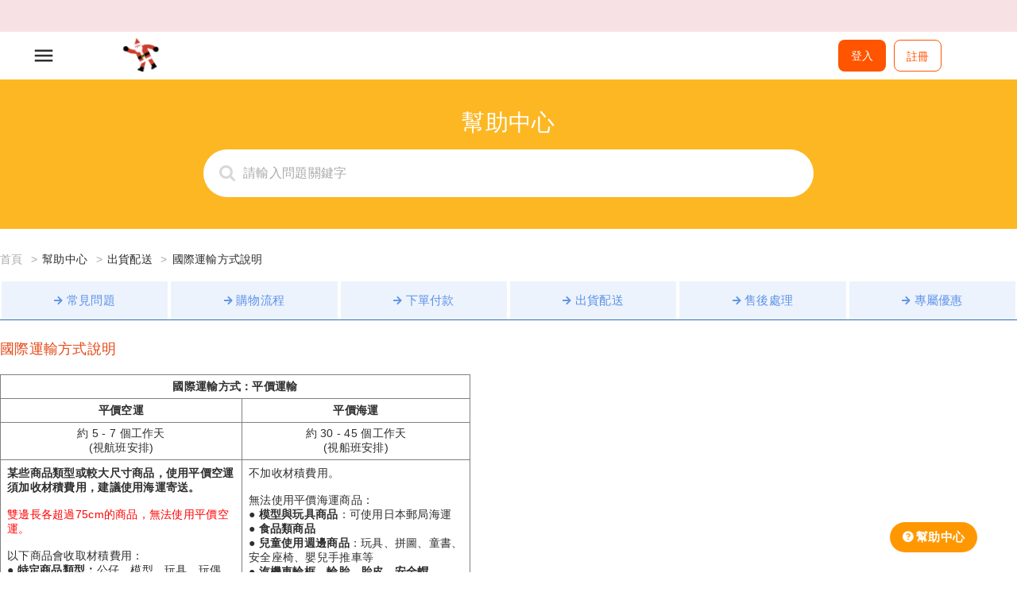

--- FILE ---
content_type: text/html; charset=UTF-8
request_url: https://tokukai.com/help/page.php?id=244
body_size: 28817
content:
<!DOCTYPE html>
<html lang="zh-Hant-TW">
	<head><script>(function(w,i,g){w[g]=w[g]||[];if(typeof w[g].push=='function')w[g].push(i)})
(window,'GTM-W9VSZG4','google_tags_first_party');</script><script>(function(w,d,s,l){w[l]=w[l]||[];(function(){w[l].push(arguments);})('set', 'developer_id.dYzg1YT', true);
		w[l].push({'gtm.start':new Date().getTime(),event:'gtm.js'});var f=d.getElementsByTagName(s)[0],
		j=d.createElement(s);j.async=true;j.src='/mm1w/';
		f.parentNode.insertBefore(j,f);
		})(window,document,'script','dataLayer');</script>
		<meta charset="UTF-8">
		<meta property="og:title" content="跨買 TOKUKAI - 日本代購，日本代標，日本Y拍代標，mercari代購，rakuma代購，日本代購網站首選。">
		<meta property="og:type" content="website">
		<meta property="og:url" content="http://tokukai.com">
		<meta property="og:image" content="http://tokukai.com/webuploadpic/wZqsZF_banner3_4_bl.png">
		<meta property="og:description" content="國際運輸方式說明 - 跨買 TOKUKAI是一個專業的日本代購代標網站，協助您代標與代購日本各大網站，如日本樂天、日本amazon雅馬遜 、日本Yahoo、日本mercari、rakuma等等，為你提供最划算的日本跨境購物服務！">
		<meta name="description" content="國際運輸方式說明 - 跨買 TOKUKAI是一個專業的日本代購代標網站，協助您代標與代購日本各大網站，如日本樂天、日本amazon雅馬遜 、日本Yahoo、日本mercari、rakuma等等，為你提供最划算的日本跨境購物服務！">
		<meta name="viewport" content="width=device-width, initial-scale=1.0, maximum-scale=1.0, user-scalable=0" />
		<!-- [if lt IE 9]>
			<script src="http://html5shiv.googlecode.com/svn/trunk/html5.js"></script>
			<![endif]
			-->
		<title>跨買 TOKUKAI - 日本代標代購，日本Y拍代標，mercari代購，rakuma代購，日本代購網站首選</title>
		<link rel="Shortcut Icon" type="image/x-icon" href="../image6/tokukai_favicon.jpg">
			<link rel="stylesheet" href="https://use.fontawesome.com/releases/v5.4.1/css/all.css">
	<link rel="stylesheet" type="text/css" href="//cdn.jsdelivr.net/npm/slick-carousel@1.8.1/slick/slick.css"/>		<link rel="stylesheet" href="../css71/main.css">
		<link rel="stylesheet" href="../css71/mainsearch.css">
		<link rel="stylesheet" href="../css71/index.css">
		<link rel="stylesheet" href="../css71/category.css">
		<link rel="stylesheet" href="../css71/owl-carousel.css">
		<link rel="stylesheet" href="../css71/help.css">
		<!-- Google Tag Manager -->
		<script type="c8fff7e65b142af45769df7e-text/javascript">(function(w,d,s,l,i){w[l]=w[l]||[];w[l].push({'gtm.start': new Date().getTime(),event:'gtm.js'});var f=d.getElementsByTagName(s)[0],j=d.createElement(s),dl=l!='dataLayer'?'&l='+l:'';j.async=true;j.src='https://www.googletagmanager.com/gtm.js?id='+i+dl;f.parentNode.insertBefore(j,f);})(window,document,'script','dataLayer','GTM-W9VSZG4');</script>
		<!-- End Google Tag Manager -->
	</head>
	<body>
		<!-- Google Tag Manager (noscript) -->
		<noscript><iframe src="https://www.googletagmanager.com/ns.html?id=GTM-W9VSZG4"	height="0" width="0" style="display:none;visibility:hidden"></iframe></noscript>
		<!-- End Google Tag Manager (noscript) -->
		<script src="https://d.line-scdn.net/r/web/social-plugin/js/thirdparty/loader.min.js" async="async" defer="defer" type="c8fff7e65b142af45769df7e-text/javascript"></script>
		<script type="c8fff7e65b142af45769df7e-text/javascript">
		</script>
			<!--<link rel="stylesheet" href="https://use.fontawesome.com/releases/v6.5.1/css/all.css">-->
<div style="display:none">
	<ul>
		<li><a id="index" class="active" href="/" title="首頁"><img loading="lazy"/><span>首頁</span></a></li>
		<li><a id="heart" href="/member/favorite.php" title="願望清單"><img loading="lazy"/><span>願望清單</span></a></li>
		<li><a id="auction" href="/member/auction.php" title="競標中心"><img loading="lazy"/><span>競標中心</span></a></li>
		<li><a id="bargain" href="/member/bargain_record.php" title="議價中心"><img loading="lazy"/><span>議價中心</span></a></li>
		<li><a id="dashboard" href="/member/dashboard.php" title="會員"><img loading="lazy"/><span>會員</span></a></li>
	</ul>
</div>
	<div id="shopify-section-announcement" class="shopify-section">
		<section id="section-announcement" data-section-id="announcement" data-section-type="announcement-bar">
			<div class="AnnouncementBar">
				<div class="AnnouncementBar__Wrapper">
					<div class="announcement-marquee">
						<div class="am-scroller am-scroller1"><a href="/announcement-post.php?id=471" target="_blank">12-31 【重要】EZWAY已禁止境外IP操作，請會員出國前務必留意！</a></div>
						<div class="am-scroller am-scroller2"><a href="/announcement-post.php?id=386" target="_blank">12-09 【公告】12/9 匯率調整公告</a></div>
						<div class="am-scroller am-scroller3"><a href="/announcement-post.php?id=491" target="_blank">12-03 【公告】行憲紀念日與元旦休假調整</a></div>
					</div>
				</div>
			</div>
		</section>
	</div>	<div class="nav-wrap">
					<ul class="nav-v1">
				<li class="menu-container"> 
					<input id="menu-toggle" type="checkbox">
					<label for="menu-toggle" class="menu-button">
						<svg class="icon-open" viewBox="0 0 24 24">
							<path d="M3 18h18v-2H3v2zm0-5h18v-2H3v2zm0-7v2h18V6H3z"></path>
						</svg>
					</label>
					<ul class="menu-sidebar menu-fir-layer">			<div class="mn-title">目前匯率</div>
			<div class="rate"><img src="/image7/japan.svg"/>日圓&nbsp;<span>0.2087</span></div>
			<div class="mn-title">搜尋商品</div>
			<div class="clearfix"></div>
						<li class="ic-auc submenu-nav">
				<input type="checkbox" id="sub-four" class="submenu-toggle">				
				<label class="submenu-nav fz-stress" for="sub-four"><div><img loading="lazy" src="/image7/mercari.svg" alt="mercari"></div></label>
				<div class="arrow right"><i class="fa fa-regular fa-angle-right"></i></div>
				<ul class="menu-sub menu-sec-layer">
					<li class="menu-sub-title">
						<label class="submenu-label" for="sub-four">回主分類</label>
						<div class="arrow left"><i class="fa fa-regular fa-angle-left"></i></div>
					</li>					<li>
						<input type="checkbox" id="ctg3088" class="submenu-toggle">				
						<label class="submenu-label" for="ctg3088">時尚</label>
						<div class="arrow right"><i class="fa fa-regular fa-angle-right"></i></div>
						<ul class="menu-sub menu-thr-layer">
							<li class="menu-sub-title">
								<label class="submenu-label" for="ctg3088">回上個分類</label>
								<div class="arrow left"><i class="fa fa-regular fa-angle-left"></i></div>
							</li>
							<div class="ctg-all">
								<span>時尚</span>
								<a href="/mercari/category.php?category_id=3088"><div class="btn-primary btn-viewall"></div></a>
							</div>
							<li><a href="/mercari/category.php?category_id=1">女裝</a></li>
							<li><a href="/mercari/category.php?category_id=2">男裝</a></li>
						</ul>
					</li>
					<li>
						<input type="checkbox" id="ctg3" class="submenu-toggle">				
						<label class="submenu-label" for="ctg3">嬰幼兒</label>
						<div class="arrow right"><i class="fa fa-regular fa-angle-right"></i></div>
						<ul class="menu-sub menu-thr-layer">
							<li class="menu-sub-title">
								<label class="submenu-label" for="ctg3">回上個分類</label>
								<div class="arrow left"><i class="fa fa-regular fa-angle-left"></i></div>
							</li>
							<div class="ctg-all">
								<span>嬰幼兒</span>
								<a href="/mercari/category.php?category_id=3"><div class="btn-primary btn-viewall"></div></a>
							</div>
							<li><a href="/mercari/category.php?category_id=7732">嬰兒服飾（~95cm）</a></li>
							<li><a href="/mercari/category.php?category_id=7781">嬰兒鞋</a></li>
							<li><a href="/mercari/category.php?category_id=7787">嬰兒時尚小物</a></li>
							<li><a href="/mercari/category.php?category_id=53">嬰兒家具・寢具</a></li>
							<li><a href="/mercari/category.php?category_id=7940">嬰兒安全用品</a></li>
							<li><a href="/mercari/category.php?category_id=7792">兒童服飾（100cm~）</a></li>
							<li><a href="/mercari/category.php?category_id=48">兒童鞋</a></li>
							<li><a href="/mercari/category.php?category_id=49">兒童時尚小物</a></li>
							<li><a href="/mercari/category.php?category_id=7953">兒童家具・寢具</a></li>
							<li><a href="/mercari/category.php?category_id=7975">兒童安全用品</a></li>
							<li><a href="/mercari/category.php?category_id=54">嬰兒・兒童玩具</a></li>
							<li><a href="/mercari/category.php?category_id=51">外出・移動用品</a></li>
							<li><a href="/mercari/category.php?category_id=52">哺乳・飲食</a></li>
							<li><a href="/mercari/category.php?category_id=7997">保育園・幼稚園・學校</a></li>
							<li><a href="/mercari/category.php?category_id=55">活動・紀念品</a></li>
							<li><a href="/mercari/category.php?category_id=7993">孕婦用品</a></li>
						</ul>
					</li>
					<li>
						<input type="checkbox" id="ctg1328" class="submenu-toggle">				
						<label class="submenu-label" for="ctg1328">遊戲・玩具・商品</label>
						<div class="arrow right"><i class="fa fa-regular fa-angle-right"></i></div>
						<ul class="menu-sub menu-thr-layer">
							<li class="menu-sub-title">
								<label class="submenu-label" for="ctg1328">回上個分類</label>
								<div class="arrow left"><i class="fa fa-regular fa-angle-left"></i></div>
							</li>
							<div class="ctg-all">
								<span>遊戲・玩具・商品</span>
								<a href="/mercari/category.php?category_id=1328"><div class="btn-primary btn-viewall"></div></a>
							</div>
							<li><a href="/mercari/category.php?category_id=76">電視遊戲</a></li>
							<li><a href="/mercari/category.php?category_id=82">交易卡</a></li>
							<li><a href="/mercari/category.php?category_id=745">角色週邊</a></li>
							<li><a href="/mercari/category.php?category_id=81">模型</a></li>
							<li><a href="/mercari/category.php?category_id=77">藝人周邊</a></li>
							<li><a href="/mercari/category.php?category_id=83">玩具</a></li>
							<li><a href="/mercari/category.php?category_id=8863">人形玩偶</a></li>
							<li><a href="/mercari/category.php?category_id=7579">拼圖、桌遊</a></li>
							<li><a href="/mercari/category.php?category_id=80">軍事用品</a></li>
							<li><a href="/mercari/category.php?category_id=7334">貼紙</a></li>
							<li><a href="/mercari/category.php?category_id=10178">袖珍模型</a></li>
							<li><a href="/mercari/category.php?category_id=7586">魔術</a></li>
							<li><a href="/mercari/category.php?category_id=7585">派對用具</a></li>
						</ul>
					</li>
					<li>
						<input type="checkbox" id="ctg6386" class="submenu-toggle">				
						<label class="submenu-label" for="ctg6386">嗜好・樂器・畫</label>
						<div class="arrow right"><i class="fa fa-regular fa-angle-right"></i></div>
						<ul class="menu-sub menu-thr-layer">
							<li class="menu-sub-title">
								<label class="submenu-label" for="ctg6386">回上個分類</label>
								<div class="arrow left"><i class="fa fa-regular fa-angle-left"></i></div>
							</li>
							<div class="ctg-all">
								<span>嗜好・樂器・畫</span>
								<a href="/mercari/category.php?category_id=6386"><div class="btn-primary btn-viewall"></div></a>
							</div>
							<li><a href="/mercari/category.php?category_id=79">樂器・器材</a></li>
							<li><a href="/mercari/category.php?category_id=743">模型・塑膠模型</a></li>
							<li><a href="/mercari/category.php?category_id=300">服裝・角色扮演</a></li>
							<li><a href="/mercari/category.php?category_id=84">美術品・古董・收藏</a></li>
							<li><a href="/mercari/category.php?category_id=85">藝術用品</a></li>
							<li><a href="/mercari/category.php?category_id=780">彈珠台・角子機</a></li>
							<li><a href="/mercari/category.php?category_id=779">業餘無線電</a></li>
							<li><a href="/mercari/category.php?category_id=6981">實驗・手工製作</a></li>
						</ul>
					</li>
					<li>
						<input type="checkbox" id="ctg5" class="submenu-toggle">				
						<label class="submenu-label" for="ctg5">書籍・雜誌・漫畫</label>
						<div class="arrow right"><i class="fa fa-regular fa-angle-right"></i></div>
						<ul class="menu-sub menu-thr-layer">
							<li class="menu-sub-title">
								<label class="submenu-label" for="ctg5">回上個分類</label>
								<div class="arrow left"><i class="fa fa-regular fa-angle-left"></i></div>
							</li>
							<div class="ctg-all">
								<span>書籍・雜誌・漫畫</span>
								<a href="/mercari/category.php?category_id=5"><div class="btn-primary btn-viewall"></div></a>
							</div>
							<li><a href="/mercari/category.php?category_id=72">書籍</a></li>
							<li><a href="/mercari/category.php?category_id=71">漫畫</a></li>
							<li><a href="/mercari/category.php?category_id=73">雜誌</a></li>
						</ul>
					</li>
					<li>
						<input type="checkbox" id="ctg9879" class="submenu-toggle">				
						<label class="submenu-label" for="ctg9879">CD・DVD・藍光光碟</label>
						<div class="arrow right"><i class="fa fa-regular fa-angle-right"></i></div>
						<ul class="menu-sub menu-thr-layer">
							<li class="menu-sub-title">
								<label class="submenu-label" for="ctg9879">回上個分類</label>
								<div class="arrow left"><i class="fa fa-regular fa-angle-left"></i></div>
							</li>
							<div class="ctg-all">
								<span>CD・DVD・藍光光碟</span>
								<a href="/mercari/category.php?category_id=9879"><div class="btn-primary btn-viewall"></div></a>
							</div>
							<li><a href="/mercari/category.php?category_id=74">DVD</a></li>
							<li><a href="/mercari/category.php?category_id=9888">藍光光碟</a></li>
							<li><a href="/mercari/category.php?category_id=75">CD</a></li>
							<li><a href="/mercari/category.php?category_id=1160">黑膠唱片</a></li>
							<li><a href="/mercari/category.php?category_id=9900">VHS・錄影帶</a></li>
							<li><a href="/mercari/category.php?category_id=9882">卡帶</a></li>
						</ul>
					</li>
					<li>
						<input type="checkbox" id="ctg7" class="submenu-toggle">				
						<label class="submenu-label" for="ctg7">智能手機・平板電腦・電腦</label>
						<div class="arrow right"><i class="fa fa-regular fa-angle-right"></i></div>
						<ul class="menu-sub menu-thr-layer">
							<li class="menu-sub-title">
								<label class="submenu-label" for="ctg7">回上個分類</label>
								<div class="arrow left"><i class="fa fa-regular fa-angle-left"></i></div>
							</li>
							<div class="ctg-all">
								<span>智能手機・平板電腦・電腦</span>
								<a href="/mercari/category.php?category_id=7"><div class="btn-primary btn-viewall"></div></a>
							</div>
							<li><a href="/mercari/category.php?category_id=100">智能手機・行動電話</a></li>
							<li><a href="/mercari/category.php?category_id=3675">智能手錶・可穿戴設備</a></li>
							<li><a href="/mercari/category.php?category_id=968">平板電腦</a></li>
							<li><a href="/mercari/category.php?category_id=1106">電子書閱讀器</a></li>
							<li><a href="/mercari/category.php?category_id=3875">記憶卡</a></li>
							<li><a href="/mercari/category.php?category_id=840">筆記型電腦</a></li>
							<li><a href="/mercari/category.php?category_id=10712">遊戲電腦</a></li>
							<li><a href="/mercari/category.php?category_id=839">桌上型電腦</a></li>
							<li><a href="/mercari/category.php?category_id=841">PC周邊設備</a></li>
							<li><a href="/mercari/category.php?category_id=1156">PC零件</a></li>
							<li><a href="/mercari/category.php?category_id=1262">顯示器・螢幕</a></li>
							<li><a href="/mercari/category.php?category_id=3694">IoT裝置（智能裝置）</a></li>
						</ul>
					</li>
					<li>
						<input type="checkbox" id="ctg3888" class="submenu-toggle">				
						<label class="submenu-label" for="ctg3888">電視・音響・相機</label>
						<div class="arrow right"><i class="fa fa-regular fa-angle-right"></i></div>
						<ul class="menu-sub menu-thr-layer">
							<li class="menu-sub-title">
								<label class="submenu-label" for="ctg3888">回上個分類</label>
								<div class="arrow left"><i class="fa fa-regular fa-angle-left"></i></div>
							</li>
							<div class="ctg-all">
								<span>電視・音響・相機</span>
								<a href="/mercari/category.php?category_id=3888"><div class="btn-primary btn-viewall"></div></a>
							</div>
							<li><a href="/mercari/category.php?category_id=98">電視・影像設備</a></li>
							<li><a href="/mercari/category.php?category_id=99">音響設備</a></li>
							<li><a href="/mercari/category.php?category_id=97">相機</a></li>
							<li><a href="/mercari/category.php?category_id=4124">望遠鏡・光學設備</a></li>
						</ul>
					</li>
					<li>
						<input type="checkbox" id="ctg4136" class="submenu-toggle">				
						<label class="submenu-label" for="ctg4136">生活家電・空調</label>
						<div class="arrow right"><i class="fa fa-regular fa-angle-right"></i></div>
						<ul class="menu-sub menu-thr-layer">
							<li class="menu-sub-title">
								<label class="submenu-label" for="ctg4136">回上個分類</label>
								<div class="arrow left"><i class="fa fa-regular fa-angle-left"></i></div>
							</li>
							<div class="ctg-all">
								<span>生活家電・空調</span>
								<a href="/mercari/category.php?category_id=4136"><div class="btn-primary btn-viewall"></div></a>
							</div>
							<li><a href="/mercari/category.php?category_id=101">生活家電</a></li>
							<li><a href="/mercari/category.php?category_id=1243">冷暖房・空調</a></li>
						</ul>
					</li>
					<li>
						<input type="checkbox" id="ctg8" class="submenu-toggle">				
						<label class="submenu-label" for="ctg8">運動</label>
						<div class="arrow right"><i class="fa fa-regular fa-angle-right"></i></div>
						<ul class="menu-sub menu-thr-layer">
							<li class="menu-sub-title">
								<label class="submenu-label" for="ctg8">回上個分類</label>
								<div class="arrow left"><i class="fa fa-regular fa-angle-left"></i></div>
							</li>
							<div class="ctg-all">
								<span>運動</span>
								<a href="/mercari/category.php?category_id=8"><div class="btn-primary btn-viewall"></div></a>
							</div>
							<li><a href="/mercari/category.php?category_id=1183">高爾夫</a></li>
							<li><a href="/mercari/category.php?category_id=884">棒球</a></li>
							<li><a href="/mercari/category.php?category_id=885">足球・五人制足球</a></li>
							<li><a href="/mercari/category.php?category_id=890">籃球</a></li>
							<li><a href="/mercari/category.php?category_id=8246">乒乓球</a></li>
							<li><a href="/mercari/category.php?category_id=892">網球</a></li>
							<li><a href="/mercari/category.php?category_id=893">羽毛球</a></li>
							<li><a href="/mercari/category.php?category_id=1153">訓練・運動</a></li>
							<li><a href="/mercari/category.php?category_id=894">排球</a></li>
							<li><a href="/mercari/category.php?category_id=889">舞蹈・芭蕾</a></li>
							<li><a href="/mercari/category.php?category_id=891">田徑</a></li>
							<li><a href="/mercari/category.php?category_id=8254">水上運動</a></li>
							<li><a href="/mercari/category.php?category_id=8327">冬季運動</a></li>
							<li><a href="/mercari/category.php?category_id=8340">街頭運動</a></li>
							<li><a href="/mercari/category.php?category_id=8520">武道・格鬥技</a></li>
							<li><a href="/mercari/category.php?category_id=8479">軟式棒球</a></li>
							<li><a href="/mercari/category.php?category_id=896">橄欖球</a></li>
							<li><a href="/mercari/category.php?category_id=883">美式足球</a></li>
							<li><a href="/mercari/category.php?category_id=895">保齡球</a></li>
							<li><a href="/mercari/category.php?category_id=8635">空中運動</a></li>
							<li><a href="/mercari/category.php?category_id=8612">壁球</a></li>
							<li><a href="/mercari/category.php?category_id=8620">彈簧繩</a></li>
							<li><a href="/mercari/category.php?category_id=8629">躲避球</a></li>
							<li><a href="/mercari/category.php?category_id=8641">接力棒舞</a></li>
							<li><a href="/mercari/category.php?category_id=8471">手球</a></li>
							<li><a href="/mercari/category.php?category_id=8588">曲棍球</a></li>
							<li><a href="/mercari/category.php?category_id=8592">長曲棍球</a></li>
							<li><a href="/mercari/category.php?category_id=8623">拔河</a></li>
							<li><a href="/mercari/category.php?category_id=8597">馬術</a></li>
							<li><a href="/mercari/category.php?category_id=8642">新體操・器械體操</a></li>
							<li><a href="/mercari/category.php?category_id=8643">體育器材・用品</a></li>
							<li><a href="/mercari/category.php?category_id=10863">其他</a></li>
						</ul>
					</li>
					<li>
						<input type="checkbox" id="ctg2634" class="submenu-toggle">				
						<label class="submenu-label" for="ctg2634">戶外・釣魚・旅行用品</label>
						<div class="arrow right"><i class="fa fa-regular fa-angle-right"></i></div>
						<ul class="menu-sub menu-thr-layer">
							<li class="menu-sub-title">
								<label class="submenu-label" for="ctg2634">回上個分類</label>
								<div class="arrow left"><i class="fa fa-regular fa-angle-left"></i></div>
							</li>
							<div class="ctg-all">
								<span>戶外・釣魚・旅行用品</span>
								<a href="/mercari/category.php?category_id=2634"><div class="btn-primary btn-viewall"></div></a>
							</div>
							<li><a href="/mercari/category.php?category_id=1164">戶外</a></li>
							<li><a href="/mercari/category.php?category_id=1172">釣魚</a></li>
							<li><a href="/mercari/category.php?category_id=935">旅行用品</a></li>
						</ul>
					</li>
					<li>
						<input type="checkbox" id="ctg113" class="submenu-toggle">				
						<label class="submenu-label" for="ctg113">廚房・日用品・其他</label>
						<div class="arrow right"><i class="fa fa-regular fa-angle-right"></i></div>
						<ul class="menu-sub menu-thr-layer">
							<li class="menu-sub-title">
								<label class="submenu-label" for="ctg113">回上個分類</label>
								<div class="arrow left"><i class="fa fa-regular fa-angle-left"></i></div>
							</li>
							<div class="ctg-all">
								<span>廚房・日用品・其他</span>
								<a href="/mercari/category.php?category_id=113"><div class="btn-primary btn-viewall"></div></a>
							</div>
							<li><a href="/mercari/category.php?category_id=57">廚房・餐具</a></li>
							<li><a href="/mercari/category.php?category_id=5115">掃除用具</a></li>
							<li><a href="/mercari/category.php?category_id=5152">洗衣用品</a></li>
							<li><a href="/mercari/category.php?category_id=933">毛巾・浴室用品</a></li>
							<li><a href="/mercari/category.php?category_id=5228">拖鞋・涼鞋</a></li>
							<li><a href="/mercari/category.php?category_id=5213">廁所用品</a></li>
							<li><a href="/mercari/category.php?category_id=1151">文具・辦公用品</a></li>
							<li><a href="/mercari/category.php?category_id=5497">防盜・安全</a></li>
							<li><a href="/mercari/category.php?category_id=936">防災相關用品</a></li>
							<li><a href="/mercari/category.php?category_id=68">季節・年中行事</a></li>
							<li><a href="/mercari/category.php?category_id=5507">婚喪祭祀・宗教用品</a></li>
							<li><a href="/mercari/category.php?category_id=1108">批發銷售</a></li>
						</ul>
					</li>
					<li>
						<input type="checkbox" id="ctg4" class="submenu-toggle">				
						<label class="submenu-label" for="ctg4">家具・室內裝飾</label>
						<div class="arrow right"><i class="fa fa-regular fa-angle-right"></i></div>
						<ul class="menu-sub menu-thr-layer">
							<li class="menu-sub-title">
								<label class="submenu-label" for="ctg4">回上個分類</label>
								<div class="arrow left"><i class="fa fa-regular fa-angle-left"></i></div>
							</li>
							<div class="ctg-all">
								<span>家具・室內裝飾</span>
								<a href="/mercari/category.php?category_id=4"><div class="btn-primary btn-viewall"></div></a>
							</div>
							<li><a href="/mercari/category.php?category_id=65">燈具・照明</a></li>
							<li><a href="/mercari/category.php?category_id=61">桌子・餐桌</a></li>
							<li><a href="/mercari/category.php?category_id=60">椅子・座椅</a></li>
							<li><a href="/mercari/category.php?category_id=59">沙發・沙發床</a></li>
							<li><a href="/mercari/category.php?category_id=591">架子・架子・書架</a></li>
							<li><a href="/mercari/category.php?category_id=58">床・床墊</a></li>
							<li><a href="/mercari/category.php?category_id=66">寝具</a></li>
							<li><a href="/mercari/category.php?category_id=67">室內小物</a></li>
							<li><a href="/mercari/category.php?category_id=582">客廳收納</a></li>
							<li><a href="/mercari/category.php?category_id=583">廚房收納</a></li>
							<li><a href="/mercari/category.php?category_id=588">衣櫃・衣物儲存</a></li>
							<li><a href="/mercari/category.php?category_id=63">地毯・地墊・墊子</a></li>
							<li><a href="/mercari/category.php?category_id=64">窗簾・百葉窗</a></li>
							<li><a href="/mercari/category.php?category_id=4496">布藝・罩類</a></li>
							<li><a href="/mercari/category.php?category_id=592">盒子・儲物箱・容器</a></li>
							<li><a href="/mercari/category.php?category_id=584">玄關・戶外收納</a></li>
							<li><a href="/mercari/category.php?category_id=585">浴室・廁所收納</a></li>
							<li><a href="/mercari/category.php?category_id=4325">空隙收納・死角收納</a></li>
							<li><a href="/mercari/category.php?category_id=117">辦公・店鋪用品</a></li>
						</ul>
					</li>
					<li>
						<input type="checkbox" id="ctg69" class="submenu-toggle">				
						<label class="submenu-label" for="ctg69">寵物用品</label>
						<div class="arrow right"><i class="fa fa-regular fa-angle-right"></i></div>
						<ul class="menu-sub menu-thr-layer">
							<li class="menu-sub-title">
								<label class="submenu-label" for="ctg69">回上個分類</label>
								<div class="arrow left"><i class="fa fa-regular fa-angle-left"></i></div>
							</li>
							<div class="ctg-all">
								<span>寵物用品</span>
								<a href="/mercari/category.php?category_id=69"><div class="btn-primary btn-viewall"></div></a>
							</div>
							<li><a href="/mercari/category.php?category_id=652">狗用品</a></li>
							<li><a href="/mercari/category.php?category_id=653">猫用品</a></li>
							<li><a href="/mercari/category.php?category_id=654">小型動物用品</a></li>
							<li><a href="/mercari/category.php?category_id=656">魚類用品・水族</a></li>
							<li><a href="/mercari/category.php?category_id=657">爬蟲類・兩棲類用品</a></li>
							<li><a href="/mercari/category.php?category_id=655">鳥用品</a></li>
							<li><a href="/mercari/category.php?category_id=658">昆蟲用品</a></li>
							<li><a href="/mercari/category.php?category_id=6382">紀念用品</a></li>
						</ul>
					</li>
					<li>
						<input type="checkbox" id="ctg5597" class="submenu-toggle">				
						<label class="submenu-label" for="ctg5597">DIY・工具</label>
						<div class="arrow right"><i class="fa fa-regular fa-angle-right"></i></div>
						<ul class="menu-sub menu-thr-layer">
							<li class="menu-sub-title">
								<label class="submenu-label" for="ctg5597">回上個分類</label>
								<div class="arrow left"><i class="fa fa-regular fa-angle-left"></i></div>
							</li>
							<div class="ctg-all">
								<span>DIY・工具</span>
								<a href="/mercari/category.php?category_id=5597"><div class="btn-primary btn-viewall"></div></a>
							</div>
							<li><a href="/mercari/category.php?category_id=5712">起子・扳手</a></li>
							<li><a href="/mercari/category.php?category_id=5773">錘子・槓桿・打刻</a></li>
							<li><a href="/mercari/category.php?category_id=5790">鉗子</a></li>
							<li><a href="/mercari/category.php?category_id=187">虎鉗・夾具</a></li>
							<li><a href="/mercari/category.php?category_id=5598">電鑽・氣動工具</a></li>
							<li><a href="/mercari/category.php?category_id=5653">切削・切割・鑽孔</a></li>
							<li><a href="/mercari/category.php?category_id=10781">接合・接合工具</a></li>
							<li><a href="/mercari/category.php?category_id=6006">接著・修補</a></li>
							<li><a href="/mercari/category.php?category_id=5879">研磨・潤滑工具</a></li>
							<li><a href="/mercari/category.php?category_id=5949">特殊工具</a></li>
							<li><a href="/mercari/category.php?category_id=5940">梯子・工作台・腳手架</a></li>
							<li><a href="/mercari/category.php?category_id=5948">手推車</a></li>
							<li><a href="/mercari/category.php?category_id=6024">包裝・膠帶</a></li>
							<li><a href="/mercari/category.php?category_id=5957">材料・資材</a></li>
							<li><a href="/mercari/category.php?category_id=5966">金物・零件</a></li>
							<li><a href="/mercari/category.php?category_id=5907">測量・檢測</a></li>
							<li><a href="/mercari/category.php?category_id=5817">塗裝</a></li>
							<li><a href="/mercari/category.php?category_id=5841">住宅設備</a></li>
							<li><a href="/mercari/category.php?category_id=5831">室內裝潢</a></li>
						</ul>
					</li>
					<li>
						<input type="checkbox" id="ctg1206" class="submenu-toggle">				
						<label class="submenu-label" for="ctg1206">花卉・園藝</label>
						<div class="arrow right"><i class="fa fa-regular fa-angle-right"></i></div>
						<ul class="menu-sub menu-thr-layer">
							<li class="menu-sub-title">
								<label class="submenu-label" for="ctg1206">回上個分類</label>
								<div class="arrow left"><i class="fa fa-regular fa-angle-left"></i></div>
							</li>
							<div class="ctg-all">
								<span>花卉・園藝</span>
								<a href="/mercari/category.php?category_id=1206"><div class="btn-primary btn-viewall"></div></a>
							</div>
							<li><a href="/mercari/category.php?category_id=4679">花圈</a></li>
							<li><a href="/mercari/category.php?category_id=4680">永生花</a></li>
							<li><a href="/mercari/category.php?category_id=4685">花藝擺設</a></li>
							<li><a href="/mercari/category.php?category_id=4690">仿真花・藝術花</a></li>
							<li><a href="/mercari/category.php?category_id=4695">擺設材料・資材</a></li>
							<li><a href="/mercari/category.php?category_id=4709">園藝用品</a></li>
						</ul>
					</li>
					<li>
						<input type="checkbox" id="ctg9" class="submenu-toggle">				
						<label class="submenu-label" for="ctg9">手作・手藝</label>
						<div class="arrow right"><i class="fa fa-regular fa-angle-right"></i></div>
						<ul class="menu-sub menu-thr-layer">
							<li class="menu-sub-title">
								<label class="submenu-label" for="ctg9">回上個分類</label>
								<div class="arrow left"><i class="fa fa-regular fa-angle-left"></i></div>
							</li>
							<div class="ctg-all">
								<span>手作・手藝</span>
								<a href="/mercari/category.php?category_id=9"><div class="btn-primary btn-viewall"></div></a>
							</div>
							<li><a href="/mercari/category.php?category_id=914">飾品</a></li>
							<li><a href="/mercari/category.php?category_id=10173">髮飾</a></li>
							<li><a href="/mercari/category.php?category_id=106">時尚</a></li>
							<li><a href="/mercari/category.php?category_id=911">時尚配件</a></li>
							<li><a href="/mercari/category.php?category_id=908">包包</a></li>
							<li><a href="/mercari/category.php?category_id=10242">iPhone殼・手機・電腦</a></li>
							<li><a href="/mercari/category.php?category_id=923">玩偶・娃娃・擺飾</a></li>
							<li><a href="/mercari/category.php?category_id=109">興趣・玩具</a></li>
							<li><a href="/mercari/category.php?category_id=108">室內擺設・生活道具</a></li>
							<li><a href="/mercari/category.php?category_id=919">家具</a></li>
							<li><a href="/mercari/category.php?category_id=918">餐具・廚房用品</a></li>
							<li><a href="/mercari/category.php?category_id=10354">雜貨・文具</a></li>
							<li><a href="/mercari/category.php?category_id=1094">藝術・攝影</a></li>
							<li><a href="/mercari/category.php?category_id=110">嬰兒・兒童</a></li>
							<li><a href="/mercari/category.php?category_id=10369">寵物用品</a></li>
							<li><a href="/mercari/category.php?category_id=10376">婚禮</a></li>
							<li><a href="/mercari/category.php?category_id=1097">手工素材・材料</a></li>
							<li><a href="/mercari/category.php?category_id=10611">裁縫工具</a></li>
						</ul>
					</li>
					<li>
						<input type="checkbox" id="ctg1318" class="submenu-toggle">				
						<label class="submenu-label" for="ctg1318">汽車・機車・腳踏車</label>
						<div class="arrow right"><i class="fa fa-regular fa-angle-right"></i></div>
						<ul class="menu-sub menu-thr-layer">
							<li class="menu-sub-title">
								<label class="submenu-label" for="ctg1318">回上個分類</label>
								<div class="arrow left"><i class="fa fa-regular fa-angle-left"></i></div>
							</li>
							<div class="ctg-all">
								<span>汽車・機車・腳踏車</span>
								<a href="/mercari/category.php?category_id=1318"><div class="btn-primary btn-viewall"></div></a>
							</div>
							<li><a href="/mercari/category.php?category_id=2650">車</a></li>
							<li><a href="/mercari/category.php?category_id=6870">摩托車</a></li>
							<li><a href="/mercari/category.php?category_id=1139">腳踏車</a></li>
						</ul>
					</li>
				</ul>
			</li>
			<li>
				<input type="checkbox" id="sub-five" class="submenu-toggle">				
				<label class="submenu-nav" for="sub-five"><div><img loading="lazy" src="/image73/rakuma-s.svg" alt="RAKUMA"><span>RAKUMA</span></div></label>
				<div class="arrow right"><i class="fa fa-regular fa-angle-right"></i></div> 
				<ul class="menu-sub menu-sec-layer">
					<li class="menu-sub-title">
						<label class="submenu-label" for="sub-five">回主分類</label>
						<div class="arrow left"><i class="fa fa-regular fa-angle-left"></i></div>
					</li>			
					<li>
						<input type="checkbox" id="ctg401" class="submenu-toggle">				
						<label class="submenu-label" for="ctg401">娛樂・嗜好</label>
						<div class="arrow right"><i class="fa fa-regular fa-angle-right"></i></div>					 
						<ul class="menu-sub menu-thr-layer">
							<li class="menu-sub-title">
								<label class="submenu-label" for="ctg401">回上個分類</label>
								<div class="arrow left"><i class="fa fa-regular fa-angle-left"></i></div>
							</li>
							<div class="ctg-all">
								<span>娛樂・嗜好</span>
								<a href="/rakuma/category.php?category_id=10007"><div class="btn-primary btn-viewall"></div></a>
							</div>
							<li><a href="/rakuma/category.php?category_id=721">漫畫</a></li>
							<li><a href="/rakuma/category.php?category_id=733">書</a></li>
							<li><a href="/rakuma/category.php?category_id=746">雜誌</a></li>
							<li><a href="/rakuma/category.php?category_id=752">DVD/藍光</a></li>
							<li><a href="/rakuma/category.php?category_id=762">CD</a></li>
							<li><a href="/rakuma/category.php?category_id=786">遊戲機/遊戲軟體</a></li>
							<li><a href="/rakuma/category.php?category_id=793">藝人商品</a></li>
							<li><a href="/rakuma/category.php?category_id=813">模型</a></li>
							<li><a href="/rakuma/category.php?category_id=821">集換式卡牌</a></li>
							<li><a href="/rakuma/category.php?category_id=826">玩具/布偶</a></li>
							<li><a href="/rakuma/category.php?category_id=835">美術/工藝品</a></li>
							<li><a href="/rakuma/category.php?category_id=846">美術用品</a></li>
							<li><a href="/rakuma/category.php?category_id=863">桌遊/興趣</a></li>
							<li><a href="/rakuma/category.php?category_id=882">收集品</a></li>
							<li><a href="/rakuma/category.php?category_id=889">動畫商品</a></li>
							<li><a href="/rakuma/category.php?category_id=1295">同人誌</a></li>
							<li><a href="/rakuma/category.php?category_id=1302">生存遊戲</a></li>
							<li><a href="/rakuma/category.php?category_id=1323">聲優周邊</a></li>
							<li><a href="/rakuma/category.php?category_id=1338">角色扮演</a></li>
							<li><a href="/rakuma/category.php?category_id=898">其他</a></li>
						</ul>
					</li>
					<li>
						<input type="checkbox" id="ctg402" class="submenu-toggle">				
						<label class="submenu-label" for="ctg402">男性</label>
						<div class="arrow right"><i class="fa fa-regular fa-angle-right"></i></div>					 
						<ul class="menu-sub menu-thr-layer">
							<li class="menu-sub-title">
								<label class="submenu-label" for="ctg402">回上個分類</label>
								<div class="arrow left"><i class="fa fa-regular fa-angle-left"></i></div>
							</li>
							<div class="ctg-all">
								<span>男性</span>
								<a href="/rakuma/category.php?category_id=10005"><div class="btn-primary btn-viewall"></div></a>
							</div>
							<li><a href="/rakuma/category.php?category_id=526">上身服</a></li>
							<li><a href="/rakuma/category.php?category_id=539">外套/外衣</a></li>
							<li><a href="/rakuma/category.php?category_id=562">褲子</a></li>
							<li><a href="/rakuma/category.php?category_id=572">鞋子</a></li>
							<li><a href="/rakuma/category.php?category_id=580">包包</a></li>
							<li><a href="/rakuma/category.php?category_id=592">西裝</a></li>
							<li><a href="/rakuma/category.php?category_id=598">帽子</a></li>
							<li><a href="/rakuma/category.php?category_id=606">飾品</a></li>
							<li><a href="/rakuma/category.php?category_id=614">時尚配件</a></li>
							<li><a href="/rakuma/category.php?category_id=641">手錶</a></li>
							<li><a href="/rakuma/category.php?category_id=648">泳衣/浴衣</a></li>
							<li><a href="/rakuma/category.php?category_id=656">腿部配件</a></li>
							<li><a href="/rakuma/category.php?category_id=661">內衣</a></li>
							<li><a href="/rakuma/category.php?category_id=665">其他</a></li>
						</ul>
					</li>
					<li>
						<input type="checkbox" id="ctg403" class="submenu-toggle">				
						<label class="submenu-label" for="ctg403">女性</label>
						<div class="arrow right"><i class="fa fa-regular fa-angle-right"></i></div>					 
						<ul class="menu-sub menu-thr-layer">
							<li class="menu-sub-title">
								<label class="submenu-label" for="ctg403">回上個分類</label>
								<div class="arrow left"><i class="fa fa-regular fa-angle-left"></i></div>
							</li>
							<div class="ctg-all">
								<span>女性</span>
								<a href="/rakuma/category.php?category_id=10001"><div class="btn-primary btn-viewall"></div></a>
							</div>
							<li><a href="/rakuma/category.php?category_id=1">上衣</a></li>
							<li><a href="/rakuma/category.php?category_id=2">外套/外衣</a></li>
							<li><a href="/rakuma/category.php?category_id=3">洋裝</a></li>
							<li><a href="/rakuma/category.php?category_id=4">鞋子</a></li>
							<li><a href="/rakuma/category.php?category_id=5">褲子</a></li>
							<li><a href="/rakuma/category.php?category_id=6">裙子</a></li>
							<li><a href="/rakuma/category.php?category_id=7">包包</a></li>
							<li><a href="/rakuma/category.php?category_id=8">飾品</a></li>
							<li><a href="/rakuma/category.php?category_id=9">髮飾</a></li>
							<li><a href="/rakuma/category.php?category_id=10">居家服</a></li>
							<li><a href="/rakuma/category.php?category_id=11">腿部配件</a></li>
							<li><a href="/rakuma/category.php?category_id=12">帽子</a></li>
							<li><a href="/rakuma/category.php?category_id=13">時尚配件</a></li>
							<li><a href="/rakuma/category.php?category_id=14">假髮/髮片</a></li>
							<li><a href="/rakuma/category.php?category_id=16">泳衣/浴衣</a></li>
							<li><a href="/rakuma/category.php?category_id=17">正式場合/禮服</a></li>
							<li><a href="/rakuma/category.php?category_id=1275">內衣/內褲</a></li>
							<li><a href="/rakuma/category.php?category_id=227">其他</a></li>
						</ul>
					</li>
					<li>
						<input type="checkbox" id="ctg404" class="submenu-toggle">				
						<label class="submenu-label" for="ctg404">手機・家電・相機</label>
						<div class="arrow right"><i class="fa fa-regular fa-angle-right"></i></div>					 
						<ul class="menu-sub menu-thr-layer">
							<li class="menu-sub-title">
								<label class="submenu-label" for="ctg404">回上個分類</label>
								<div class="arrow left"><i class="fa fa-regular fa-angle-left"></i></div>
							</li>
							<div class="ctg-all">
								<span>手機・家電・相機</span>
								<a href="/rakuma/category.php?category_id=10006"><div class="btn-primary btn-viewall"></div></a>
							</div>
							<li><a href="/rakuma/category.php?category_id=667">智慧型手機/行動電話</a></li>
							<li><a href="/rakuma/category.php?category_id=673">智慧型手機配件</a></li>
							<li><a href="/rakuma/category.php?category_id=676">電腦/平板電腦</a></li>
							<li><a href="/rakuma/category.php?category_id=682">相機</a></li>
							<li><a href="/rakuma/category.php?category_id=688">電視/影音設備</a></li>
							<li><a href="/rakuma/category.php?category_id=694">音響設備</a></li>
							<li><a href="/rakuma/category.php?category_id=701">生活家電</a></li>
							<li><a href="/rakuma/category.php?category_id=718">美容/健康</a></li>
							<li><a href="/rakuma/category.php?category_id=1361">烹飪家電</a></li>
							<li><a href="/rakuma/category.php?category_id=1394">冷暖氣/空調</a></li>
							<li><a href="/rakuma/category.php?category_id=717">其他</a></li>
						</ul>
					</li>
					<li>
						<input type="checkbox" id="ctg405" class="submenu-toggle">				
						<label class="submenu-label" for="ctg405">運動・戶外・露營</label>
						<div class="arrow right"><i class="fa fa-regular fa-angle-right"></i></div>					 
						<ul class="menu-sub menu-thr-layer">
							<li class="menu-sub-title">
								<label class="submenu-label" for="ctg405">回上個分類</label>
								<div class="arrow left"><i class="fa fa-regular fa-angle-left"></i></div>
							</li>
							<div class="ctg-all">
								<span>運動・戶外・露營</span>
								<a href="/rakuma/category.php?category_id=10014"><div class="btn-primary btn-viewall"></div></a>
							</div>
							<li><a href="/rakuma/category.php?category_id=1095">高爾夫</a></li>
							<li><a href="/rakuma/category.php?category_id=1097">棒球</a></li>
							<li><a href="/rakuma/category.php?category_id=1098">足球/五人制足球</a></li>
							<li><a href="/rakuma/category.php?category_id=1100">滑雪板</a></li>
							<li><a href="/rakuma/category.php?category_id=1105">網球</a></li>
							<li><a href="/rakuma/category.php?category_id=1111">釣魚</a></li>
							<li><a href="/rakuma/category.php?category_id=1548">訓練/鍛煉</a></li>
							<li><a href="/rakuma/category.php?category_id=1549">跑步</a></li>
							<li><a href="/rakuma/category.php?category_id=1561">滑雪</a></li>
							<li><a href="/rakuma/category.php?category_id=1568">自行車</a></li>
							<li><a href="/rakuma/category.php?category_id=1582">戶外活動</a></li>
							<li><a href="/rakuma/category.php?category_id=1112">其他</a></li>
						</ul>
					</li>
					<li>
						<input type="checkbox" id="ctg406" class="submenu-toggle">				
						<label class="submenu-label" for="ctg406">樂器</label>
						<div class="arrow right"><i class="fa fa-regular fa-angle-right"></i></div>					 
						<ul class="menu-sub menu-thr-layer">
							<li class="menu-sub-title">
								<label class="submenu-label" for="ctg406">回上個分類</label>
								<div class="arrow left"><i class="fa fa-regular fa-angle-left"></i></div>
							</li>
							<div class="ctg-all">
								<span>樂器</span>
								<a href="/rakuma/category.php?category_id=10013"><div class="btn-primary btn-viewall"></div></a>
							</div>
							<li><a href="/rakuma/category.php?category_id=801">吉他</a></li>
							<li><a href="/rakuma/category.php?category_id=802">貝斯</a></li>
							<li><a href="/rakuma/category.php?category_id=803">弦樂器</a></li>
							<li><a href="/rakuma/category.php?category_id=804">管樂器</a></li>
							<li><a href="/rakuma/category.php?category_id=805">鍵盤樂器</a></li>
							<li><a href="/rakuma/category.php?category_id=806">打擊樂器</a></li>
							<li><a href="/rakuma/category.php?category_id=808">錄音/PA設備</a></li>
							<li><a href="/rakuma/category.php?category_id=809">DJ設備</a></li>
							<li><a href="/rakuma/category.php?category_id=810">電腦音樂/數位音頻工作站</a></li>
							<li><a href="/rakuma/category.php?category_id=1449">鼓</a></li>
							<li><a href="/rakuma/category.php?category_id=1486">和樂器</a></li>
							<li><a href="/rakuma/category.php?category_id=1572">樂譜</a></li>
							<li><a href="/rakuma/category.php?category_id=1625">烏克麗麗</a></li>
							<li><a href="/rakuma/category.php?category_id=812">其他</a></li>
						</ul>
					</li>
					<li>
						<input type="checkbox" id="ctg407" class="submenu-toggle">				
						<label class="submenu-label" for="ctg407">兒童・嬰兒・孕婦</label>
						<div class="arrow right"><i class="fa fa-regular fa-angle-right"></i></div>					 
						<ul class="menu-sub menu-thr-layer">
							<li class="menu-sub-title">
								<label class="submenu-label" for="ctg407">回上個分類</label>
								<div class="arrow left"><i class="fa fa-regular fa-angle-left"></i></div>
							</li>
							<div class="ctg-all">
								<span>兒童・嬰兒・孕婦</span>
								<a href="/rakuma/category.php?category_id=10003"><div class="btn-primary btn-viewall"></div></a>
							</div>
							<li><a href="/rakuma/category.php?category_id=214">孕婦</a></li>
							<li><a href="/rakuma/category.php?category_id=229">女童服 (90cm~) </a></li>
							<li><a href="/rakuma/category.php?category_id=245">男童服 (90cm~)</a></li>
							<li><a href="/rakuma/category.php?category_id=261">兒童靴/鞋子(15cm~)</a></li>
							<li><a href="/rakuma/category.php?category_id=274">嬰兒靴/鞋子(~14cm)</a></li>
							<li><a href="/rakuma/category.php?category_id=284">嬰兒服(~85cm)</a></li>
							<li><a href="/rakuma/category.php?category_id=303">兒童用包</a></li>
							<li><a href="/rakuma/category.php?category_id=314">兒童用時尚配件</a></li>
							<li><a href="/rakuma/category.php?category_id=329">外出/移動用品</a></li>
							<li><a href="/rakuma/category.php?category_id=344">寢具/家具</a></li>
							<li><a href="/rakuma/category.php?category_id=370">尿布/如廁用品</a></li>
							<li><a href="/rakuma/category.php?category_id=396">紀念/儀式用品</a></li>
							<li><a href="/rakuma/category.php?category_id=406">玩具</a></li>
							<li><a href="/rakuma/category.php?category_id=419">其他</a></li>
						</ul>
					</li>
					<li>
						<input type="checkbox" id="ctg408" class="submenu-toggle">				
						<label class="submenu-label" for="ctg408">汽車・摩托車</label>
						<div class="arrow right"><i class="fa fa-regular fa-angle-right"></i></div>					 
						<ul class="menu-sub menu-thr-layer">
							<li class="menu-sub-title">
								<label class="submenu-label" for="ctg408">回上個分類</label>
								<div class="arrow left"><i class="fa fa-regular fa-angle-left"></i></div>
							</li>
							<div class="ctg-all">
								<span>汽車・摩托車</span>
								<a href="/rakuma/category.php?category_id=10011"><div class="btn-primary btn-viewall"></div></a>
							</div>
							<li><a href="/rakuma/category.php?category_id=1135">汽車</a></li>
							<li><a href="/rakuma/category.php?category_id=1154">摩托車</a></li>
							<li><a href="/rakuma/category.php?category_id=1382">其他</a></li>
						</ul>
					</li>
					<li>
						<input type="checkbox" id="ctg409" class="submenu-toggle">				
						<label class="submenu-label" for="ctg409">室內裝飾・住宅・日常用品</label>
						<div class="arrow right"><i class="fa fa-regular fa-angle-right"></i></div>					 
						<ul class="menu-sub menu-thr-layer">
							<li class="menu-sub-title">
								<label class="submenu-label" for="ctg409">回上個分類</label>
								<div class="arrow left"><i class="fa fa-regular fa-angle-left"></i></div>
							</li>
							<div class="ctg-all">
								<span>室內裝飾・住宅・日常用品</span>
								<a href="/rakuma/category.php?category_id=10009"><div class="btn-primary btn-viewall"></div></a>
							</div>
							<li><a href="/rakuma/category.php?category_id=171">文具</a></li>
							<li><a href="/rakuma/category.php?category_id=965">廚房/餐具</a></li>
							<li><a href="/rakuma/category.php?category_id=978">床/床墊</a></li>
							<li><a href="/rakuma/category.php?category_id=993">沙發/沙發床</a></li>
							<li><a href="/rakuma/category.php?category_id=1006">椅子/椅子</a></li>
							<li><a href="/rakuma/category.php?category_id=1016">桌子/桌子</a></li>
							<li><a href="/rakuma/category.php?category_id=1027">收納家具</a></li>
							<li><a href="/rakuma/category.php?category_id=1043">地毯/地毯/墊子</a></li>
							<li><a href="/rakuma/category.php?category_id=1052">窗簾/百葉窗</a></li>
							<li><a href="/rakuma/category.php?category_id=1059">燈具/照明/LED</a></li>
							<li><a href="/rakuma/category.php?category_id=1065">寢具</a></li>
							<li><a href="/rakuma/category.php?category_id=1071">居家小物</a></li>
							<li><a href="/rakuma/category.php?category_id=1128">日用品/生活用品/旅行</a></li>
							<li><a href="/rakuma/category.php?category_id=1164">辦公用品</a></li>
							<li><a href="/rakuma/category.php?category_id=1167">辦公家具</a></li>
							<li><a href="/rakuma/category.php?category_id=1092">其他</a></li>
						</ul>
					</li>
					<li>
						<input type="checkbox" id="ctg410" class="submenu-toggle">				
						<label class="submenu-label" for="ctg410">手工藝・飾品・小物</label>
						<div class="arrow right"><i class="fa fa-regular fa-angle-right"></i></div>					 
						<ul class="menu-sub menu-thr-layer">
							<li class="menu-sub-title">
								<label class="submenu-label" for="ctg410">回上個分類</label>
								<div class="arrow left"><i class="fa fa-regular fa-angle-left"></i></div>
							</li>
							<div class="ctg-all">
								<span>手工藝・飾品・小物</span>
								<a href="/rakuma/category.php?category_id=10010"><div class="btn-primary btn-viewall"></div></a>
							</div>
							<li><a href="/rakuma/category.php?category_id=1171">飾品</a></li>
							<li><a href="/rakuma/category.php?category_id=1184">時尚配件</a></li>
							<li><a href="/rakuma/category.php?category_id=1196">手機殼/配件</a></li>
							<li><a href="/rakuma/category.php?category_id=1200">室內裝飾/家具</a></li>
							<li><a href="/rakuma/category.php?category_id=1207">生活用品</a></li>
							<li><a href="/rakuma/category.php?category_id=1212">文具/文具用品</a></li>
							<li><a href="/rakuma/category.php?category_id=1219">兒童/嬰兒</a></li>
							<li><a href="/rakuma/category.php?category_id=1228">毛絨玩具/人偶</a></li>
							<li><a href="/rakuma/category.php?category_id=1233">玩具</a></li>
							<li><a href="/rakuma/category.php?category_id=1237">寵物用品</a></li>
							<li><a href="/rakuma/category.php?category_id=1242">婚禮</a></li>
							<li><a href="/rakuma/category.php?category_id=1248">派對</a></li>
							<li><a href="/rakuma/category.php?category_id=1253">花卉/花園</a></li>
							<li><a href="/rakuma/category.php?category_id=1259">材料</a></li>
							<li><a href="/rakuma/category.php?category_id=1264">其他</a></li>
						</ul>
					</li>
					<li>
						<input type="checkbox" id="ctg411" class="submenu-toggle">				
						<label class="submenu-label" for="ctg411">其他</label>
						<div class="arrow right"><i class="fa fa-regular fa-angle-right"></i></div>					 
						<ul class="menu-sub menu-thr-layer">
							<li class="menu-sub-title">
								<label class="submenu-label" for="ctg411">回上個分類</label>
								<div class="arrow left"><i class="fa fa-regular fa-angle-left"></i></div>
							</li>
							<div class="ctg-all">
								<span>其他</span>
								<a href="/rakuma/category.php?category_id=10002"><div class="btn-primary btn-viewall"></div></a>
							</div>
							<li><a href="/rakuma/category.php?category_id=1113">寵物用品</a></li>
							<li><a href="/rakuma/category.php?category_id=19">其他</a></li>
						</ul>
					</li>
				</ul>
			</li>
			<li>
				<input type="checkbox" id="sub-three" class="submenu-toggle">				
				<label class="submenu-nav" for="sub-three"><div><img loading="lazy" src="/image73/rakuten.svg" alt="日本樂天"><span>日本樂天</span></div></label>
				<div class="arrow right"><i class="fa fa-regular fa-angle-right"></i></div> 
				<ul class="menu-sub menu-sec-layer">
					<li class="menu-sub-title">
						<label class="submenu-label" for="sub-three">回主分類</label>
						<div class="arrow left"><i class="fa fa-regular fa-angle-left"></i></div>
					</li>			
					<!--女性服飾-->
					<li>
						<input type="checkbox" id="ct301" class="submenu-toggle">				
						<label class="submenu-label" for="ct301">時尚女裝</label>
						<div class="arrow right"><i class="fa fa-regular fa-angle-right"></i></div>
						<ul class="menu-sub menu-thr-layer">
							<li class="menu-sub-title">
								<label class="submenu-label" for="ct301">回上個分類</label>
								<div class="arrow left"><i class="fa fa-regular fa-angle-left"></i></div>
							</li>
							<div class="ctg-all">
								<span>時尚女裝</span>
								<a href="/rakuten_mall/category.php?id=100371"><div class="btn-primary btn-viewall"></div></a>
							</div>
							<li><a href="/rakuten_mall/category.php?id=555086">上衣</a></li>
							<li><a href="/rakuten_mall/category.php?id=555089">下裝</a></li>
							<li><a href="/rakuten_mall/category.php?id=555087">外套、夾克</a></li>
							<li><a href="/rakuten_mall/category.php?id=110729">套裝</a></li>
							<li><a href="/rakuten_mall/category.php?id=553029">束腰外衣</a></li>
							<li><a href="/rakuten_mall/category.php?id=555083">一體式背帶褲</a></li>
							<li><a href="/rakuten_mall/category.php?id=555084">裙子</a></li>
							<li><a href="/rakuten_mall/category.php?id=568279">褲裝</a></li>
							<li><a href="/rakuten_mall/category.php?id=555091">套裝設置</a></li>
							<li><a href="/rakuten_mall/category.php?id=200074">男女通用</a></li>
							<li><a href="/rakuten_mall/category.php?id=553036">雨衣</a></li>
							<li><a href="/rakuten_mall/category.php?id=100428">和服</a></li>
							<li><a href="/rakuten_mall/category.php?id=409165">辦公服</a></li>
							<li><a href="/rakuten_mall/category.php?id=303735">校服</a></li>
							<li><a href="/rakuten_mall/category.php?id=409365">泳裝</a></li>
							<li><a href="/rakuten_mall/category.php?id=564338">婚紗禮服</a></li>
							<li><a href="/rakuten_mall/category.php?id=566016">訂做</a></li>
							<li><a href="/rakuten_mall/category.php?id=403911">幸運袋</a></li>
							<li><a href="/rakuten_mall/category.php?id=101801">其他</a></li>
						</ul>
					</li>
					<li>
						<input type="checkbox" id="ct302" class="submenu-toggle">				
						<label class="submenu-label" for="ct302">男士時裝</label>
						<div class="arrow right"><i class="fa fa-regular fa-angle-right"></i></div>
						<ul class="menu-sub menu-thr-layer">
							<li class="menu-sub-title">
								<label class="submenu-label" for="ct302">回上個分類</label>
								<div class="arrow left"><i class="fa fa-regular fa-angle-left"></i></div>
							</li>
							<div class="ctg-all">
								<span>男士時裝</span>
								<a href="/rakuten_mall/category.php?id=551177"><div class="btn-primary btn-viewall"></div></a>
							</div>
							<li><a href="/rakuten_mall/category.php?id=110765">上衣</a></li>
							<li><a href="/rakuten_mall/category.php?id=558846">褲子</a></li>
							<li><a href="/rakuten_mall/category.php?id=558873">外套、夾克</a></li>
							<li><a href="/rakuten_mall/category.php?id=558863">工作服</a></li>
							<li><a href="/rakuten_mall/category.php?id=100372">套裝設置</a></li>
							<li><a href="/rakuten_mall/category.php?id=566031">雨衣</a></li>
							<li><a href="/rakuten_mall/category.php?id=110811">和服</a></li>
							<li><a href="/rakuten_mall/category.php?id=409065">校服</a></li>
							<li><a href="/rakuten_mall/category.php?id=409335">泳裝</a></li>
							<li><a href="/rakuten_mall/category.php?id=403832">幸運袋</a></li>
							<li><a href="/rakuten_mall/category.php?id=303526">訂做</a></li>
							<li><a href="/rakuten_mall/category.php?id=551186">其他</a></li>
						</ul>
					</li>
					<li>
						<input type="checkbox" id="ct303" class="submenu-toggle">				
						<label class="submenu-label" for="ct303">內睡衣</label>
						<div class="arrow right"><i class="fa fa-regular fa-angle-right"></i></div>
						<ul class="menu-sub menu-thr-layer">
							<li class="menu-sub-title">
								<label class="submenu-label" for="ct303">回上個分類</label>
								<div class="arrow left"><i class="fa fa-regular fa-angle-left"></i></div>
							</li>
							<div class="ctg-all">
								<span>內睡衣</span>
								<a href="/rakuten_mall/category.php?id=100433"><div class="btn-primary btn-viewall"></div></a>
							</div>
							<li><a href="/rakuten_mall/category.php?id=566222">女性</a></li>
							<li><a href="/rakuten_mall/category.php?id=566223">男士</a></li>
							<li><a href="/rakuten_mall/category.php?id=566224">男女通用的</a></li>
							<li><a href="/rakuten_mall/category.php?id=568470">配對看</a></li>
							<li><a href="/rakuten_mall/category.php?id=101817">其他</a></li>
						</ul>
					</li>
					<li>
						<input type="checkbox" id="ct304" class="submenu-toggle">				
						<label class="submenu-label" for="ct304">箱包、配飾、品牌雜貨</label>
						<div class="arrow right"><i class="fa fa-regular fa-angle-right"></i></div>
						<ul class="menu-sub menu-thr-layer">
							<li class="menu-sub-title">
								<label class="submenu-label" for="ct304">回上個分類</label>
								<div class="arrow left"><i class="fa fa-regular fa-angle-left"></i></div>
							</li>
							<div class="ctg-all">
								<span>箱包、配飾、品牌雜貨</span>
								<a href="/rakuten_mall/category.php?id=216131"><div class="btn-primary btn-viewall"></div></a>
							</div>
							<li><a href="/rakuten_mall/category.php?id=565210">包</a></li>
							<li><a href="/rakuten_mall/category.php?id=565211">錢包</a></li>
							<li><a href="/rakuten_mall/category.php?id=502427">帽子</a></li>
							<li><a href="/rakuten_mall/category.php?id=568193">巴拉克拉法帽</a></li>
							<li><a href="/rakuten_mall/category.php?id=100467">眼鏡、太陽眼鏡</a></li>
							<li><a href="/rakuten_mall/category.php?id=207334">傘</a></li>
							<li><a href="/rakuten_mall/category.php?id=565212">西裝的時尚配飾</a></li>
							<li><a href="/rakuten_mall/category.php?id=560100">圍巾</a></li>
							<li><a href="/rakuten_mall/category.php?id=502464">手帕、手巾</a></li>
							<li><a href="/rakuten_mall/category.php?id=403769">假髮和頭髮</a></li>
							<li><a href="/rakuten_mall/category.php?id=502460">手套</a></li>
							<li><a href="/rakuten_mall/category.php?id=403762">耳套</a></li>
							<li><a href="/rakuten_mall/category.php?id=403776">圍巾</a></li>
							<li><a href="/rakuten_mall/category.php?id=567433">附衣領</a></li>
							<li><a href="/rakuten_mall/category.php?id=502462">腕帶</a></li>
							<li><a href="/rakuten_mall/category.php?id=502456">腰帶吊帶</a></li>
							<li><a href="/rakuten_mall/category.php?id=403829">手鏡、小巧鏡</a></li>
							<li><a href="/rakuten_mall/category.php?id=409031">皮革、皮革護理產品</a></li>
							<li><a href="/rakuten_mall/category.php?id=564627">婚禮配飾</a></li>
							<li><a href="/rakuten_mall/category.php?id=216132">其他</a></li>
						</ul>
					</li>
					<li>
						<input type="checkbox" id="ct305" class="submenu-toggle">				
						<label class="submenu-label" for="ct305">鞋</label>
						<div class="arrow right"><i class="fa fa-regular fa-angle-right"></i></div>
						<ul class="menu-sub menu-thr-layer">
							<li class="menu-sub-title">
								<label class="submenu-label" for="ct305">回上個分類</label>
								<div class="arrow left"><i class="fa fa-regular fa-angle-left"></i></div>
							</li>
							<div class="ctg-all">
								<span>鞋</span>
								<a href="/rakuten_mall/category.php?id=558885"><div class="btn-primary btn-viewall"></div></a>
							</div>
							<li><a href="/rakuten_mall/category.php?id=100480">女鞋</a></li>
							<li><a href="/rakuten_mall/category.php?id=110983">男鞋</a></li>
							<li><a href="/rakuten_mall/category.php?id=216172">鞋類護理產品和配件</a></li>
							<li><a href="/rakuten_mall/category.php?id=559278">其他</a></li>
						</ul>
					</li>
					<li>
						<input type="checkbox" id="ct306" class="submenu-toggle">				
						<label class="submenu-label" for="ct306">手錶</label>
						<div class="arrow right"><i class="fa fa-regular fa-angle-right"></i></div>
						<ul class="menu-sub menu-thr-layer">
							<li class="menu-sub-title">
								<label class="submenu-label" for="ct306">回上個分類</label>
								<div class="arrow left"><i class="fa fa-regular fa-angle-left"></i></div>
							</li>
							<div class="ctg-all">
								<span>手錶</span>
								<a href="/rakuten_mall/category.php?id=558929"><div class="btn-primary btn-viewall"></div></a>
							</div>
							<li><a href="/rakuten_mall/category.php?id=301981">男士手錶</a></li>
							<li><a href="/rakuten_mall/category.php?id=302050">女士手錶</a></li>
							<li><a href="/rakuten_mall/category.php?id=302133">中性手錶</a></li>
							<li><a href="/rakuten_mall/category.php?id=302123">對錶</a></li>
							<li><a href="/rakuten_mall/category.php?id=213891">兒童手錶</a></li>
							<li><a href="/rakuten_mall/category.php?id=565251">懷錶</a></li>
							<li><a href="/rakuten_mall/category.php?id=302178">手錶配件</a></li>
							<li><a href="/rakuten_mall/category.php?id=112747">其他</a></li>
						</ul>
					</li>
					<li>
						<input type="checkbox" id="ct307" class="submenu-toggle">				
						<label class="submenu-label" for="ct307">首飾和配飾</label>
						<div class="arrow right"><i class="fa fa-regular fa-angle-right"></i></div>
						<ul class="menu-sub menu-thr-layer">
							<li class="menu-sub-title">
								<label class="submenu-label" for="ct307">回上個分類</label>
								<div class="arrow left"><i class="fa fa-regular fa-angle-left"></i></div>
							</li>
							<div class="ctg-all">
								<span>首飾和配飾</span>
								<a href="/rakuten_mall/category.php?id=216129"><div class="btn-primary btn-viewall"></div></a>
							</div>
							<li><a href="/rakuten_mall/category.php?id=100486">女士首飾和配飾</a></li>
							<li><a href="/rakuten_mall/category.php?id=407326">男士首飾和配飾</a></li>
							<li><a href="/rakuten_mall/category.php?id=301966">成對飾品</a></li>
							<li><a href="/rakuten_mall/category.php?id=508586">男女皆宜的配飾</a></li>
							<li><a href="/rakuten_mall/category.php?id=551853">新娘首飾和配飾</a></li>
							<li><a href="/rakuten_mall/category.php?id=407279">身體部位穿環</a></li>
							<li><a href="/rakuten_mall/category.php?id=567432">紋身貼紙</a></li>
							<li><a href="/rakuten_mall/category.php?id=407455">首飾和配飾</a></li>
							<li><a href="/rakuten_mall/category.php?id=207030">松石</a></li>
							<li><a href="/rakuten_mall/category.php?id=559284">其他</a></li>
						</ul>
					</li>
					<li>
						<input type="checkbox" id="ct308" class="submenu-toggle">				
						<label class="submenu-label" for="ct308">兒童、嬰兒、孕婦</label>
						<div class="arrow right"><i class="fa fa-regular fa-angle-right"></i></div>
						<ul class="menu-sub menu-thr-layer">
							<li class="menu-sub-title">
								<label class="submenu-label" for="ct308">回上個分類</label>
								<div class="arrow left"><i class="fa fa-regular fa-angle-left"></i></div>
							</li>
							<div class="ctg-all">
								<span>兒童、嬰兒、孕婦</span>
								<a href="/rakuten_mall/category.php?id=100533"><div class="btn-primary btn-viewall"></div></a>
							</div>
							<li><a href="/rakuten_mall/category.php?id=111078">童裝</a></li>
							<li><a href="/rakuten_mall/category.php?id=111102">嬰兒時尚</a></li>
							<li><a href="/rakuten_mall/category.php?id=566088">兒童座椅</a></li>
							<li><a href="/rakuten_mall/category.php?id=200833">嬰兒車</a></li>
							<li><a href="/rakuten_mall/category.php?id=566089">揹帶、嬰兒揹帶</a></li>
							<li><a href="/rakuten_mall/category.php?id=200822">嬰兒床上用品、床</a></li>
							<li><a href="/rakuten_mall/category.php?id=566090">嬰兒室內用品和儲物用品</a></li>
							<li><a href="/rakuten_mall/category.php?id=401118">兒童安全用品</a></li>
							<li><a href="/rakuten_mall/category.php?id=200839">嬰兒安全用品</a></li>
							<li><a href="/rakuten_mall/category.php?id=401123">兒童教材和工具箱</a></li>
							<li><a href="/rakuten_mall/category.php?id=551702">寶寶教材</a></li>
							<li><a href="/rakuten_mall/category.php?id=563310">姓名貼紙郵票</a></li>
							<li><a href="/rakuten_mall/category.php?id=111116">產婦用品</a></li>
							<li><a href="/rakuten_mall/category.php?id=508445">嬰兒禮品、禮盒</a></li>
							<li><a href="/rakuten_mall/category.php?id=101828">其他</a></li>
						</ul>
					</li>
					<li>
						<input type="checkbox" id="ct309" class="submenu-toggle">				
						<label class="submenu-label" for="ct309">玩具</label>
						<div class="arrow right"><i class="fa fa-regular fa-angle-right"></i></div>
						<ul class="menu-sub menu-thr-layer">
							<li class="menu-sub-title">
								<label class="submenu-label" for="ct309">回上個分類</label>
								<div class="arrow left"><i class="fa fa-regular fa-angle-left"></i></div>
							</li>
							<div class="ctg-all">
								<span>玩具</span>
								<a href="/rakuten_mall/category.php?id=566382"><div class="btn-primary btn-viewall"></div></a>
							</div>
							<li><a href="/rakuten_mall/category.php?id=566383">家庭玩具遊戲</a></li>
							<li><a href="/rakuten_mall/category.php?id=566384">絨毛玩具和洋娃娃</a></li>
							<li><a href="/rakuten_mall/category.php?id=551256">汽車玩具</a></li>
							<li><a href="/rakuten_mall/category.php?id=553789">機器人玩具</a></li>
							<li><a href="/rakuten_mall/category.php?id=566385">積木</a></li>
							<li><a href="/rakuten_mall/category.php?id=201591">嬰兒玩具</a></li>
							<li><a href="/rakuten_mall/category.php?id=201603">益智玩具、學習玩具</a></li>
							<li><a href="/rakuten_mall/category.php?id=566491">視覺玩具和萬花筒</a></li>
							<li><a href="/rakuten_mall/category.php?id=213401">樂器玩具</a></li>
							<li><a href="/rakuten_mall/category.php?id=406700">家家酒玩具</a></li>
							<li><a href="/rakuten_mall/category.php?id=566386">運動玩具和動作玩具</a></li>
							<li><a href="/rakuten_mall/category.php?id=205246">玩沙</a></li>
							<li><a href="/rakuten_mall/category.php?id=553755">泳池、水上遊樂</a></li>
							<li><a href="/rakuten_mall/category.php?id=205263">騎乘玩具和三輪車</a></li>
							<li><a href="/rakuten_mall/category.php?id=400817">模仿者物品、變形腰帶</a></li>
							<li><a href="/rakuten_mall/category.php?id=553765">烹飪玩具</a></li>
							<li><a href="/rakuten_mall/category.php?id=553769">製作玩具</a></li>
							<li><a href="/rakuten_mall/category.php?id=205279">電子玩具和兒童家電</a></li>
							<li><a href="/rakuten_mall/category.php?id=201652">日本娃娃和法國娃娃</a></li>
							<li><a href="/rakuten_mall/category.php?id=566487">女兒節、端午節</a></li>
							<li><a href="/rakuten_mall/category.php?id=101914">其他</a></li>
						</ul>
					</li>
					<li>
						<input type="checkbox" id="ct310" class="submenu-toggle">				
						<label class="submenu-label" for="ct310">運動、戶外</label>
						<div class="arrow right"><i class="fa fa-regular fa-angle-right"></i></div>
						<ul class="menu-sub menu-thr-layer">
							<li class="menu-sub-title">
								<label class="submenu-label" for="ct310">回上個分類</label>
								<div class="arrow left"><i class="fa fa-regular fa-angle-left"></i></div>
							</li>
							<div class="ctg-all">
								<span>運動、戶外</span>
								<a href="/rakuten_mall/category.php?id=101070"><div class="btn-primary btn-viewall"></div></a>
							</div>
							<li><a href="/rakuten_mall/category.php?id=551942">運動服和配飾</a></li>
							<li><a href="/rakuten_mall/category.php?id=101157">自行車</a></li>
							<li><a href="/rakuten_mall/category.php?id=567218">鐵人三項</a></li>
							<li><a href="/rakuten_mall/category.php?id=101975">戶外</a></li>
							<li><a href="/rakuten_mall/category.php?id=201890">登山、徒步</a></li>
							<li><a href="/rakuten_mall/category.php?id=111961">釣魚</a></li>
							<li><a href="/rakuten_mall/category.php?id=101100">海上運動</a></li>
							<li><a href="/rakuten_mall/category.php?id=200067">冬季運動</a></li>
							<li><a href="/rakuten_mall/category.php?id=200170">體能訓練</a></li>
							<li><a href="/rakuten_mall/category.php?id=509057">跑馬拉松</a></li>
							<li><a href="/rakuten_mall/category.php?id=205074">田徑比賽</a></li>
							<li><a href="/rakuten_mall/category.php?id=407916">瑜珈普拉提</a></li>
							<li><a href="/rakuten_mall/category.php?id=214673">體操、舞蹈</a></li>
							<li><a href="/rakuten_mall/category.php?id=201937">游泳</a></li>
							<li><a href="/rakuten_mall/category.php?id=101077">高爾夫球</a></li>
							<li><a href="/rakuten_mall/category.php?id=200168">棒、壘球</a></li>
							<li><a href="/rakuten_mall/category.php?id=200169">五人制足球</a></li>
							<li><a href="/rakuten_mall/category.php?id=100558">網球</a></li>
							<li><a href="/rakuten_mall/category.php?id=201959">籃球</a></li>
							<li><a href="/rakuten_mall/category.php?id=201963">排球</a></li>
							<li><a href="/rakuten_mall/category.php?id=214668">手球</a></li>
							<li><a href="/rakuten_mall/category.php?id=201955">乒乓球</a></li>
							<li><a href="/rakuten_mall/category.php?id=201950">羽毛球</a></li>
							<li><a href="/rakuten_mall/category.php?id=502046">壁球</a></li>
							<li><a href="/rakuten_mall/category.php?id=407942">長曲棍球</a></li>
							<li><a href="/rakuten_mall/category.php?id=302472">橄欖球</a></li>
							<li><a href="/rakuten_mall/category.php?id=402512">美式足球</a></li>
							<li><a href="/rakuten_mall/category.php?id=200061">滑板、直排輪</a></li>
							<li><a href="/rakuten_mall/category.php?id=501051">曲棍球和直排曲棍球</a></li>
							<li><a href="/rakuten_mall/category.php?id=565738">武術、格鬥技</a></li>
							<li><a href="/rakuten_mall/category.php?id=565739">休閒運動</a></li>
							<li><a href="/rakuten_mall/category.php?id=402486">騎馬</a></li>
							<li><a href="/rakuten_mall/category.php?id=101893">其他</a></li>
						</ul>
					</li>
					<li>
						<input type="checkbox" id="ct311" class="submenu-toggle">				
						<label class="submenu-label" for="ct311">家用電器</label>
						<div class="arrow right"><i class="fa fa-regular fa-angle-right"></i></div>
						<ul class="menu-sub menu-thr-layer">
							<li class="menu-sub-title">
								<label class="submenu-label" for="ct311">回上個分類</label>
								<div class="arrow left"><i class="fa fa-regular fa-angle-left"></i></div>
							</li>
							<div class="ctg-all">
								<span>家用電器</span>
								<a href="/rakuten_mall/category.php?id=562637"><div class="btn-primary btn-viewall"></div></a>
							</div>
							<li><a href="/rakuten_mall/category.php?id=204200">一般電器</a></li>
							<li><a href="/rakuten_mall/category.php?id=562640">其他電器</a></li>
							<li><a href="/rakuten_mall/category.php?id=100644">廚房電器</a></li>
							<li><a href="/rakuten_mall/category.php?id=100191">美容、保健用具</a></li>
							<li><a href="/rakuten_mall/category.php?id=502823">季節性和空調家電</a></li>
							<li><a href="/rakuten_mall/category.php?id=553158">電話、傳真</a></li>
							<li><a href="/rakuten_mall/category.php?id=567750">計算器、數碼文具</a></li>
							<li><a href="/rakuten_mall/category.php?id=566694">家電套裝</a></li>
							<li><a href="/rakuten_mall/category.php?id=563338">其他</a></li>
						</ul>
					</li>
					<li>
						<input type="checkbox" id="ct312" class="submenu-toggle">				
						<label class="submenu-label" for="ct312">電視、影音、相機</label>
						<div class="arrow right"><i class="fa fa-regular fa-angle-right"></i></div>
						<ul class="menu-sub menu-thr-layer">
							<li class="menu-sub-title">
								<label class="submenu-label" for="ct312">回上個分類</label>
								<div class="arrow left"><i class="fa fa-regular fa-angle-left"></i></div>
							</li>
							<div class="ctg-all">
								<span>電視、影音、相機</span>
								<a href="/rakuten_mall/category.php?id=211742"><div class="btn-primary btn-viewall"></div></a>
							</div>
							<li><a href="/rakuten_mall/category.php?id=100212">照相機、攝像機、光學設備</a></li>
							<li><a href="/rakuten_mall/category.php?id=100155">聲音的</a></li>
							<li><a href="/rakuten_mall/category.php?id=563843">電視機</a></li>
							<li><a href="/rakuten_mall/category.php?id=200225">光碟錄放機</a></li>
							<li><a href="/rakuten_mall/category.php?id=404237">便攜式電視</a></li>
							<li><a href="/rakuten_mall/category.php?id=566736">智能音箱、AI音箱</a></li>
							<li><a href="/rakuten_mall/category.php?id=212988">家庭影院系統</a></li>
							<li><a href="/rakuten_mall/category.php?id=202952">家用投影機</a></li>
							<li><a href="/rakuten_mall/category.php?id=567843">便攜式投影機</a></li>
							<li><a href="/rakuten_mall/category.php?id=566735">無線收發器</a></li>
							<li><a href="/rakuten_mall/category.php?id=110247">紀錄媒體</a></li>
							<li><a href="/rakuten_mall/category.php?id=213198">IC錄音機</a></li>
							<li><a href="/rakuten_mall/category.php?id=503285">存儲卡</a></li>
							<li><a href="/rakuten_mall/category.php?id=553203">配件、零件</a></li>
							<li><a href="/rakuten_mall/category.php?id=101739">其他</a></li>
						</ul>
					</li>
					<li>
						<input type="checkbox" id="ct313" class="submenu-toggle">				
						<label class="submenu-label" for="ct313">電腦周邊</label>
						<div class="arrow right"><i class="fa fa-regular fa-angle-right"></i></div>
						<ul class="menu-sub menu-thr-layer">
							<li class="menu-sub-title">
								<label class="submenu-label" for="ct313">回上個分類</label>
								<div class="arrow left"><i class="fa fa-regular fa-angle-left"></i></div>
							</li>
							<div class="ctg-all">
								<span>電腦周邊</span>
								<a href="/rakuten_mall/category.php?id=100026"><div class="btn-primary btn-viewall"></div></a>
							</div>
							<li><a href="/rakuten_mall/category.php?id=565162">電腦</a></li>
							<li><a href="/rakuten_mall/category.php?id=560062">外部驅動器存儲</a></li>
							<li><a href="/rakuten_mall/category.php?id=568560">IC卡讀寫器</a></li>
							<li><a href="/rakuten_mall/category.php?id=100087">電腦零件</a></li>
							<li><a href="/rakuten_mall/category.php?id=100094">電腦配件</a></li>
							<li><a href="/rakuten_mall/category.php?id=100103">電腦軟體</a></li>
							<li><a href="/rakuten_mall/category.php?id=565163">電腦耗材</a></li>
							<li><a href="/rakuten_mall/category.php?id=110105">展示</a></li>
							<li><a href="/rakuten_mall/category.php?id=110080">印表機</a></li>
							<li><a href="/rakuten_mall/category.php?id=101451">網路設備</a></li>
							<li><a href="/rakuten_mall/category.php?id=565247">無線顯示適配器</a></li>
							<li><a href="/rakuten_mall/category.php?id=303087">滑鼠、鍵盤、輸入設備</a></li>
							<li><a href="/rakuten_mall/category.php?id=208582">辦公用品</a></li>
							<li><a href="/rakuten_mall/category.php?id=565164">辦公設備配件</a></li>
							<li><a href="/rakuten_mall/category.php?id=567167">遊戲設備</a></li>
							<li><a href="/rakuten_mall/category.php?id=211741">其他</a></li>
						</ul>
					</li>
					<li>
						<input type="checkbox" id="ct314" class="submenu-toggle">				
						<label class="submenu-label" for="ct314">手機、平板電腦</label>
						<div class="arrow right"><i class="fa fa-regular fa-angle-right"></i></div>
						<ul class="menu-sub menu-thr-layer">
							<li class="menu-sub-title">
								<label class="submenu-label" for="ct314">回上個分類</label>
								<div class="arrow left"><i class="fa fa-regular fa-angle-left"></i></div>
							</li>
							<div class="ctg-all">
								<span>手機、平板電腦</span>
								<a href="/rakuten_mall/category.php?id=564500"><div class="btn-primary btn-viewall"></div></a>
							</div>
							<li><a href="/rakuten_mall/category.php?id=560202">智能手機機身</a></li>
							<li><a href="/rakuten_mall/category.php?id=560276">智能手機配件</a></li>
							<li><a href="/rakuten_mall/category.php?id=564278">充電線、繼電器</a></li>
							<li><a href="/rakuten_mall/category.php?id=560029">平板電腦機身</a></li>
							<li><a href="/rakuten_mall/category.php?id=560050">平板電腦配件</a></li>
							<li><a href="/rakuten_mall/category.php?id=564895">智能手錶機身</a></li>
							<li><a href="/rakuten_mall/category.php?id=568380">智能手錶配件</a></li>
							<li><a href="/rakuten_mall/category.php?id=567219">流媒體終端</a></li>
							<li><a href="/rakuten_mall/category.php?id=509433">充電器</a></li>
							<li><a href="/rakuten_mall/category.php?id=408507">耳機、麥克風</a></li>
							<li><a href="/rakuten_mall/category.php?id=208287">手機機身</a></li>
							<li><a href="/rakuten_mall/category.php?id=560313">電子書閱讀器機身</a></li>
							<li><a href="/rakuten_mall/category.php?id=560312">電子書閱讀器配件</a></li>
							<li><a href="/rakuten_mall/category.php?id=565054">其他</a></li>
						</ul>
					</li>
					<li>
						<input type="checkbox" id="ct315" class="submenu-toggle">				
						<label class="submenu-label" for="ct315">光線路/移動通信</label>
						<div class="arrow right"><i class="fa fa-regular fa-angle-right"></i></div>
						<ul class="menu-sub menu-thr-layer">
							<li class="menu-sub-title">
								<label class="submenu-label" for="ct315">回上個分類</label>
								<div class="arrow left"><i class="fa fa-regular fa-angle-left"></i></div>
							</li>
							<div class="ctg-all">
								<span>光線路/移動通信</span>
								<a href="/rakuten_mall/category.php?id=565004"><div class="btn-primary btn-viewall"></div></a>
							</div>
							<li><a href="/rakuten_mall/category.php?id=565005">SIM卡</a></li>
							<li><a href="/rakuten_mall/category.php?id=565006">SIM卡、終端機</a></li>
							<li><a href="/rakuten_mall/category.php?id=565007">移動路由器</a></li>
							<li><a href="/rakuten_mall/category.php?id=568381">移動路由器配件</a></li>
							<li><a href="/rakuten_mall/category.php?id=565008">光線</a></li>
							<li><a href="/rakuten_mall/category.php?id=200143">其他</a></li>
						</ul>
					</li>
					<li>
						<input type="checkbox" id="ct316" class="submenu-toggle">				
						<label class="submenu-label" for="ct316">室內裝飾/床上用品/存儲</label>
						<div class="arrow right"><i class="fa fa-regular fa-angle-right"></i></div>
						<ul class="menu-sub menu-thr-layer">
							<li class="menu-sub-title">
								<label class="submenu-label" for="ct316">回上個分類</label>
								<div class="arrow left"><i class="fa fa-regular fa-angle-left"></i></div>
							</li>
							<div class="ctg-all">
								<span>室內裝飾/床上用品/存儲</span>
								<a href="/rakuten_mall/category.php?id=100804"><div class="btn-primary btn-viewall"></div></a>
							</div>
							<li><a href="/rakuten_mall/category.php?id=215566">寢具</a></li>
							<li><a href="/rakuten_mall/category.php?id=100823">床</a></li>
							<li><a href="/rakuten_mall/category.php?id=200166">儲物傢俱</a></li>
							<li><a href="/rakuten_mall/category.php?id=100805">燈和照明設備</a></li>
							<li><a href="/rakuten_mall/category.php?id=111346">桌子</a></li>
							<li><a href="/rakuten_mall/category.php?id=200167">書桌</a></li>
							<li><a href="/rakuten_mall/category.php?id=111363">椅子</a></li>
							<li><a href="/rakuten_mall/category.php?id=205515">沙發、沙發床</a></li>
							<li><a href="/rakuten_mall/category.php?id=568409">坐墊</a></li>
							<li><a href="/rakuten_mall/category.php?id=210102">餐具</a></li>
							<li><a href="/rakuten_mall/category.php?id=100933">辦公傢俱</a></li>
							<li><a href="/rakuten_mall/category.php?id=203024">兒童房的室內裝飾、床上用品</a></li>
							<li><a href="/rakuten_mall/category.php?id=205677">窗簾和百葉窗</a></li>
							<li><a href="/rakuten_mall/category.php?id=111355">地毯、墊子、榻榻米</a></li>
							<li><a href="/rakuten_mall/category.php?id=500314">沙發套、椅套</a></li>
							<li><a href="/rakuten_mall/category.php?id=200119">靠墊</a></li>
							<li><a href="/rakuten_mall/category.php?id=564568">被套、床罩</a></li>
							<li><a href="/rakuten_mall/category.php?id=566174">壁紙、裝飾</a></li>
							<li><a href="/rakuten_mall/category.php?id=210143">鏡子</a></li>
							<li><a href="/rakuten_mall/category.php?id=100863">室內裝飾、小雕像</a></li>
							<li><a href="/rakuten_mall/category.php?id=215767">垃圾桶</a></li>
							<li><a href="/rakuten_mall/category.php?id=301570">紙巾盒</a></li>
							<li><a href="/rakuten_mall/category.php?id=100857">台鐘、掛鐘</a></li>
							<li><a href="/rakuten_mall/category.php?id=207738">溫、濕度計</a></li>
							<li><a href="/rakuten_mall/category.php?id=566175">劃分</a></li>
							<li><a href="/rakuten_mall/category.php?id=500349">火盆</a></li>
							<li><a href="/rakuten_mall/category.php?id=101859">其他</a></li>
						</ul>
					</li>
					<li>
						<input type="checkbox" id="ct317" class="submenu-toggle">				
						<label class="submenu-label" for="ct317">日用品、文具、工藝品</label>
						<div class="arrow right"><i class="fa fa-regular fa-angle-right"></i></div>
						<ul class="menu-sub menu-thr-layer">
							<li class="menu-sub-title">
								<label class="submenu-label" for="ct317">回上個分類</label>
								<div class="arrow left"><i class="fa fa-regular fa-angle-left"></i></div>
							</li>
							<div class="ctg-all">
								<span>日用品、文具、工藝品</span>
								<a href="/rakuten_mall/category.php?id=215783"><div class="btn-primary btn-viewall"></div></a>
							</div>
							<li><a href="/rakuten_mall/category.php?id=568199">日常消耗品</a></li>
							<li><a href="/rakuten_mall/category.php?id=100554">生活雜貨</a></li>
							<li><a href="/rakuten_mall/category.php?id=100901">文具和辦公用品</a></li>
							<li><a href="/rakuten_mall/category.php?id=111173">印章</a></li>
							<li><a href="/rakuten_mall/category.php?id=100872">手工藝品、工藝、面料</a></li>
							<li><a href="/rakuten_mall/category.php?id=100664">毛巾</a></li>
							<li><a href="/rakuten_mall/category.php?id=111475">沐浴用品</a></li>
							<li><a href="/rakuten_mall/category.php?id=100645">洗衣用品</a></li>
							<li><a href="/rakuten_mall/category.php?id=100656">清潔產品</a></li>
							<li><a href="/rakuten_mall/category.php?id=567436">衣刷、絨毛去除</a></li>
							<li><a href="/rakuten_mall/category.php?id=111469">廁所用品</a></li>
							<li><a href="/rakuten_mall/category.php?id=100683">旅行用品</a></li>
							<li><a href="/rakuten_mall/category.php?id=111519">防災相關產品</a></li>
							<li><a href="/rakuten_mall/category.php?id=111524">安全相關產品</a></li>
							<li><a href="/rakuten_mall/category.php?id=100822">佛壇、神像</a></li>
							<li><a href="/rakuten_mall/category.php?id=210191">禮儀場合</a></li>
							<li><a href="/rakuten_mall/category.php?id=112779">其他</a></li>
						</ul>
					</li>
				<!--<li>
						<input type="checkbox" id="ct318" class="submenu-toggle">				
						<label class="submenu-label" for="ct318">廚房用具、餐具、炊具</label>
						<div class="arrow right"><i class="fa fa-regular fa-angle-right"></i></div>
						<ul class="menu-sub menu-thr-layer">
							<li class="menu-sub-title">
								<label class="submenu-label" for="ct318">回上個分類</label>
								<div class="arrow left"><i class="fa fa-regular fa-angle-left"></i></div>
							</li>
							<div class="ctg-all">
								<span>廚房用具、餐具、炊具</span>
								<a href="/rakuten_mall/category.php?id=558944"><div class="btn-primary btn-viewall"></div></a>
							</div>
							<li><a href="/rakuten_mall/category.php?id=">日常消耗品</a></li>
							<li><a href="/rakuten_mall/category.php?id=">生活雜貨</a></li>
							<li><a href="/rakuten_mall/category.php?id=">文具和辦公用品</a></li>
							<li><a href="/rakuten_mall/category.php?id=">印章</a></li>
							<li><a href="/rakuten_mall/category.php?id=">手工藝品、工藝、面料</a></li>
							<li><a href="/rakuten_mall/category.php?id=">毛巾</a></li>
							<li><a href="/rakuten_mall/category.php?id=">沐浴用品</a></li>
							<li><a href="/rakuten_mall/category.php?id=">洗衣用品</a></li>
							<li><a href="/rakuten_mall/category.php?id=">清潔產品</a></li>
							<li><a href="/rakuten_mall/category.php?id=">衣刷、絨毛去除</a></li>
							<li><a href="/rakuten_mall/category.php?id=">廁所用品</a></li>
							<li><a href="/rakuten_mall/category.php?id=">旅行用品</a></li>
							<li><a href="/rakuten_mall/category.php?id=">防災相關產品</a></li>
							<li><a href="/rakuten_mall/category.php?id=">安全相關產品</a></li>
							<li><a href="/rakuten_mall/category.php?id=">佛壇、神像</a></li>
							<li><a href="/rakuten_mall/category.php?id=">禮儀場合</a></li>
							<li><a href="/rakuten_mall/category.php?id=">其他</a></li>
						</ul>
					</li>
					<li>
						<input type="checkbox" id="ct319" class="submenu-toggle">				
						<label class="submenu-label" for="ct319">書籍、雜誌、漫畫</label>
						<div class="arrow right"><i class="fa fa-regular fa-angle-right"></i></div>
						<ul class="menu-sub menu-thr-layer">
							<li class="menu-sub-title">
								<label class="submenu-label" for="ct319">回上個分類</label>
								<div class="arrow left"><i class="fa fa-regular fa-angle-left"></i></div>
							</li>
							<div class="ctg-all">
								<span>書籍、雜誌、漫畫</span>
								<a href="/rakuten_mall/category.php?id=558944"><div class="btn-primary btn-viewall"></div></a>
							</div>
							<li><a href="/rakuten_mall/category.php?id=">日常消耗品</a></li>
							<li><a href="/rakuten_mall/category.php?id=">生活雜貨</a></li>
							<li><a href="/rakuten_mall/category.php?id=">文具和辦公用品</a></li>
							<li><a href="/rakuten_mall/category.php?id=">印章</a></li>
							<li><a href="/rakuten_mall/category.php?id=">手工藝品、工藝、面料</a></li>
							<li><a href="/rakuten_mall/category.php?id=">毛巾</a></li>
							<li><a href="/rakuten_mall/category.php?id=">沐浴用品</a></li>
							<li><a href="/rakuten_mall/category.php?id=">洗衣用品</a></li>
							<li><a href="/rakuten_mall/category.php?id=">清潔產品</a></li>
							<li><a href="/rakuten_mall/category.php?id=">衣刷、絨毛去除</a></li>
							<li><a href="/rakuten_mall/category.php?id=">廁所用品</a></li>
							<li><a href="/rakuten_mall/category.php?id=">旅行用品</a></li>
							<li><a href="/rakuten_mall/category.php?id=">防災相關產品</a></li>
							<li><a href="/rakuten_mall/category.php?id=">安全相關產品</a></li>
							<li><a href="/rakuten_mall/category.php?id=">佛壇、神像</a></li>
							<li><a href="/rakuten_mall/category.php?id=">禮儀場合</a></li>
							<li><a href="/rakuten_mall/category.php?id=">其他</a></li>
						</ul>
					</li>-->
					<li>
						<input type="checkbox" id="ct320" class="submenu-toggle">				
						<label class="submenu-label" for="ct320">CD / DVD</label>
						<div class="arrow right"><i class="fa fa-regular fa-angle-right"></i></div>
						<ul class="menu-sub menu-thr-layer">
							<li class="menu-sub-title">
								<label class="submenu-label" for="ct320">回上個分類</label>
								<div class="arrow left"><i class="fa fa-regular fa-angle-left"></i></div>
							</li>
							<div class="ctg-all">
								<span>CD / DVD</span>
								<a href="/rakuten_mall/category.php?id=101240"><div class="btn-primary btn-viewall"></div></a>
							</div>
							<li><a href="/rakuten_mall/category.php?id=101311">光碟</a></li>
							<li><a href="/rakuten_mall/category.php?id=101354">DVD</a></li>
							<li><a href="/rakuten_mall/category.php?id=505034">藍光</a></li>
							<li><a href="/rakuten_mall/category.php?id=200531">紀錄</a></li>
							<li><a href="/rakuten_mall/category.php?id=101327">視頻</a></li>
							<li><a href="/rakuten_mall/category.php?id=205900">卡帶</a></li>
							<li><a href="/rakuten_mall/category.php?id=200532">LD</a></li>
							<li><a href="/rakuten_mall/category.php?id=112960">其他</a></li>
						</ul>
					</li>
				<!--<li>
						<input type="checkbox" id="ct321" class="submenu-toggle">				
						<label class="submenu-label" for="ct321">漫畫</label>
						<div class="arrow right"><i class="fa fa-regular fa-angle-right"></i></div>
						<ul class="menu-sub menu-thr-layer">
							<li class="menu-sub-title">
								<label class="submenu-label" for="ct321">回上個分類</label>
								<div class="arrow left"><i class="fa fa-regular fa-angle-left"></i></div>
							</li>
							<div class="ctg-all">
								<span>漫畫</span>
								<a href="/rakuten_mall/category.php?id="><div class="btn-primary btn-viewall"></div></a>
							</div>
							<li><a href="/rakuten_mall/category.php?id=">日常消耗品</a></li>
							<li><a href="/rakuten_mall/category.php?id=">生活雜貨</a></li>
							<li><a href="/rakuten_mall/category.php?id=">文具和辦公用品</a></li>
							<li><a href="/rakuten_mall/category.php?id=">印章</a></li>
							<li><a href="/rakuten_mall/category.php?id=">手工藝品、工藝、面料</a></li>
							<li><a href="/rakuten_mall/category.php?id=">毛巾</a></li>
							<li><a href="/rakuten_mall/category.php?id=">沐浴用品</a></li>
							<li><a href="/rakuten_mall/category.php?id=">洗衣用品</a></li>
							<li><a href="/rakuten_mall/category.php?id=">清潔產品</a></li>
							<li><a href="/rakuten_mall/category.php?id=">衣刷、絨毛去除</a></li>
							<li><a href="/rakuten_mall/category.php?id=">廁所用品</a></li>
							<li><a href="/rakuten_mall/category.php?id=">旅行用品</a></li>
							<li><a href="/rakuten_mall/category.php?id=">防災相關產品</a></li>
							<li><a href="/rakuten_mall/category.php?id=">安全相關產品</a></li>
							<li><a href="/rakuten_mall/category.php?id=">佛壇、神像</a></li>
							<li><a href="/rakuten_mall/category.php?id=">禮儀場合</a></li>
							<li><a href="/rakuten_mall/category.php?id=">其他</a></li>
						</ul>
					</li>-->
				</ul>
			</li>
			<li>
				<input type="checkbox" id="sub-one" class="submenu-toggle">				
				<label class="submenu-nav" for="sub-one"><div><img loading="lazy" src="/image7/yahoo-auction.png" alt="Yahoo拍賣"></div></label>
				<div class="arrow right"><i class="fa fa-regular fa-angle-right"></i></div>					 
				<ul class="menu-sub menu-sec-layer">
					<li class="menu-sub-title">
						<label class="submenu-label" for="sub-one">回主分類</label>
						<div class="arrow left"><i class="fa fa-regular fa-angle-left"></i></div>
					</li>			
					<!--電腦．平板．軟體-->
					<li>
						<input type="checkbox" id="ctg101" class="submenu-toggle">				
						<label class="submenu-label" for="ctg101">電腦．平板．軟體
							<div class="arrow right"><i class="fa fa-regular fa-angle-right"></i></div>	
						</label>
						<ul class="menu-sub menu-thr-layer">
							<li class="menu-sub-title">
								<label class="submenu-label" for="ctg101">回上個分類</label>
								<div class="arrow left"><i class="fa fa-regular fa-angle-left"></i></div>
							</li>
							<div class="ctg-all">
								<span>電腦．平板．軟體</span>
								<a href="/auction/category.php?category=23336"><div class="btn-primary btn-viewall"></div></a>
							</div>
							<li><a href="/auction/category.php?category=2084039759">個人電腦</a></li>
							<li><a href="/auction/category.php?category=2084292086">平板</a></li>
							<li><a href="/auction/category.php?category=2084005067">手機</a></li>
							<li><a href="/auction/category.php?category=2084288672">電子書</a></li>
							<li><a href="/auction/category.php?category=2084262633">數位相機</a></li>
							<li><a href="/auction/category.php?category=2084039561">周邊設備</a></li>
							<li><a href="/auction/category.php?category=23568">軟體</a></li>
							<li><a href="/auction/category.php?category=2084039461">耗材</a></li>
							<li><a href="/auction/category.php?category=2084039480">零組件</a></li>
							<li><a href="/auction/category.php?category=2084049588">伺服器</a></li>
							<li><a href="/auction/category.php?category=23560">工作站</a></li>
							<li><a href="/auction/category.php?category=23557">PDA</a></li>
							<li><a href="/auction/category.php?category=2084039460">Pocket PC</a></li>
							<li><a href="/auction/category.php?category=2084048038">電腦桌</a></li>
							<li><a href="/auction/category.php?category=21908">電腦網路雜誌</a></li>
							<li><a href="/auction/category.php?category=21700">書籍</a></li>
							<li><a href="/auction/category.php?category=23564">其他</a></li>
						</ul>
					</li>
					<!--家電．相機．影音-->
					<li>
						<input type="checkbox" id="ctg102" class="submenu-toggle">				
						<label class="submenu-label" for="ctg102">家電．相機．影音</label>
						<div class="arrow right"><i class="fa fa-regular fa-angle-right"></i></div>					 
						<ul class="menu-sub menu-thr-layer">
							<li class="menu-sub-title">
								<label class="submenu-label" for="ctg102">回上個分類</label>
								<div class="arrow left"><i class="fa fa-regular fa-angle-left"></i></div>
							</li>
							<div class="ctg-all">
								<span>家電．相機．影音</span>
								<a href="/auction/category.php?category=23632"><div class="btn-primary btn-viewall"></div></a>
							</div>
							<li><a href="/auction/category.php?category=23880">影音設備</a></li>
							<li><a href="/auction/category.php?category=23764">音響設備</a></li>
							<li><a href="/auction/category.php?category=23636">相機．光學設備</a></li>
							<li><a href="/auction/category.php?category=23960">手機</a></li>
							<li><a href="/auction/category.php?category=2084316074">智慧手錶．配件</a></li>
							<li><a href="/auction/category.php?category=2084055703">監視器</a></li>
							<li><a href="/auction/category.php?category=2084008364">廚房家電</a></li>
							<li><a href="/auction/category.php?category=2084042675">洗衣家電</a></li>
							<li><a href="/auction/category.php?category=24450">吸塵器</a></li>
							<li><a href="/auction/category.php?category=2084008356">冷暖氣．除濕．空氣清淨</a></li>
							<li><a href="/auction/category.php?category=2084042673">美容．健康</a></li>
							<li><a href="/auction/category.php?category=2084042672">電話．傳真</a></li>
							<li><a href="/auction/category.php?category=2084042480">辦公事務機器</a></li>
							<li><a href="/auction/category.php?category=22988">碎紙機</a></li>
							<li><a href="/auction/category.php?category=2084050527">電子辭典</a></li>
							<li><a href="/auction/category.php?category=23878">計算機</a></li>
							<li><a href="/auction/category.php?category=2084044958">變壓器．電源轉接器</a></li>
							<li><a href="/auction/category.php?category=22844">電視遊樂器</a></li>
							<li><a href="/auction/category.php?category=23336">電腦周邊</a></li>
							<li><a href="/auction/category.php?category=24466">家用電器</a></li>
							<li><a href="/auction/category.php?category=24690">照明燈具</a></li>
							<li><a href="/auction/category.php?category=2084213062">手錶．時鐘</a></li>
							<li><a href="/auction/category.php?category=23972">其他</a></li>
						</ul>
					</li>
					<!--音樂．CD．唱片-->
					<li>
						<input type="checkbox" id="ctg103" class="submenu-toggle">				
						<label class="submenu-label" for="ctg103">音樂．CD．唱片</label>
						<div class="arrow right"><i class="fa fa-regular fa-angle-right"></i></div>					 
						<ul class="menu-sub menu-thr-layer">
							<li class="menu-sub-title">
								<label class="submenu-label" for="ctg103">回上個分類</label>
								<div class="arrow left"><i class="fa fa-regular fa-angle-left"></i></div>
							</li>
							<div class="ctg-all">
								<span>音樂．CD．唱片</span>
								<a href="/auction/category.php?category=22152"><div class="btn-primary btn-viewall"></div></a>
							</div>
							<li><a href="/auction/category.php?category=22192">CD</a></li>
							<li><a href="/auction/category.php?category=22260">黑膠唱片</a></li>
							<li><a href="/auction/category.php?category=22344">錄音帶</a></li>
							<li><a href="/auction/category.php?category=2084046929">DVD</a></li>
							<li><a href="/auction/category.php?category=2084249081">藍光</a></li>
							<li><a href="/auction/category.php?category=22244">VIDEO</a></li>
							<li><a href="/auction/category.php?category=2084005202">CD</a></li>
							<li><a href="/auction/category.php?category=2084224176">標準唱盤(SP盤)</a></li>
							<li><a href="/auction/category.php?category=22436">樂器、器材</a></li>
							<li><a href="/auction/category.php?category=2084044331">禮券、票券</a></li>
							<li><a href="/auction/category.php?category=21788">書籍、雜誌、漫畫</a></li>
							<li><a href="/auction/category.php?category=22396">紀念品、懷舊商品</a></li>
							<li><a href="/auction/category.php?category=2084307734">音樂製作</a></li>
						</ul>
					</li>
					<!--書籍．雜誌．漫畫-->
					<li>
						<input type="checkbox" id="ctg104" class="submenu-toggle">				
						<label class="submenu-label" for="ctg104">書籍．雜誌．漫畫</label>
						<div class="arrow right"><i class="fa fa-regular fa-angle-right"></i></div>					 
						<ul class="menu-sub menu-thr-layer">
							<li class="menu-sub-title">
								<label class="submenu-label" for="ctg104">回上個分類</label>
								<div class="arrow left"><i class="fa fa-regular fa-angle-left"></i></div>
							</li>
							<div class="ctg-all">
								<span>書籍．雜誌．漫畫</span>
								<a href="/auction/category.php?category=21600"><div class="btn-primary btn-viewall"></div></a>
							</div>
							<li><a href="/auction/category.php?category=21636">漫畫</a></li>
							<li><a href="/auction/category.php?category=21884">雜誌</a></li>
							<li><a href="/auction/category.php?category=2084008525">文學、小說</a></li>
							<li><a href="/auction/category.php?category=2084008550">非小說文學、教養</a></li>
							<li><a href="/auction/category.php?category=21740">地圖、旅遊指南</a></li>
							<li><a href="/auction/category.php?category=2084008861">興趣、運動、實用</a></li>
							<li><a href="/auction/category.php?category=2084008935">住宅、生活、育兒</a></li>
							<li><a href="/auction/category.php?category=21712">學習、教育</a></li>
							<li><a href="/auction/category.php?category=21624">童書、繪本</a></li>
							<li><a href="/auction/category.php?category=21700">電腦與網際網路</a></li>
							<li><a href="/auction/category.php?category=21820">自然科學技術</a></li>
							<li><a href="/auction/category.php?category=2084008989">健康醫學</a></li>
							<li><a href="/auction/category.php?category=2084009036">美術、娛樂</a></li>
							<li><a href="/auction/category.php?category=2084008755">商業、經濟</a></li>
							<li><a href="/auction/category.php?category=2084008565">人文、社會</a></li>
							<li><a href="/auction/category.php?category=2084263670">二手書、古文書</a></li>
							<li><a href="/auction/category.php?category=20072">日曆</a></li>
							<li><a href="/auction/category.php?category=2084063841">書套</a></li>
							<li><a href="/auction/category.php?category=2084047451">CD有聲書</a></li>
						</ul>
					</li>
					<!--電影．VIDEO．DVD-->
					<li>
						<input type="checkbox" id="ctg105" class="submenu-toggle">				
						<label class="submenu-label" for="ctg105">電影．VIDEO．DVD</label>
						<div class="arrow right"><i class="fa fa-regular fa-angle-right"></i></div>					 
						<ul class="menu-sub menu-thr-layer">
							<li class="menu-sub-title">
								<label class="submenu-label" for="ctg105">回上個分類</label>
								<div class="arrow left"><i class="fa fa-regular fa-angle-left"></i></div>
							</li>
							<div class="ctg-all">
								<span>電影．VIDEO．DVD</span>
								<a href="/auction/category.php?category=21964"><div class="btn-primary btn-viewall"></div></a>
							</div>
							<li><a href="/auction/category.php?category=21968">DVD</a></li>
							<li><a href="/auction/category.php?category=2084239338">藍光</a></li>
							<li><a href="/auction/category.php?category=2084005503">VCD</a></li>
							<li><a href="/auction/category.php?category=22072">錄影帶</a></li>
							<li><a href="/auction/category.php?category=22020">CD</a></li>
							<li><a href="/auction/category.php?category=2084042367">電影原聲帶</a></li>
							<li><a href="/auction/category.php?category=22124">電影相關商品</a></li>
							<li><a href="/auction/category.php?category=2084039789">票券</a></li>
							<li><a href="/auction/category.php?category=2084307730">影像製作</a></li>
						</ul>
					</li>
					<!--玩具．模型．電玩-->
					<li>
						<input type="checkbox" id="ctg106" class="submenu-toggle">				
						<label class="submenu-label" for="ctg106">玩具．模型．電玩</label>
						<div class="arrow right"><i class="fa fa-regular fa-angle-right"></i></div>					 
						<ul class="menu-sub menu-thr-layer">
							<li class="menu-sub-title">
								<label class="submenu-label" for="ctg106">回上個分類</label>
								<div class="arrow left"><i class="fa fa-regular fa-angle-left"></i></div>
							</li>
							<div class="ctg-all">
								<span>玩具．模型．電玩</span>
								<a href="/auction/category.php?category=25464"><div class="btn-primary btn-viewall"></div></a>
							</div>
							<li><a href="/auction/category.php?category=22844">電視遊樂器</a></li>
							<li><a href="/auction/category.php?category=25826">戰鬥遊戲卡片</a></li>
							<li><a href="/auction/category.php?category=25888">公仔模型</a></li>
							<li><a href="/auction/category.php?category=2084250263">塑膠組裝模型</a></li>
							<li><a href="/auction/category.php?category=2084251269">遙控玩具</a></li>
							<li><a href="/auction/category.php?category=2084251212">專業遙控玩具</a></li>
							<li><a href="/auction/category.php?category=2084260113">迷你玩具車</a></li>
							<li><a href="/auction/category.php?category=2084259630">玩具軌道車</a></li>
							<li><a href="/auction/category.php?category=2084259579">鐵道模型</a></li>
							<li><a href="/auction/category.php?category=2084259623">玩具鐵道</a></li>
							<li><a href="/auction/category.php?category=27673">懷舊玩具</a></li>
							<li><a href="/auction/category.php?category=2084044370">英雄扮裝道具</a></li>
							<li><a href="/auction/category.php?category=2084044371">女英雄扮裝、時尚玩具</a></li>
							<li><a href="/auction/category.php?category=25864">人偶、角色玩偶</a></li>
							<li><a href="/auction/category.php?category=40494">絨毛玩偶</a></li>
							<li><a href="/auction/category.php?category=2084024235">家家酒道具</a></li>
							<li><a href="/auction/category.php?category=26077">角色玩具</a></li>
							<li><a href="/auction/category.php?category=2084312318">食玩</a></li>
							<li><a href="/auction/category.php?category=26018">拼圖</a></li>
							<li><a href="/auction/category.php?category=27727">遊戲</a></li>
							<li><a href="/auction/category.php?category=24382">魔術、派對用品</a></li>
							<li><a href="/auction/category.php?category=40510">堆疊遊戲、積木</a></li>
							<li><a href="/auction/category.php?category=2084041892">陀螺</a></li>
							<li><a href="/auction/category.php?category=2084007247">嬰幼兒用</a></li>
							<li><a href="/auction/category.php?category=2084024191">樂器玩具</a></li>
							<li><a href="/auction/category.php?category=2084024190">騎乘玩具</a></li>
							<li><a href="/auction/category.php?category=2084024146">益智玩具</a></li>
							<li><a href="/auction/category.php?category=2084024164">電子玩具</a></li>
							<li><a href="/auction/category.php?category=2084041664">遊戲間設施</a></li>
							<li><a href="/auction/category.php?category=26080">發條玩具</a></li>
							<li><a href="/auction/category.php?category=26038">科幻</a></li>
							<li><a href="/auction/category.php?category=25872">速食店玩具</a></li>
							<li><a href="/auction/category.php?category=2084042420">戲水用品</a></li>
							<li><a href="/auction/category.php?category=2084307786">玩具租賃</a></li>
							<li><a href="/auction/category.php?category=2084077787">遊戲租賃</a></li>
							<li><a href="/auction/category.php?category=26082">其他</a></li>
						</ul>
					</li>
					<!--樂器．藝術．嗜好-->
					<li>
						<input type="checkbox" id="ctg107" class="submenu-toggle">				
						<label class="submenu-label" for="ctg107">樂器．藝術．嗜好</label>
						<div class="arrow right"><i class="fa fa-regular fa-angle-right"></i></div>					 
						<ul class="menu-sub menu-thr-layer">
							<li class="menu-sub-title">
								<label class="submenu-label" for="ctg107">回上個分類</label>
								<div class="arrow left"><i class="fa fa-regular fa-angle-left"></i></div>
							</li>
							<div class="ctg-all">
								<span>樂器．藝術．嗜好</span>
								<a href="/auction/category.php?category=24242"><div class="btn-primary btn-viewall"></div></a>
							</div>
							<li><a href="/auction/category.php?category=22436">樂器、器材</a></li>
							<li><a href="/auction/category.php?category=20056">藝術品</a></li>
							<li><a href="/auction/category.php?category=20124">藝術用品</a></li>
							<li><a href="/auction/category.php?category=20924">DIY、手工藝</a></li>
							<li><a href="/auction/category.php?category=20428">軍事</a></li>
							<li><a href="/auction/category.php?category=25888">公仔模型</a></li>
							<li><a href="/auction/category.php?category=2084251269">遙控玩具</a></li>
							<li><a href="/auction/category.php?category=2084250263">塑膠組裝模型</a></li>
							<li><a href="/auction/category.php?category=2084251212">專業遙控玩具</a></li>
							<li><a href="/auction/category.php?category=2084260113">迷你玩具車</a></li>
							<li><a href="/auction/category.php?category=2084259579">鐵道模型</a></li>
							<li><a href="/auction/category.php?category=2084063789">模型製作用品</a></li>
							<li><a href="/auction/category.php?category=27753">鐵路</a></li>
							<li><a href="/auction/category.php?category=26186">飛機</a></li>
							<li><a href="/auction/category.php?category=2084046936">柏青哥、吃角子老虎</a></li>
							<li><a href="/auction/category.php?category=24318">賞鳥用品</a></li>
							<li><a href="/auction/category.php?category=2084307790">樂器租賃</a></li>
							<li><a href="/auction/category.php?category=26075">其他</a></li>
						</ul>
					</li>
					<!--古董．收藏．收集-->
					<li>
						<input type="checkbox" id="ctg108" class="submenu-toggle">				
						<label class="submenu-label" for="ctg108">古董．收藏．收集</label>
						<div class="arrow right"><i class="fa fa-regular fa-angle-right"></i></div>					 
						<ul class="menu-sub menu-thr-layer">
							<li class="menu-sub-title">
								<label class="submenu-label" for="ctg108">回上個分類</label>
								<div class="arrow left"><i class="fa fa-regular fa-angle-left"></i></div>
							</li>
							<div class="ctg-all">
								<span>古董．收藏．收集</span>
								<a href="/auction/category.php?category=20000"><div class="btn-primary btn-viewall"></div></a>
							</div>
							<li><a href="/auction/category.php?category=2084024008">工藝品</a></li>
							<li><a href="/auction/category.php?category=20056">藝術品</a></li>
							<li><a href="/auction/category.php?category=2084236067">傢俱</a></li>
							<li><a href="/auction/category.php?category=2084261100">木作門窗</a></li>
							<li><a href="/auction/category.php?category=2084259484">武器、盔甲</a></li>
							<li><a href="/auction/category.php?category=20960">郵票、明信片</a></li>
							<li><a href="/auction/category.php?category=20452">貨幣</a></li>
							<li><a href="/auction/category.php?category=20116">印刷物</a></li>
							<li><a href="/auction/category.php?category=20992">收集卡</a></li>
							<li><a href="/auction/category.php?category=27771">廣告傳單、贈品</a></li>
							<li><a href="/auction/category.php?category=20764">科學、自然</a></li>
							<li><a href="/auction/category.php?category=20004">電器用品</a></li>
							<li><a href="/auction/category.php?category=2084048439">唱片播放器</a></li>
							<li><a href="/auction/category.php?category=21060">載具</a></li>
							<li><a href="/auction/category.php?category=27858">迪士尼</a></li>
							<li><a href="/auction/category.php?category=42223">科幻</a></li>
							<li><a href="/auction/category.php?category=2084045612">瓶蓋</a></li>
							<li><a href="/auction/category.php?category=27856">簽名</a></li>
							<li><a href="/auction/category.php?category=21152">雜貨</a></li>
							<li><a href="/auction/category.php?category=27673">玩具、模型、電玩</a></li>
							<li><a href="/auction/category.php?category=23968">電話卡</a></li>
							<li><a href="/auction/category.php?category=25888">公仔模型</a></li>
							<li><a href="/auction/category.php?category=20428">軍事</a></li>
							<li><a href="/auction/category.php?category=2084307788">繪畫、工藝品租借</a></li>
						</ul>
					</li>
					<!--運動．休閒娛樂用品-->
					<li>
						<input type="checkbox" id="ctg109" class="submenu-toggle">				
						<label class="submenu-label" for="ctg109">運動．休閒娛樂用品</label>
						<div class="arrow right"><i class="fa fa-regular fa-angle-right"></i></div>					 
						<ul class="menu-sub menu-thr-layer">
							<li class="menu-sub-title">
								<label class="submenu-label" for="ctg109">回上個分類</label>
								<div class="arrow left"><i class="fa fa-regular fa-angle-left"></i></div>
							</li>
							<div class="ctg-all">
								<span>運動．休閒娛樂用品</span>
								<a href="/auction/category.php?category=24698"><div class="btn-primary btn-viewall"></div></a>
							</div>
							<li><a href="/auction/category.php?category=25152">運動類別</a></li>
							<li><a href="/auction/category.php?category=24702">露營、戶外運動用品</a></li>
							<li><a href="/auction/category.php?category=26222">腳踏車、自行車</a></li>
							<li><a href="/auction/category.php?category=25180">釣魚</a></li>
							<li><a href="/auction/category.php?category=23008">運動服飾</a></li>
							<li><a href="/auction/category.php?category=24802">戶外運動服飾</a></li>
							<li><a href="/auction/category.php?category=26214">船、遊艇</a></li>
							<li><a href="/auction/category.php?category=2084263701">運動心跳錶</a></li>
							<li><a href="/auction/category.php?category=2084214045">運動太陽眼鏡</a></li>
							<li><a href="/auction/category.php?category=2084042420">戲水用品</a></li>
							<li><a href="/auction/category.php?category=2084042464">旅行</a></li>
							<li><a href="/auction/category.php?category=25430">體育比賽門票</a></li>
							<li><a href="/auction/category.php?category=2084044344">休閒票券</a></li>
							<li><a href="/auction/category.php?category=2084046936">柏青哥、吃角子老虎</a></li>
							<li><a href="/auction/category.php?category=2084048240">賽艇</a></li>
							<li><a href="/auction/category.php?category=25407">賽馬</a></li>
							<li><a href="/auction/category.php?category=2084048304">自行車競賽</a></li>
							<li><a href="/auction/category.php?category=24534">寵物用品</a></li>
							<li><a href="/auction/category.php?category=2084307745">運動課程</a></li>
							<li><a href="/auction/category.php?category=2084307762">運動用品租借</a></li>
							<li><a href="/auction/category.php?category=2084036434">其他</a></li>
						</ul>
					</li>
					<!--汽車．機車相關-->
					<li>
						<input type="checkbox" id="ctg110" class="submenu-toggle">				
						<label class="submenu-label" for="ctg110">汽車．機車相關</label>
						<div class="arrow right"><i class="fa fa-regular fa-angle-right"></i></div>					 
						<ul class="menu-sub menu-thr-layer">
							<li class="menu-sub-title">
								<label class="submenu-label" for="ctg110">回上個分類</label>
								<div class="arrow left"><i class="fa fa-regular fa-angle-left"></i></div>
							</li>
							<div class="ctg-all">
								<span>汽車．機車相關</span>
								<a href="/auction/category.php?category=26318"><div class="btn-primary btn-viewall"></div></a>
							</div>
							<li><a href="/auction/category.php?category=26360">中古車、新車</a></li>
							<li><a href="/auction/category.php?category=2084315710">整新中古車</a></li>
							<li><a href="/auction/category.php?category=26308">摩托車</a></li>
							<li><a href="/auction/category.php?category=26322">零組件</a></li>
							<li><a href="/auction/category.php?category=2084300257">輪胎、輪框</a></li>
							<li><a href="/auction/category.php?category=2084048326">ETC</a></li>
							<li><a href="/auction/category.php?category=23879">汽車導航</a></li>
							<li><a href="/auction/category.php?category=23852">汽車音響</a></li>
							<li><a href="/auction/category.php?category=26320">其他用品</a></li>
							<li><a href="/auction/category.php?category=2084005798">安全配件</a></li>
							<li><a href="/auction/category.php?category=2084005799">防盜安全</a></li>
							<li><a href="/auction/category.php?category=26092">維修保養</a></li>
							<li><a href="/auction/category.php?category=26362">卡車、卸載車、建築車</a></li>
							<li><a href="/auction/category.php?category=2084008324">浴室用品</a></li>
							<li><a href="/auction/category.php?category=2084049594">露營車</a></li>
							<li><a href="/auction/category.php?category=2084061280">零件車(殺肉車)</a></li>
							<li><a href="/auction/category.php?category=24650">車用工具</a></li>
							<li><a href="/auction/category.php?category=2084005545">目錄、零件清單、維修手冊</a></li>
							<li><a href="/auction/category.php?category=2084005546">汽車相關商品</a></li>
							<li><a href="/auction/category.php?category=26324">古董、收藏、收集</a></li>
							<li><a href="/auction/category.php?category=2084019952">VIDEO</a></li>
							<li><a href="/auction/category.php?category=2084018483">賽車</a></li>
							<li><a href="/auction/category.php?category=2084045639">電動自行車</a></li>
							<li><a href="/auction/category.php?category=2084008871">書籍、雜誌、漫畫</a></li>
							<li><a href="/auction/category.php?category=2084214141">安裝服務</a></li>
						</ul>
					</li>
					<!--流行品牌服飾．包包-->
					<li>
						<input type="checkbox" id="ctg111" class="submenu-toggle">				
						<label class="submenu-label" for="ctg111">流行品牌服飾．包包</label>
						<div class="arrow right"><i class="fa fa-regular fa-angle-right"></i></div>					 
						<ul class="menu-sub menu-thr-layer">
							<li class="menu-sub-title">
								<label class="submenu-label" for="ctg111">回上個分類</label>
								<div class="arrow left"><i class="fa fa-regular fa-angle-left"></i></div>
							</li>
							<div class="ctg-all">
								<span>流行品牌服飾．包包</span>
								<a href="/auction/category.php?category=23000"><div class="btn-primary btn-viewall"></div></a>
							</div>
							<li><a href="/auction/category.php?category=23172">依品牌分類</a></li>
							<li><a href="/auction/category.php?category=23288">時尚女裝</a></li>
							<li><a href="/auction/category.php?category=2084005069">女用包包</a></li>
							<li><a href="/auction/category.php?category=23312">女鞋</a></li>
							<li><a href="/auction/category.php?category=2084005204">女性和服</a></li>
							<li><a href="/auction/category.php?category=23004">流行配件</a></li>
							<li><a href="/auction/category.php?category=23176">時尚男裝</a></li>
							<li><a href="/auction/category.php?category=2084006467">男用包包</a></li>
							<li><a href="/auction/category.php?category=23200">男鞋</a></li>
							<li><a href="/auction/category.php?category=2084005479">男性和服</a></li>
							<li><a href="/auction/category.php?category=2084233229">男女兼用包</a></li>
							<li><a href="/auction/category.php?category=2084293011">兒童、嬰幼兒時尚</a></li>
							<li><a href="/auction/category.php?category=2084061614">和服、日式服裝</a></li>
							<li><a href="/auction/category.php?category=2084240597">手工飾品</a></li>
							<li><a href="/auction/category.php?category=23140">時尚精品手錶、配飾</a></li>
							<li><a href="/auction/category.php?category=24802">戶外運動服飾</a></li>
							<li><a href="/auction/category.php?category=23008">運動服飾</a></li>
							<li><a href="/auction/category.php?category=21912">時尚雜誌</a></li>
							<li><a href="/auction/category.php?category=2084062134">COSPLAY服飾</a></li>
							<li><a href="/auction/category.php?category=2084307758">服裝搭配</a></li>
							<li><a href="/auction/category.php?category=2084307769">時尚租賃</a></li>
						</ul>
					</li>
					<!--時尚精品手錶．配飾-->
					<li>
						<input type="checkbox" id="ctg112" class="submenu-toggle">				
						<label class="submenu-label" for="ctg112">時尚精品手錶．配飾</label>
						<div class="arrow right"><i class="fa fa-regular fa-angle-right"></i></div>					 
						<ul class="menu-sub menu-thr-layer">
							<li class="menu-sub-title">
								<label class="submenu-label" for="ctg112">回上個分類</label>
								<div class="arrow left"><i class="fa fa-regular fa-angle-left"></i></div>
							</li>
							<div class="ctg-all">
								<span>時尚精品手錶．配飾</span>
								<a href="/auction/category.php?category=23140"><div class="btn-primary btn-viewall"></div></a>
							</div>
							<li><a href="/auction/category.php?category=2084052553">名牌飾品</a></li>
							<li><a href="/auction/category.php?category=2084005359">女性飾品</a></li>
							<li><a href="/auction/category.php?category=2084005358">男性飾品</a></li>
							<li><a href="/auction/category.php?category=2084006476">兒童飾品</a></li>
							<li><a href="/auction/category.php?category=23260">名牌手錶</a></li>
							<li><a href="/auction/category.php?category=23264">男用手錶</a></li>
							<li><a href="/auction/category.php?category=23268">女用手錶</a></li>
							<li><a href="/auction/category.php?category=23272">中性腕錶</a></li>
							<li><a href="/auction/category.php?category=2084316075">智慧手錶</a></li>
							<li><a href="/auction/category.php?category=2084024554">卡通手錶</a></li>
							<li><a href="/auction/category.php?category=23276">懷錶</a></li>
							<li><a href="/auction/category.php?category=2084024555">錶帶、錶環</a></li>
							<li><a href="/auction/category.php?category=2084062498">自動上鍊機</a></li>
							<li><a href="/auction/category.php?category=2084024557">錶盒</a></li>
							<li><a href="/auction/category.php?category=2084024556">修錶工具</a></li>
							<li><a href="/auction/category.php?category=2084032117">立鐘、壁鐘</a></li>
							<li><a href="/auction/category.php?category=2084240616">手工飾品</a></li>
						</ul>
					</li>
					<!--居家．廚具．傢俱-->
					<li>
						<input type="checkbox" id="ctg113" class="submenu-toggle">				
						<label class="submenu-label" for="ctg113">居家．廚具．傢俱</label>
						<div class="arrow right"><i class="fa fa-regular fa-angle-right"></i></div>					 
						<ul class="menu-sub menu-thr-layer">
							<li class="menu-sub-title">
								<label class="submenu-label" for="ctg113">回上個分類</label>
								<div class="arrow left"><i class="fa fa-regular fa-angle-left"></i></div>
							</li>
							<div class="ctg-all">
								<span>居家．廚具．傢俱</span>
								<a href="/auction/category.php?category=24198"><div class="btn-primary btn-viewall"></div></a>
							</div>
							<li><a href="/auction/category.php?category=42168">廚房用品、餐具</a></li>
							<li><a href="/auction/category.php?category=42160">家庭用品</a></li>
							<li><a href="/auction/category.php?category=2084288099">收納</a></li>
							<li><a href="/auction/category.php?category=24230">傢俱、居家</a></li>
							<li><a href="/auction/category.php?category=2084240626">手工製品</a></li>
							<li><a href="/auction/category.php?category=24642">工具、DIY用品</a></li>
							<li><a href="/auction/category.php?category=2084042017">商業用建築材料</a></li>
							<li><a href="/auction/category.php?category=24466">電器用品</a></li>
							<li><a href="/auction/category.php?category=2084047969">防災、保安用品</a></li>
							<li><a href="/auction/category.php?category=20284">季節、年中節慶</a></li>
							<li><a href="/auction/category.php?category=2084061209">冠婚喪祭</a></li>
							<li><a href="/auction/category.php?category=2084059849">佛桌、佛具</a></li>
							<li><a href="/auction/category.php?category=24534">寵物用品</a></li>
							<li><a href="/auction/category.php?category=2084f307800">傢俱、家飾租借</a></li>
							<li><a href="/auction/category.php?category=24678">其他</a></li>
						</ul>
					</li>
					<!--明星．偶像周邊商品-->
					<li>
						<input type="checkbox" id="ctg114" class="submenu-toggle">				
						<label class="submenu-label" for="ctg114">明星．偶像周邊商品</label>
						<div class="arrow right"><i class="fa fa-regular fa-angle-right"></i></div>					 
						<ul class="menu-sub menu-thr-layer">
							<li class="menu-sub-title">
								<label class="submenu-label" for="ctg114">回上個分類</label>
								<div class="arrow left"><i class="fa fa-regular fa-angle-left"></i></div>
							</li>
							<div class="ctg-all">
								<span>明星．偶像周邊商品</span>
								<a href="/auction/category.php?category=2084032594"><div class="btn-primary btn-viewall"></div></a>
							</div>
							<li><a href="/auction/category.php?category=2084047071">藝人名、團體別</a></li>
							<li><a href="/auction/category.php?category=2084047082">應援扇子</a></li>
							<li><a href="/auction/category.php?category=2084046976">偶像DVD</a></li>
							<li><a href="/auction/category.php?category=2084046984">偶像影音</a></li>
							<li><a href="/auction/category.php?category=2084006157">日曆</a></li>
							<li><a href="/auction/category.php?category=2084037536">鑰匙圈</a></li>
							<li><a href="/auction/category.php?category=2084309464">透明資料夾</a></li>
							<li><a href="/auction/category.php?category=2084040530">手機吊飾</a></li>
							<li><a href="/auction/category.php?category=2084006160">剪報、雜誌內頁</a></li>
							<li><a href="/auction/category.php?category=2084047075">簽名</a></li>
							<li><a href="/auction/category.php?category=2084047076">貼紙</a></li>
							<li><a href="/auction/category.php?category=2084008066">雜誌</a></li>
							<li><a href="/auction/category.php?category=2084047081">照片</a></li>
							<li><a href="/auction/category.php?category=2084309463">T恤</a></li>
							<li><a href="/auction/category.php?category=2084009038">藝人書</a></li>
							<li><a href="/auction/category.php?category=22748">票券</a></li>
							<li><a href="/auction/category.php?category=2084005109">電話卡</a></li>
							<li><a href="/auction/category.php?category=2084006042">收集卡</a></li>
							<li><a href="/auction/category.php?category=2084046717">QUO卡</a></li>
							<li><a href="/auction/category.php?category=2084047091">粉絲俱樂部會報</a></li>
							<li><a href="/auction/category.php?category=2084309465">髮圈</a></li>
							<li><a href="/auction/category.php?category=2084309466">筆燈、螢光棒</a></li>
							<li><a href="/auction/category.php?category=2084006183">海報</a></li>
							<li><a href="/auction/category.php?category=2084047088">流行音樂</a></li>
							<li><a href="/auction/category.php?category=22396">歌手周邊商品</a></li>
							<li><a href="/auction/category.php?category=2084047089">其他</a></li>
						</ul>
					</li>
					<!--動．漫周邊商品-->
					<li>
						<input type="checkbox" id="ctg115" class="submenu-toggle">				
						<label class="submenu-label" for="ctg115">動．漫周邊商品</label>
						<div class="arrow right"><i class="fa fa-regular fa-angle-right"></i></div>					 
						<ul class="menu-sub menu-thr-layer">
							<li class="menu-sub-title">
								<label class="submenu-label" for="ctg115">回上個分類</label>
								<div class="arrow left"><i class="fa fa-regular fa-angle-left"></i></div>
							</li>
							<div class="ctg-all">
								<span>動．漫周邊商品</span>
								<a href="/auction/category.php?category=20060"><div class="btn-primary btn-viewall"></div></a>
							</div>
							<li><a href="/auction/category.php?category=2084062134">COSPLAY服飾</a></li>
							<li><a href="/auction/category.php?category=2084000109">依作品</a></li>
							<li><a href="/auction/category.php?category=2084050909">簽名、簽名畫</a></li>
							<li><a href="/auction/category.php?category=2084313425">手繪插畫</a></li>
							<li><a href="/auction/category.php?category=2084313426">透明資料夾</a></li>
							<li><a href="/auction/category.php?category=2084313427">徽章</a></li>
							<li><a href="/auction/category.php?category=2084313428">掛軸</a></li>
							<li><a href="/auction/category.php?category=2084313429">毛巾</a></li>
							<li><a href="/auction/category.php?category=2084006021">貼紙</a></li>
							<li><a href="/auction/category.php?category=2084037544">鑰匙圈</a></li>
							<li><a href="/auction/category.php?category=2084005356">賽璐璐畫</a></li>
							<li><a href="/auction/category.php?category=2084297891">抱枕</a></li>
							<li><a href="/auction/category.php?category=25888">公仔模型</a></li>
							<li><a href="/auction/category.php?category=2084250334">塑膠組裝模型</a></li>
							<li><a href="/auction/category.php?category=21636">漫畫書</a></li>
							<li><a href="/auction/category.php?category=21976">DVD</a></li>
							<li><a href="/auction/category.php?category=22080">VIDEO</a></li>
							<li><a href="/auction/category.php?category=22028">CD</a></li>
							<li><a href="/auction/category.php?category=2084041458">VCD</a></li>
							<li><a href="/auction/category.php?category=2084005149">音樂CD</a></li>
							<li><a href="/auction/category.php?category=2084007037">黑膠唱片</a></li>
							<li><a href="/auction/category.php?category=2084006987">錄音帶</a></li>
							<li><a href="/auction/category.php?category=2084006158">日曆</a></li>
							<li><a href="/auction/category.php?category=21020">收集卡</a></li>
							<li><a href="/auction/category.php?category=2084046717">QOU卡</a></li>
							<li><a href="/auction/category.php?category=2084005120">電話卡</a></li>
							<li><a href="/auction/category.php?category=2084006184">海報</a></li>
							<li><a href="/auction/category.php?category=2084006161">剪報、雜誌內頁</a></li>
							<li><a href="/auction/category.php?category=2084307735">插畫、藝術製作</a></li>
							<li><a href="/auction/category.php?category=2084307732">製作人、解說、聲優</a></li>
							<li><a href="/auction/category.php?category=20068">其他</a></li>
						</ul>
					</li>
				</ul>
			</li>
			<li>
				<input type="checkbox" id="sub-two" class="submenu-toggle">				
				<label class="submenu-nav" for="sub-two"><div><img loading="lazy" src="/image7/yahoo-shopping.png" alt="Yahoo商城"></div></label>
				<div class="arrow right"><i class="fa fa-regular fa-angle-right"></i></div>
				<ul class="menu-sub menu-sec-layer">
					<li class="menu-sub-title">
						<label class="submenu-label" for="sub-two">回主分類</label>
						<div class="arrow left"><i class="fa fa-regular fa-angle-left"></i></div>
					</li>			
					<!--流行服飾-->
					<li>
						<input type="checkbox" id="ctg201" class="submenu-toggle">				
						<label class="submenu-label" for="ctg201">時尚</label>
						<div class="arrow right"><i class="fa fa-regular fa-angle-right"></i></div>					 
						<ul class="menu-sub menu-thr-layer">
							<li class="menu-sub-title">
								<label class="submenu-label" for="ctg201">回上個分類</label>
								<div class="arrow left"><i class="fa fa-regular fa-angle-left"></i></div>
							</li>
							<div class="ctg-all">
								<span>時尚</span>
								<a href="/mall/category.php?id=13457"><div class="btn-primary btn-viewall"></div></a>
							</div>
							<li><a href="/mall/category.php?id=2494">時尚女裝</a></li>
							<li><a href="/mall/category.php?id=2495">男士時裝</a></li>
							<li><a href="/mall/category.php?id=2496">手錶、配飾</a></li>
						</ul>
					</li>
					<li>
						<input type="checkbox" id="ctg202" class="submenu-toggle">				
						<label class="submenu-label" for="ctg202">戶外、釣魚、旅行用品</label>
						<div class="arrow right"><i class="fa fa-regular fa-angle-right"></i></div>					 
						<ul class="menu-sub menu-thr-layer">
							<li class="menu-sub-title">
								<label class="submenu-label" for="ctg202">回上個分類</label>
								<div class="arrow left"><i class="fa fa-regular fa-angle-left"></i></div>
							</li>
							<div class="ctg-all">
								<span>戶外、釣魚、旅行用品</span>
								<a href="/mall/category.php?id=2513"><div class="btn-primary btn-viewall"></div></a>
							</div>
							<li><a href="/mall/category.php?id=2660">釣魚</a></li>
							<li><a href="/mall/category.php?id=2522">戶外、露營、登山</a></li>
							<li><a href="/mall/category.php?id=2938">划獨木舟、皮划艇、划船</a></li>
							<li><a href="/mall/category.php?id=3566">遊船、遊艇</a></li>
							<li><a href="/mall/category.php?id=4104">旅行用品</a></li>
							<li><a href="/mall/category.php?id=4105">海外紀念品</a></li>
							<li><a href="/mall/category.php?id=2949">其他戶外裝備</a></li>
						</ul>
					</li>
					<li>
						<input type="checkbox" id="ctg204" class="submenu-toggle">				
						<label class="submenu-label" for="ctg204">智慧型手機、平板電腦、PC</label>
						<div class="arrow right"><i class="fa fa-regular fa-angle-right"></i></div>					 
						<ul class="menu-sub menu-thr-layer">
							<li class="menu-sub-title">
								<label class="submenu-label" for="ctg204">回上個分類</label>
								<div class="arrow left"><i class="fa fa-regular fa-angle-left"></i></div>
							</li>
							<div class="ctg-all">
								<span>智慧型手機、平板電腦、PC</span>
								<a href="/mall/category.php?id=2502"><div class="btn-primary btn-viewall"></div></a>
							</div>
							<li><a href="/mall/category.php?id=38338">手機</a></li>
							<li><a href="/mall/category.php?id=21076">平板電腦</a></li>
							<li><a href="/mall/category.php?id=50438">SIM卡</a></li>
							<li><a href="/mall/category.php?id=38346">智能手機、平板電腦配件</a></li>
							<li><a href="/mall/category.php?id=36496">智能手錶、可穿戴設備</a></li>
							<li><a href="/mall/category.php?id=14242">筆記型電腦</a></li>
							<li><a href="/mall/category.php?id=14241">桌上型電腦</a></li>
							<li><a href="/mall/category.php?id=49351">顯示器、監控</a></li>
							<li><a href="/mall/category.php?id=39624">印表機、多功能設備</a></li>
							<li><a href="/mall/category.php?id=2519">電腦周邊</a></li>
							<li><a href="/mall/category.php?id=88">電腦零件</a></li>
							<li><a href="/mall/category.php?id=113">電腦耗材、配件</a></li>
							<li><a href="/mall/category.php?id=150">軟體</a></li>
						<!--<li><a href="/mall/category.php?id=3841">手機</a></li>-->
							<li><a href="/mall/category.php?id=4692">其他</a></li>
						</ul>
					</li>
					<li>
						<input type="checkbox" id="ctg205" class="submenu-toggle">				
						<label class="submenu-label" for="ctg205">電視、音響、相機</label>
						<div class="arrow right"><i class="fa fa-regular fa-angle-right"></i></div>					 
						<ul class="menu-sub menu-thr-layer">
							<li class="menu-sub-title">
								<label class="submenu-label" for="ctg205">回上個分類</label>
								<div class="arrow left"><i class="fa fa-regular fa-angle-left"></i></div>
							</li>
							<div class="ctg-all">
								<span>電視、音響、相機</span>
								<a href="/mall/category.php?id=2504"><div class="btn-primary btn-viewall"></div></a>
							</div>
							<li><a href="/mall/category.php?id=635">電視、視頻設備</a></li>
							<li><a href="/mall/category.php?id=660">音響設備</a></li>
							<li><a href="/mall/category.php?id=2443">相機</a></li>
							<li><a href="/mall/category.php?id=2260">望遠鏡、光學設備</a></li>
						</ul>
					</li>
					<li>
						<input type="checkbox" id="ctg206" class="submenu-toggle">				
						<label class="submenu-label" for="ctg206">家用電器</label>
						<div class="arrow right"><i class="fa fa-regular fa-angle-right"></i></div>					 
						<ul class="menu-sub menu-thr-layer">
							<li class="menu-sub-title">
								<label class="submenu-label" for="ctg206">回上個分類</label>
								<div class="arrow left"><i class="fa fa-regular fa-angle-left"></i></div>
							</li>
							<div class="ctg-all">
								<span>家用電器</span>
								<a href="/mall/category.php?id=2505"><div class="btn-primary btn-viewall"></div></a>
							</div>
							<li><a href="/mall/category.php?id=50532">電視、視頻設備</a></li>
							<li><a href="/mall/category.php?id=4740">空調、空調設備</a></li>
							<li><a href="/mall/category.php?id=5300">家用電器</a></li>
							<li><a href="/mall/category.php?id=587">廚房電器</a></li>
							<li><a href="/mall/category.php?id=1987">美容用具</a></li>
							<li><a href="/mall/category.php?id=1919">健康電器</a></li>
							<li><a href="/mall/category.php?id=5301">訊息家電</a></li>
							<li><a href="/mall/category.php?id=50665">相機</a></li>
							<li><a href="/mall/category.php?id=50654">音響設備</a></li>
							<li><a href="/mall/category.php?id=50676">望遠鏡、光學設備</a></li>
						</ul>
					</li>
					<li>
						<input type="checkbox" id="ctg207" class="submenu-toggle">				
						<label class="submenu-label" for="ctg207">家具，室內</label>
						<div class="arrow right"><i class="fa fa-regular fa-angle-right"></i></div>					 
						<ul class="menu-sub menu-thr-layer">
							<li class="menu-sub-title">
								<label class="submenu-label" for="ctg207">回上個分類</label>
								<div class="arrow left"><i class="fa fa-regular fa-angle-left"></i></div>
							</li>
							<div class="ctg-all">
								<span>家具，室內</span>
								<a href="/mall/category.php?id=2506"><div class="btn-primary btn-viewall"></div></a>
							</div>
							<li><a href="/mall/category.php?id=3664">電視櫃、櫃子</a></li>
							<li><a href="/mall/category.php?id=49282">架子、書架、書架</a></li>
							<li><a href="/mall/category.php?id=49277">櫃子、衣物收納</a></li>
							<li><a href="/mall/category.php?id=49313">塑料外殼、壁櫥存儲</a></li>
							<li><a href="/mall/category.php?id=49297">廚房收納</a></li>
							<li><a href="/mall/category.php?id=49292">洗衣、衛生儲藏</a></li>
							<li><a href="/mall/category.php?id=14709">沙發、沙發床</a></li>
							<li><a href="/mall/category.php?id=3646">桌子</a></li>
							<li><a href="/mall/category.php?id=3618">椅子、凳子、座椅</a></li>
							<li><a href="/mall/category.php?id=3640">書桌、書桌</a></li>
							<li><a href="/mall/category.php?id=27409">分區、適合</a></li>
							<li><a href="/mall/category.php?id=534">照明、燈泡</a></li>
							<li><a href="/mall/category.php?id=3653">床、床墊</a></li>
							<li><a href="/mall/category.php?id=3669">被褥、床上用品</a></li>
							<li><a href="/mall/category.php?id=49218">被爐</a></li>
							<li><a href="/mall/category.php?id=3604">窗簾、百葉窗</a></li>
							<li><a href="/mall/category.php?id=3610">地毯、墊子</a></li>
							<li><a href="/mall/category.php?id=4764">靠墊</a></li>
							<li><a href="/mall/category.php?id=48111">面料、封面</a></li>
							<li><a href="/mall/category.php?id=3587">室內時鐘</a></li>
							<li><a href="/mall/category.php?id=47938">牆面裝飾</a></li>
							<li><a href="/mall/category.php?id=3585">室內雜貨</a></li>
							<li><a href="/mall/category.php?id=28069">鏡子、梳妝台</a></li>
							<li><a href="/mall/category.php?id=49305">入口傢俱</a></li>
							<li><a href="/mall/category.php?id=49177">兒童房傢俱</a></li>
							<li><a href="/mall/category.php?id=4355">辦公傢俱</a></li>
						</ul>
					</li>
					<li>
						<input type="checkbox" id="ctg208" class="submenu-toggle">				
						<label class="submenu-label" for="ctg208">廚房、日用品、文具</label>
						<div class="arrow right"><i class="fa fa-regular fa-angle-right"></i></div>					 
						<ul class="menu-sub menu-thr-layer">
							<li class="menu-sub-title">
								<label class="submenu-label" for="ctg208">回上個分類</label>
								<div class="arrow left"><i class="fa fa-regular fa-angle-left"></i></div>
							</li>
							<div class="ctg-all">
								<span>廚房、日用品、文具</span>
								<a href="/mall/category.php?id=2508"><div class="btn-primary btn-viewall"></div></a>
							</div>
							<li><a href="/mall/category.php?id=4874">廚房、廚具</a></li>
							<li><a href="/mall/category.php?id=49617">拖鞋</a></li>
							<li><a href="/mall/category.php?id=46310">毛巾</a></li>
							<li><a href="/mall/category.php?id=46603">浴室和洗手間用品</a></li>
							<li><a href="/mall/category.php?id=46311">廁所用品</a></li>
							<li><a href="/mall/category.php?id=3955">洗衣用品</a></li>
							<li><a href="/mall/category.php?id=49254">垃圾桶、塵盒</a></li>
							<li><a href="/mall/category.php?id=3968">清潔工具</a></li>
							<li><a href="/mall/category.php?id=46566">文具</a></li>
							<li><a href="/mall/category.php?id=4222">防災、預防犯罪、安全</a></li>
							<li><a href="/mall/category.php?id=4180">禮儀場合、宗教用品</a></li>
							<li><a href="/mall/category.php?id=4150">目錄禮物</a></li>
							<li><a href="/mall/category.php?id=4249">其他廚房、日用品、文具</a></li>
						</ul>
					</li>
					<li>
						<input type="checkbox" id="ctg209" class="submenu-toggle">				
						<label class="submenu-label" for="ctg209">DIY、工具</label>
						<div class="arrow right"><i class="fa fa-regular fa-angle-right"></i></div>					 
						<ul class="menu-sub menu-thr-layer">
							<li class="menu-sub-title">
								<label class="submenu-label" for="ctg209">回上個分類</label>
								<div class="arrow left"><i class="fa fa-regular fa-angle-left"></i></div>
							</li>
							<div class="ctg-all">
								<span>DIY、工具</span>
								<a href="/mall/category.php?id=2503"><div class="btn-primary btn-viewall"></div></a>
							</div>
							<li><a href="/mall/category.php?id=4237">房屋設備</a></li>
							<li><a href="/mall/category.php?id=3930">工具</a></li>
							<li><a href="/mall/category.php?id=38095">材料、零件</a></li>
							<li><a href="/mall/category.php?id=38093">用於商業和工業用途</a></li>
							<li><a href="/mall/category.php?id=4442">辦公用品</a></li>
							<li><a href="/mall/category.php?id=3937">其他DIY、商業、工業用品</a></li>
						</ul>
					</li>
					<li>
						<input type="checkbox" id="ctg210" class="submenu-toggle">				
						<label class="submenu-label" for="ctg210">樂器、工藝品、收藏品</label>
						<div class="arrow right"><i class="fa fa-regular fa-angle-right"></i></div>					 
						<ul class="menu-sub menu-thr-layer">
							<li class="menu-sub-title">
								<label class="submenu-label" for="ctg210">回上個分類</label>
								<div class="arrow left"><i class="fa fa-regular fa-angle-left"></i></div>
							</li>
							<div class="ctg-all">
								<span>樂器、工藝品、收藏品</span>
								<a href="/mall/category.php?id=2510"><div class="btn-primary btn-viewall"></div></a>
							</div>
							<li><a href="/mall/category.php?id=2327">樂器、設備</a></li>
							<li><a href="/mall/category.php?id=2266">工藝品、手工藝品</a></li>
							<li><a href="/mall/category.php?id=2406">收藏、愛好</a></li>
							<li><a href="/mall/category.php?id=2191">美術用品</a></li>
							<li><a href="/mall/category.php?id=2422">美術和工藝</a></li>
							<li><a href="/mall/category.php?id=14828">角色扮演服裝</a></li>
							<li><a href="/mall/category.php?id=2308">實驗、工藝</a></li>
							<li><a href="/mall/category.php?id=4848">算命、開運</a></li>
							<li><a href="/mall/category.php?id=2326">其他樂器、工藝品、收藏品</a></li>
						</ul>
					</li>
					<li>
						<input type="checkbox" id="ctg211" class="submenu-toggle">				
						<label class="submenu-label" for="ctg211">遊戲、玩具</label>
						<div class="arrow right"><i class="fa fa-regular fa-angle-right"></i></div>					 
						<ul class="menu-sub menu-thr-layer">
							<li class="menu-sub-title">
								<label class="submenu-label" for="ctg211">回上個分類</label>
								<div class="arrow left"><i class="fa fa-regular fa-angle-left"></i></div>
							</li>
							<div class="ctg-all">
								<span>遊戲、玩具</span>
								<a href="/mall/category.php?id=2511"><div class="btn-primary btn-viewall"></div></a>
							</div>
							<li><a href="/mall/category.php?id=2161">電子遊戲</a></li>
							<li><a href="/mall/category.php?id=2119">玩具</a></li>
							<li><a href="/mall/category.php?id=15160">公仔</a></li>
							<li><a href="/mall/category.php?id=2156">微型車</a></li>
							<li><a href="/mall/category.php?id=17157">食玩、轉蛋</a></li>
							<li><a href="/mall/category.php?id=2309">模型</a></li>
							<li><a href="/mall/category.php?id=38146">益智</a></li>
							<li><a href="/mall/category.php?id=2169">棋盤遊戲</a></li>
							<li><a href="/mall/category.php?id=2420">交換卡</a></li>
							<li><a href="/mall/category.php?id=2165">紙牌遊戲</a></li>
							<li><a href="/mall/category.php?id=4011">派對用品</a></li>
							<li><a href="/mall/category.php?id=37865">騎乘玩具</a></li>
							<li><a href="/mall/category.php?id=37853">季節性玩具</a></li>
							<li><a href="/mall/category.php?id=2166">飛鏢</a></li>
							<li><a href="/mall/category.php?id=2168">台球</a></li>
							<li><a href="/mall/category.php?id=50458">將棋</a></li>
							<li><a href="/mall/category.php?id=50459">圍棋</a></li>
							<li><a href="/mall/category.php?id=50451">麻將</a></li>
							<li><a href="/mall/category.php?id=2492">其他玩具</a></li>
						</ul>
					</li>
					<li>
						<input type="checkbox" id="ctg212" class="submenu-toggle">				
						<label class="submenu-label" for="ctg212">嬰兒、兒童、孕婦</label>
						<div class="arrow right"><i class="fa fa-regular fa-angle-right"></i></div>					 
						<ul class="menu-sub menu-thr-layer">
							<li class="menu-sub-title">
								<label class="submenu-label" for="ctg212">回上個分類</label>
								<div class="arrow left"><i class="fa fa-regular fa-angle-left"></i></div>
							</li>
							<div class="ctg-all">
								<span>嬰兒、兒童、孕婦</span>
								<a href="/mall/category.php?id=2497"><div class="btn-primary btn-viewall"></div></a>
							</div>
							<li><a href="/mall/category.php?id=4251">嬰兒衣服、鞋子</a></li>
							<li><a href="/mall/category.php?id=4738">嬰兒床上用品、床</a></li>
							<li><a href="/mall/category.php?id=48687">嬰兒傢俱</a></li>
							<li><a href="/mall/category.php?id=48688">嬰兒安全用品</a></li>
							<li><a href="/mall/category.php?id=48678">擁抱繩、背帶</a></li>
							<li><a href="/mall/category.php?id=48679">揹帶</a></li>
							<li><a href="/mall/category.php?id=4263">嬰兒車</a></li>
							<li><a href="/mall/category.php?id=14937">嬰兒座椅、兒童座椅</a></li>
							<li><a href="/mall/category.php?id=50490">姓名貼紙、姓名標籤</a></li>
							<li><a href="/mall/category.php?id=41418">玩具、教材</a></li>
							<li><a href="/mall/category.php?id=4737">童裝、鞋履</a></li>
							<li><a href="/mall/category.php?id=48689">兒童床上用品、床</a></li>
							<li><a href="/mall/category.php?id=41763">兒童傢俱</a></li>
							<li><a href="/mall/category.php?id=41190">書包背包</a></li>
							<li><a href="/mall/category.php?id=43965">兒童安全用品</a></li>
							<li><a href="/mall/category.php?id=43995">兒童自行車、三輪車</a></li>
							<li><a href="/mall/category.php?id=25317">孕婦裝</a></li>
							<li><a href="/mall/category.php?id=13618">生日慶典、嬰兒禮物</a></li>
							<li><a href="/mall/category.php?id=4353">其他嬰兒、兒童、孕婦用品</a></li>
						</ul>
					</li>
					<li>
						<input type="checkbox" id="ctg213" class="submenu-toggle">				
						<label class="submenu-label" for="ctg213">運動</label>
						<div class="arrow right"><i class="fa fa-regular fa-angle-right"></i></div>					 
						<ul class="menu-sub menu-thr-layer">
							<li class="menu-sub-title">
								<label class="submenu-label" for="ctg213">回上個分類</label>
								<div class="arrow left"><i class="fa fa-regular fa-angle-left"></i></div>
							</li>
							<div class="ctg-all">
								<span>運動</span>
								<a href="/mall/category.php?id=2512"><div class="btn-primary btn-viewall"></div></a>
							</div>
							<li><a href="/mall/category.php?id=3059">高爾夫球</a></li>
							<li><a href="/mall/category.php?id=2986">滑雪板</a></li>
							<li><a href="/mall/category.php?id=2964">滑雪</a></li>
							<li><a href="/mall/category.php?id=2950">健身、訓練</a></li>
							<li><a href="/mall/category.php?id=14894">馬拉松、跑步</a></li>
							<li><a href="/mall/category.php?id=3336">棒球</a></li>
							<li><a href="/mall/category.php?id=3113">足球、五人制足球</a></li>
							<li><a href="/mall/category.php?id=3258">網球</a></li>
							<li><a href="/mall/category.php?id=3280">籃球</a></li>
							<li><a href="/mall/category.php?id=3295">排球</a></li>
							<li><a href="/mall/category.php?id=3227">軟球</a></li>
							<li><a href="/mall/category.php?id=3287">羽毛球</a></li>
							<li><a href="/mall/category.php?id=3244">乒乓球</a></li>
							<li><a href="/mall/category.php?id=3358">橄欖球</a></li>
							<li><a href="/mall/category.php?id=3370">陸地、田徑、田野</a></li>
							<li><a href="/mall/category.php?id=16308">瑜珈、普拉提</a></li>
							<li><a href="/mall/category.php?id=3001">武術、格鬥技</a></li>
							<li><a href="/mall/category.php?id=14757">舞蹈、芭蕾</a></li>
							<li><a href="/mall/category.php?id=3234">藝術體操、體操</a></li>
							<li><a href="/mall/category.php?id=3212">街頭運動</a></li>
							<li><a href="/mall/category.php?id=3305">海上運動</a></li>
							<li><a href="/mall/category.php?id=3188">游泳</a></li>
							<li><a href="/mall/category.php?id=46557">運動緊身</a></li>
							<li><a href="/mall/category.php?id=46567">運動內衣(通用)</a></li>
							<li><a href="/mall/category.php?id=46625">運動配件</a></li>
							<li><a href="/mall/category.php?id=46578">運動包(通用)</a></li>
							<li><a href="/mall/category.php?id=46616">運動護理產品</a></li>
							<li><a href="/mall/category.php?id=2952">體育器材用品</a></li>
							<li><a href="/mall/category.php?id=16429">其他運動</a></li>
						</ul>
					</li>
					<li>
						<input type="checkbox" id="ctg214" class="submenu-toggle">				
						<label class="submenu-label" for="ctg214">汽車、摩托車、自行車</label>
						<div class="arrow right"><i class="fa fa-regular fa-angle-right"></i></div>					 
						<ul class="menu-sub menu-thr-layer">
							<li class="menu-sub-title">
								<label class="submenu-label" for="ctg214">回上個分類</label>
								<div class="arrow left"><i class="fa fa-regular fa-angle-left"></i></div>
							</li>
							<div class="ctg-all">
								<span>汽車、摩托車、自行車</span>
								<a href="/mall/category.php?id="><div class="btn-primary btn-viewall"></div></a>
							</div>
							<li><a href="/mall/category.php?id=41234">汽車</a></li>
							<li><a href="/mall/category.php?id=41235">摩托車</a></li>
							<li><a href="/mall/category.php?id=3174">自行車</a></li>
						</ul>
					</li>
					<li>
						<input type="checkbox" id="ctg215" class="submenu-toggle">				
						<label class="submenu-label" for="ctg215">CD、音樂軟體、門票</label>
						<div class="arrow right"><i class="fa fa-regular fa-angle-right"></i></div>					 
						<ul class="menu-sub menu-thr-layer">
							<li class="menu-sub-title">
								<label class="submenu-label" for="ctg215">回上個分類</label>
								<div class="arrow left"><i class="fa fa-regular fa-angle-left"></i></div>
							</li>
							<div class="ctg-all">
								<span>CD、音樂軟體、門票</span>
								<a href="/mall/category.php?id=2516"><div class="btn-primary btn-viewall"></div></a>
							</div>
							<li><a href="/mall/category.php?id=721">日本音樂</a></li>
							<li><a href="/mall/category.php?id=739">西方音樂</a></li>
							<li><a href="/mall/category.php?id=15718">韓流</a></li>
							<li><a href="/mall/category.php?id=761">世界音樂</a></li>
							<li><a href="/mall/category.php?id=5401">動漫、遊戲</a></li>
							<li><a href="/mall/category.php?id=772">孩子、家人</a></li>
							<li><a href="/mall/category.php?id=726">獨立音樂</a></li>
							<li><a href="/mall/category.php?id=748">經典的</a></li>
							<li><a href="/mall/category.php?id=744">爵士、融合</a></li>
							<li><a href="/mall/category.php?id=5388">治癒系、新時代</a></li>
							<li><a href="/mall/category.php?id=5394">配樂</a></li>
							<li><a href="/mall/category.php?id=5403">器樂的</a></li>
							<li><a href="/mall/category.php?id=846">實用音樂</a></li>
							<li><a href="/mall/category.php?id=851">其他</a></li>
						</ul>
					</li>
					<li>
						<input type="checkbox" id="ctg216" class="submenu-toggle">				
						<label class="submenu-label" for="ctg216">DVD、影像軟體</label>
						<div class="arrow right"><i class="fa fa-regular fa-angle-right"></i></div>					 
						<ul class="menu-sub menu-thr-layer">
							<li class="menu-sub-title">
								<label class="submenu-label" for="ctg216">回上個分類</label>
								<div class="arrow left"><i class="fa fa-regular fa-angle-left"></i></div>
							</li>
							<div class="ctg-all">
								<span>DVD、影像軟體</span>
								<a href="/mall/category.php?id=2517"><div class="btn-primary btn-viewall"></div></a>
							</div>
							<li><a href="/mall/category.php?id=868">日本電影</a></li>
							<li><a href="/mall/category.php?id=853">西方電影</a></li>
							<li><a href="/mall/category.php?id=881">動畫片</a></li>
							<li><a href="/mall/category.php?id=901">音樂</a></li>
							<li><a href="/mall/category.php?id=884">電視劇</a></li>
							<li><a href="/mall/category.php?id=5608">喜劇、綜藝</a></li>
							<li><a href="/mall/category.php?id=900">偶像、形象</a></li>
							<li><a href="/mall/category.php?id=908">運動、健身</a></li>
							<li><a href="/mall/category.php?id=2469">孩子、家人</a></li>
							<li><a href="/mall/category.php?id=5615">戲劇、音樂劇</a></li>
							<li><a href="/mall/category.php?id=920">愛好、實際用途、文化</a></li>
							<li><a href="/mall/category.php?id=937">其他</a></li>
						</ul>
					</li>
					<li>
						<input type="checkbox" id="ctg217" class="submenu-toggle">				
						<label class="submenu-label" for="ctg217">書、雜誌、漫畫</label>
						<div class="arrow right"><i class="fa fa-regular fa-angle-right"></i></div>					 
						<ul class="menu-sub menu-thr-layer">
							<li class="menu-sub-title">
								<label class="submenu-label" for="ctg217">回上個分類</label>
								<div class="arrow left"><i class="fa fa-regular fa-angle-left"></i></div>
							</li>
							<div class="ctg-all">
								<span>書、雜誌、漫畫</span>
								<a href="/mall/category.php?id=10002"><div class="btn-primary btn-viewall"></div></a>
							</div>
							<li><a href="/mall/category.php?id=10251">漫畫、動漫</a></li>
							<li><a href="/mall/category.php?id=12492">文學</a></li>
							<li><a href="/mall/category.php?id=10003">雜誌</a></li>
							<li><a href="/mall/category.php?id=10141">偶像寫真集</a></li>
							<li><a href="/mall/category.php?id=10725">商業、經濟</a></li>
							<li><a href="/mall/category.php?id=10604">電腦</a></li>
							<li><a href="/mall/category.php?id=10149">娛樂</a></li>
							<li><a href="/mall/category.php?id=11820">孩子</a></li>
							<li><a href="/mall/category.php?id=12243">生活</a></li>
							<li><a href="/mall/category.php?id=11998">愛好</a></li>
							<li><a href="/mall/category.php?id=11505">藝術</a></li>
							<li><a href="/mall/category.php?id=13190">歷史、心理學、教育</a></li>
							<li><a href="/mall/category.php?id=11270">學習參考書</a></li>
							<li><a href="/mall/category.php?id=11676">語言、字典</a></li>
							<li><a href="/mall/category.php?id=10953">醫學、藥學、護理</a></li>
							<li><a href="/mall/category.php?id=10209">遊戲策略指南</a></li>
							<li><a href="/mall/category.php?id=12425">地圖、指南</a></li>
							<li><a href="/mall/category.php?id=12204">就業、資格</a></li>
							<li><a href="/mall/category.php?id=12851">法律、社會</a></li>
							<li><a href="/mall/category.php?id=12996">科學、工程</a></li>
							<li><a href="/mall/category.php?id=11430">樂譜</a></li>
							<li><a href="/mall/category.php?id=65008">外文書籍</a></li>
							<li><a href="/mall/category.php?id=15713">電子書</a></li>
							<li><a href="/mall/category.php?id=11493">相關商品</a></li>
						</ul>
					</li>
				</ul>
			</li>
<!-- JDirectItems Fleamarket -->
			<li>
				<input type="checkbox" id="sub6" class="submenu-toggle">
				<label class="submenu-nav" for="sub6"><div><img loading="lazy" src="/image73/yahoo-fleamarket.png" alt="JDirectItems Fleamarket"></div></label>
				<div class="arrow right"><i class="fa fa-regular fa-angle-right"></i></div>
				<ul class="menu-sub menu-sec-layer">
					<li class="menu-sub-title">
						<label class="submenu-label" for="sub6">回主分類</label>
						<div class="arrow left"><i class="fa fa-regular fa-angle-left"></i></div>
					</li>
					<!--全部-->
					<li>
						<input type="checkbox" id="ctg601" class="submenu-toggle">
						<label class="submenu-label" for="ctg601">全部
							<div class="arrow right"><i class="fa fa-regular fa-angle-right"></i></div>
						</label>
						<ul class="menu-sub menu-thr-layer">
							<li class="menu-sub-title">
								<label class="submenu-label" for="ctg601">回上個分類</label>
								<div class="arrow left"><i class="fa fa-regular fa-angle-left"></i></div>
							</li>
							<div class="ctg-all">
								<span>全部</span>
								<a href="/paypay/category.php?category_id=1"><div class="btn-primary btn-viewall"></div></a>
							</div>
							<li><a href="/paypay/category.php?category_id=1">全部</a></li>
							<li><a href="/paypay/category.php?category_id=13457">時尚</a></li>
							<li><a href="/paypay/category.php?category_id=2513">戶外、釣魚、旅行用品</a></li>
							<li><a href="/paypay/category.php?category_id=2500">健康</a></li>
							<li><a href="/paypay/category.php?category_id=2501">彩妝、美容、護髮</a></li>
							<li><a href="/paypay/category.php?category_id=2502">智慧型手機、平板電腦、電腦</a></li>
							<li><a href="/paypay/category.php?category_id=2504">電視、音響、相機</a></li>
							<li><a href="/paypay/category.php?category_id=2505">家電</a></li>
							<li><a href="/paypay/category.php?category_id=2506">家具、室內裝飾</a></li>
							<li><a href="/paypay/category.php?category_id=2503">DIY、工具</a></li>
							<li><a href="/paypay/category.php?category_id=2508">廚房、日用品、文具</a></li>
							<li><a href="/paypay/category.php?category_id=2509">寵物用品、生物</a></li>
							<li><a href="/paypay/category.php?category_id=2510">樂器、手工藝、收藏</a></li>
							<li><a href="/paypay/category.php?category_id=2511">遊戲、玩具</a></li>
							<li><a href="/paypay/category.php?category_id=2497">嬰幼兒、兒童、孕婦用品</a></li>
							<li><a href="/paypay/category.php?category_id=2512">運動</a></li>
							<li><a href="/paypay/category.php?category_id=2514">汽車、機車、自行車</a></li>
							<li><a href="/paypay/category.php?category_id=2516">CD、黑膠唱片、音樂軟體、票券</a></li>
							<li><a href="/paypay/category.php?category_id=2517">DVD、影像軟體</a></li>
							<li><a href="/paypay/category.php?category_id=10002">書籍、雜誌、漫畫</a></li>
						</ul>
					</li>
					<!--時尚-->
					<li>
						<input type="checkbox" id="ctg602" class="submenu-toggle">
						<label class="submenu-label" for="ctg602">時尚
							<div class="arrow right"><i class="fa fa-regular fa-angle-right"></i></div>	
						</label>
						<ul class="menu-sub menu-thr-layer">
							<li class="menu-sub-title">
								<label class="submenu-label" for="ctg602">回上個分類</label>
								<div class="arrow left"><i class="fa fa-regular fa-angle-left"></i></div>
							</li>
							<div class="ctg-all">
								<span>時尚</span>
								<a href="/paypay/category.php?category_id=13457"><div class="btn-primary btn-viewall"></div></a>
							</div>
							<li><a href="/paypay/category.php?category_id=13457">全部</a></li>
							<li><a href="/paypay/category.php?category_id=2494">女裝時尚</a></li>
							<li><a href="/paypay/category.php?category_id=2495">男士時尚</a></li>
							<li><a href="/paypay/category.php?category_id=2496">手錶、飾品</a></li>
						</ul>
					</li>
					<!--戶外、釣魚、旅行用品-->
					<li>
						<input type="checkbox" id="ctg603" class="submenu-toggle">				
						<label class="submenu-label" for="ctg603">戶外、釣魚、旅行用品</label>
						<div class="arrow right"><i class="fa fa-regular fa-angle-right"></i></div>					 
						<ul class="menu-sub menu-thr-layer">
							<li class="menu-sub-title">
								<label class="submenu-label" for="ctg603">回上個分類</label>
								<div class="arrow left"><i class="fa fa-regular fa-angle-left"></i></div>
							</li>
							<div class="ctg-all">
								<span>戶外、釣魚、旅行用品</span>
								<a href="/paypay/category.php?category_id=2513"><div class="btn-primary btn-viewall"></div></a>
							</div>
							<li><a href="/paypay/category.php?category_id=2513">全部</a></li>
							<li><a href="/paypay/category.php?category_id=2522">戶外、露營、登山</a></li>
							<li><a href="/paypay/category.php?category_id=2660">釣魚</a></li>
							<li><a href="/paypay/category.php?category_id=4104">旅行用品</a></li>
							<li><a href="/paypay/category.php?category_id=4105">國外伴手禮</a></li>
							<li><a href="/paypay/category.php?category_id=2949">其他戶外用品</a></li>
						</ul>
					</li>
					<!--健康-->
					<li>
						<input type="checkbox" id="ctg604" class="submenu-toggle">				
						<label class="submenu-label" for="ctg604">健康</label>
						<div class="arrow right"><i class="fa fa-regular fa-angle-right"></i></div>					 
						<ul class="menu-sub menu-thr-layer">
							<li class="menu-sub-title">
								<label class="submenu-label" for="ctg604">回上個分類</label>
								<div class="arrow left"><i class="fa fa-regular fa-angle-left"></i></div>
							</li>
							<div class="ctg-all">
								<span>健康</span>
								<a href="/paypay/category.php?category_id=2500"><div class="btn-primary btn-viewall"></div></a>
							</div>
							<li><a href="/paypay/category.php?category_id=2500">全部</a></li>
							<li><a href="/paypay/category.php?category_id=1874">健康飲品</a></li>
							<li><a href="/paypay/category.php?category_id=1948">減重</a></li>
							<li><a href="/paypay/category.php?category_id=2004">衛生日用品</a></li>
							<li><a href="/paypay/category.php?category_id=2012">口腔護理</a></li>
							<li><a href="/paypay/category.php?category_id=2052">看護用品</a></li>
							<li><a href="/paypay/category.php?category_id=14582">健康飾品</a></li>
							<li><a href="/paypay/category.php?category_id=16003">眼鏡、老花眼鏡</a></li>
							<li><a href="/paypay/category.php?category_id=34747">矯正用品、支撐帶</a></li>
							<li><a href="/paypay/category.php?category_id=45230">按摩、放鬆用品</a></li>
							<li><a href="/paypay/category.php?category_id=45232">防暑降溫用品</a></li>
							<li><a href="/paypay/category.php?category_id=45489">花粉症對策用品</a></li>
							<li><a href="/paypay/category.php?category_id=45493">防打鼾用品</a></li>
							<li><a href="/paypay/category.php?category_id=45945">衛生醫療用品、急救用品</a></li>
							<li><a href="/paypay/category.php?category_id=50437">戒菸用品</a></li>
							<li><a href="/paypay/category.php?category_id=2117">其他減重、健康用品</a></li>
						</ul>
					</li>
					<!--彩妝、美容、護髮-->
					<li>
						<input type="checkbox" id="ctg605" class="submenu-toggle">				
						<label class="submenu-label" for="ctg605">彩妝、美容、護髮</label>
						<div class="arrow right"><i class="fa fa-regular fa-angle-right"></i></div>					 
						<ul class="menu-sub menu-thr-layer">
							<li class="menu-sub-title">
								<label class="submenu-label" for="ctg605">回上個分類</label>
								<div class="arrow left"><i class="fa fa-regular fa-angle-left"></i></div>
							</li>
							<div class="ctg-all">
								<span>彩妝、美容、護髮</span>
								<a href="/paypay/category.php?category_id=2501"><div class="btn-primary btn-viewall"></div></a>
							</div>
							<li><a href="/paypay/category.php?category_id=2501">全部</a></li>
							<li><a href="/paypay/category.php?category_id=1752">護膚、基礎化妝品</a></li>
							<li><a href="/paypay/category.php?category_id=1772">彩妝</a></li>
							<li><a href="/paypay/category.php?category_id=1791">底妝</a></li>
							<li><a href="/paypay/category.php?category_id=1803">香水</a></li>
							<li><a href="/paypay/category.php?category_id=1809">美甲</a></li>
							<li><a href="/paypay/category.php?category_id=1831">女性護髮</a></li>
							<li><a href="/paypay/category.php?category_id=1841">身體護理</a></li>
							<li><a href="/paypay/category.php?category_id=1849">男性護膚、彩妝</a></li>
							<li><a href="/paypay/category.php?category_id=13709">彩妝禮盒、套組</a></li>
							<li><a href="/paypay/category.php?category_id=46328">臉部護理</a></li>
							<li><a href="/paypay/category.php?category_id=46356">化妝工具</a></li>
							<li><a href="/paypay/category.php?category_id=46427">防曬</a></li>
							<li><a href="/paypay/category.php?category_id=46433">脫毛、除毛</a></li>
							<li><a href="/paypay/category.php?category_id=46467">止汗劑、體香劑</a></li>
							<li><a href="/paypay/category.php?category_id=46714">男性護髮</a></li>
							<li><a href="/paypay/category.php?category_id=46737">男性刮鬍用品</a></li>
							<li><a href="/paypay/category.php?category_id=48912">睫毛、假睫毛用品</a></li>
						</ul>
					</li>
					<!--智慧型手機、平板電腦、電腦-->
					<li>
						<input type="checkbox" id="ctg606" class="submenu-toggle">				
						<label class="submenu-label" for="ctg606">智慧型手機、平板電腦、電腦</label>
						<div class="arrow right"><i class="fa fa-regular fa-angle-right"></i></div>					 
						<ul class="menu-sub menu-thr-layer">
							<li class="menu-sub-title">
								<label class="submenu-label" for="ctg606">回上個分類</label>
								<div class="arrow left"><i class="fa fa-regular fa-angle-left"></i></div>
							</li>
							<div class="ctg-all">
								<span>智慧型手機、平板電腦、電腦</span>
								<a href="/paypay/category.php?category_id=2502"><div class="btn-primary btn-viewall"></div></a>
							</div>
							<li><a href="/paypay/category.php?category_id=2502">全部</a></li>
							<li><a href="/paypay/category.php?category_id=88">電腦零組件</a></li>
							<li><a href="/paypay/category.php?category_id=113">電腦週邊耗材、配件</a></li>
							<li><a href="/paypay/category.php?category_id=150">軟體</a></li>
							<li><a href="/paypay/category.php?category_id=2519">電腦周邊設備</a></li>
							<li><a href="/paypay/category.php?category_id=14241">桌上型電腦</a></li>
							<li><a href="/paypay/category.php?category_id=14242">筆記型電腦</a></li>
							<li><a href="/paypay/category.php?category_id=21076">平板電腦</a></li>
							<li><a href="/paypay/category.php?category_id=36496">智慧手錶、穿戴裝置</a></li>
							<li><a href="/paypay/category.php?category_id=38338">智慧型手機</a></li>
							<li><a href="/paypay/category.php?category_id=38346">手機、平板配件與周邊</a></li>
							<li><a href="/paypay/category.php?category_id=38418">行動電話</a></li>
							<li><a href="/paypay/category.php?category_id=39624">印表機、多功能事務機</a></li>
							<li><a href="/paypay/category.php?category_id=49351">顯示器、螢幕</a></li>
							<li><a href="/paypay/category.php?category_id=50438">SIM卡</a></li>
							<li><a href="/paypay/category.php?category_id=4692">其他</a></li>
						</ul>
					</li>
					<!--電視、音響、相機-->
					<li>
						<input type="checkbox" id="ctg607" class="submenu-toggle">				
						<label class="submenu-label" for="ctg607">電視、音響、相機</label>
						<div class="arrow right"><i class="fa fa-regular fa-angle-right"></i></div>					 
						<ul class="menu-sub menu-thr-layer">
							<li class="menu-sub-title">
								<label class="submenu-label" for="ctg607">回上個分類</label>
								<div class="arrow left"><i class="fa fa-regular fa-angle-left"></i></div>
							</li>
							<div class="ctg-all">
								<span>電視、音響、相機</span>
								<a href="/paypay/category.php?category_id=2504"><div class="btn-primary btn-viewall"></div></a>
							</div>
							<li><a href="/paypay/category.php?category_id=2504">全部</a></li>
							<li><a href="/paypay/category.php?category_id=635">電視、影像設備</a></li>
							<li><a href="/paypay/category.php?category_id=660">音響設備</a></li>
							<li><a href="/paypay/category.php?category_id=2260">望遠鏡、光學器材</a></li>
							<li><a href="/paypay/category.php?category_id=2443">相機</a></li>
						</ul>
					</li>
					<!--家電-->
					<li>
						<input type="checkbox" id="ctg608" class="submenu-toggle">				
						<label class="submenu-label" for="ctg608">家電</label>
						<div class="arrow right"><i class="fa fa-regular fa-angle-right"></i></div>					 
						<ul class="menu-sub menu-thr-layer">
							<li class="menu-sub-title">
								<label class="submenu-label" for="ctg608">回上個分類</label>
								<div class="arrow left"><i class="fa fa-regular fa-angle-left"></i></div>
							</li>
							<div class="ctg-all">
								<span>家電</span>
								<a href="/paypay/category.php?category_id=2505"><div class="btn-primary btn-viewall"></div></a>
							</div>
							<li><a href="/paypay/category.php?category_id=2505">全部</a></li>
							<li><a href="/paypay/category.php?category_id=587">廚房家電</a></li>
							<li><a href="/paypay/category.php?category_id=1919">健康家電</a></li>
							<li><a href="/paypay/category.php?category_id=1987">美容家電</a></li>
							<li><a href="/paypay/category.php?category_id=5300">生活家電</a></li>
							<li><a href="/paypay/category.php?category_id=5301">情報家電</a></li>
							<li><a href="/paypay/category.php?category_id=50532">電視、影像設備</a></li>
							<li><a href="/paypay/category.php?category_id=50654">音響設備</a></li>
							<li><a href="/paypay/category.php?category_id=50665">相機</a></li>
							<li><a href="/paypay/category.php?category_id=50676">望遠鏡、光學儀器</a></li>
						</ul>
					</li>
					<!--家具、室內裝飾-->
					<li>
						<input type="checkbox" id="ctg609" class="submenu-toggle">				
						<label class="submenu-label" for="ctg609">家具、室內裝飾</label>
						<div class="arrow right"><i class="fa fa-regular fa-angle-right"></i></div>					 
						<ul class="menu-sub menu-thr-layer">
							<li class="menu-sub-title">
								<label class="submenu-label" for="ctg609">回上個分類</label>
								<div class="arrow left"><i class="fa fa-regular fa-angle-left"></i></div>
							</li>
							<div class="ctg-all">
								<span>家具、室內裝飾</span>
								<a href="/paypay/category.php?category_id=2506"><div class="btn-primary btn-viewall"></div></a>
							</div>
							<li><a href="/paypay/category.php?category_id=2506">全部</a></li>
							<li><a href="/paypay/category.php?category_id=534">照明、燈泡</a></li>
							<li><a href="/paypay/category.php?category_id=3585">室內雜貨</a></li>
							<li><a href="/paypay/category.php?category_id=3587">室內時鐘</a></li>
							<li><a href="/paypay/category.php?category_id=3604">窗簾、百葉</a></li>
							<li><a href="/paypay/category.php?category_id=3610">地毯、地墊、腳踏墊</a></li>
							<li><a href="/paypay/category.php?category_id=3618">椅子、凳子、和室椅</a></li>
							<li><a href="/paypay/category.php?category_id=3640">書桌、桌子</a></li>
							<li><a href="/paypay/category.php?category_id=3646">桌子</a></li>
							<li><a href="/paypay/category.php?category_id=3653">床、床墊</a></li>
							<li><a href="/paypay/category.php?category_id=3664">電視櫃、收納櫃</a></li>
							<li><a href="/paypay/category.php?category_id=3669">被褥、寢具</a></li>
							<li><a href="/paypay/category.php?category_id=4355">辦公家具</a></li>
							<li><a href="/paypay/category.php?category_id=4764">抱枕、坐墊</a></li>
							<li><a href="/paypay/category.php?category_id=14709">沙發、沙發床</a></li>
							<li><a href="/paypay/category.php?category_id=27409">隔板、屏風</a></li>
							<li><a href="/paypay/category.php?category_id=28069">鏡子、梳妝台</a></li>
							<li><a href="/paypay/category.php?category_id=47938">牆面裝飾</a></li>
							<li><a href="/paypay/category.php?category_id=48111">布藝、罩類</a></li>
							<li><a href="/paypay/category.php?category_id=49177">兒童房家具</a></li>
							<li><a href="/paypay/category.php?category_id=49218">被爐</a></li>
							<li><a href="/paypay/category.php?category_id=49277">抽屜櫃、衣物收納</a></li>
							<li><a href="/paypay/category.php?category_id=49282">架子、層架、書櫃</a></li>
							<li><a href="/paypay/category.php?category_id=49292">洗衣間、衛浴收納</a></li>
							<li><a href="/paypay/category.php?category_id=49297">廚房收納</a></li>
							<li><a href="/paypay/category.php?category_id=49305">玄關家具</a></li>
							<li><a href="/paypay/category.php?category_id=49313">塑膠收納盒、衣櫃收納</a></li>
						</ul>
					</li>
					<!--DIY、工具-->
					<li>
						<input type="checkbox" id="ctg610" class="submenu-toggle">				
						<label class="submenu-label" for="ctg610">DIY、工具</label>
						<div class="arrow right"><i class="fa fa-regular fa-angle-right"></i></div>					 
						<ul class="menu-sub menu-thr-layer">
							<li class="menu-sub-title">
								<label class="submenu-label" for="ctg610">回上個分類</label>
								<div class="arrow left"><i class="fa fa-regular fa-angle-left"></i></div>
							</li>
							<div class="ctg-all">
								<span>DIY、工具</span>
								<a href="/paypay/category.php?category_id=2503"><div class="btn-primary btn-viewall"></div></a>
							</div>
							<li><a href="/paypay/category.php?category_id=2503">全部</a></li>
							<li><a href="/paypay/category.php?category_id=3930">工具、工具機</a></li>
							<li><a href="/paypay/category.php?category_id=4237">住宅設備</a></li>
							<li><a href="/paypay/category.php?category_id=4442">辦公用品</a></li>
							<li><a href="/paypay/category.php?category_id=38095">材料、零件</a></li>
							<li><a href="/paypay/category.php?category_id=50266">庭院、園藝</a></li>
							<li><a href="/paypay/category.php?category_id=3937">其他DIY、商業、工業用品</a></li>
						</ul>
					</li>
					<!--廚房、日用品、文具-->
					<li>
						<input type="checkbox" id="ctg611" class="submenu-toggle">				
						<label class="submenu-label" for="ctg611">廚房、日用品、文具</label>
						<div class="arrow right"><i class="fa fa-regular fa-angle-right"></i></div>					 
						<ul class="menu-sub menu-thr-layer">
							<li class="menu-sub-title">
								<label class="submenu-label" for="ctg611">回上個分類</label>
								<div class="arrow left"><i class="fa fa-regular fa-angle-left"></i></div>
							</li>
							<div class="ctg-all">
								<span>廚房、日用品、文具</span>
								<a href="/paypay/category.php?category_id=2508"><div class="btn-primary btn-viewall"></div></a>
							</div>
							<li><a href="/paypay/category.php?category_id=2508">全部</a></li>
							<li><a href="/paypay/category.php?category_id=3689">芳香劑、除臭劑、除濕劑</a></li>
							<li><a href="/paypay/category.php?category_id=3955">洗衣用品</a></li>
							<li><a href="/paypay/category.php?category_id=3968">清潔用具</a></li>
							<li><a href="/paypay/category.php?category_id=4150">目錄禮品</a></li>
							<li><a href="/paypay/category.php?category_id=4180">婚喪喜慶、宗教用品</a></li>
							<li><a href="/paypay/category.php?category_id=4222">防災、防盜、安全用品</a></li>
							<li><a href="/paypay/category.php?category_id=4874">廚房、廚具用品</a></li>
							<li><a href="/paypay/category.php?category_id=46310">毛巾</a></li>
							<li><a href="/paypay/category.php?category_id=46311">馬桶用品</a></li>
							<li><a href="/paypay/category.php?category_id=46566">文具、事務用品</a></li>
							<li><a href="/paypay/category.php?category_id=46603">浴室、洗面用品</a></li>
							<li><a href="/paypay/category.php?category_id=49254">垃圾桶、廢紙簍</a></li>
							<li><a href="/paypay/category.php?category_id=49596">防蚊、防蟲、害蟲驅除</a></li>
							<li><a href="/paypay/category.php?category_id=49617">室內拖鞋</a></li>
							<li><a href="/paypay/category.php?category_id=4249">其他廚房、日用品、文具</a></li>
						</ul>
					</li>
					<!--寵物用品、生物-->
					<li>
						<input type="checkbox" id="ctg612" class="submenu-toggle">				
						<label class="submenu-label" for="ctg612">寵物用品、生物</label>
						<div class="arrow right"><i class="fa fa-regular fa-angle-right"></i></div>					 
						<ul class="menu-sub menu-thr-layer">
							<li class="menu-sub-title">
								<label class="submenu-label" for="ctg612">回上個分類</label>
								<div class="arrow left"><i class="fa fa-regular fa-angle-left"></i></div>
							</li>
							<div class="ctg-all">
								<span>寵物用品、生物</span>
								<a href="/paypay/category.php?category_id=2509"><div class="btn-primary btn-viewall"></div></a>
							</div>
							<li><a href="/paypay/category.php?category_id=2509">全部</a></li>
							<li><a href="/paypay/category.php?category_id=4772">犬用品</a></li>
							<li><a href="/paypay/category.php?category_id=4798">熱帶魚、水族用品</a></li>
							<li><a href="/paypay/category.php?category_id=4816">鳥類用品</a></li>
							<li><a href="/paypay/category.php?category_id=4820">貓用品</a></li>
							<li><a href="/paypay/category.php?category_id=32938">小動物用品</a></li>
							<li><a href="/paypay/category.php?category_id=33905">昆蟲用品</a></li>
							<li><a href="/paypay/category.php?category_id=33966">爬蟲類、兩棲類用品</a></li>
							<li><a href="/paypay/category.php?category_id=34003">紀念、飼主用品</a></li>
							<li><a href="/paypay/category.php?category_id=4842">其他寵物用品、生物</a></li>
						</ul>
					</li>
					<!--樂器、手工藝、收藏-->
					<li>
						<input type="checkbox" id="ctg613" class="submenu-toggle">				
						<label class="submenu-label" for="ctg613">樂器、手工藝、收藏</label>
						<div class="arrow right"><i class="fa fa-regular fa-angle-right"></i></div>					 
						<ul class="menu-sub menu-thr-layer">
							<li class="menu-sub-title">
								<label class="submenu-label" for="ctg613">回上個分類</label>
								<div class="arrow left"><i class="fa fa-regular fa-angle-left"></i></div>
							</li>
							<div class="ctg-all">
								<span>樂器、手工藝、收藏</span>
								<a href="/paypay/category.php?category_id=2510"><div class="btn-primary btn-viewall"></div></a>
							</div>
							<li><a href="/paypay/category.php?category_id=2510">全部</a></li>
							<li><a href="/paypay/category.php?category_id=2191">畫材、美術用品</a></li>
							<li><a href="/paypay/category.php?category_id=2266">手工藝</a></li>
							<li><a href="/paypay/category.php?category_id=2308">實驗、手作</a></li>
							<li><a href="/paypay/category.php?category_id=2406">收藏、嗜好</a></li>
							<li><a href="/paypay/category.php?category_id=2422">美術、工藝品</a></li>
							<li><a href="/paypay/category.php?category_id=4848">占卜、開運</a></li>
							<li><a href="/paypay/category.php?category_id=14828">角色扮演服裝</a></li>
							<li><a href="/paypay/category.php?category_id=2326">其他樂器、手工藝、收藏</a></li>
						</ul>
					</li>
					<!--遊戲、玩具-->
					<li>
						<input type="checkbox" id="ctg614" class="submenu-toggle">				
						<label class="submenu-label" for="ctg614">遊戲、玩具</label>
						<div class="arrow right"><i class="fa fa-regular fa-angle-right"></i></div>					 
						<ul class="menu-sub menu-thr-layer">
							<li class="menu-sub-title">
								<label class="submenu-label" for="ctg614">回上個分類</label>
								<div class="arrow left"><i class="fa fa-regular fa-angle-left"></i></div>
							</li>
							<div class="ctg-all">
								<span>遊戲、玩具</span>
								<a href="/paypay/category.php?category_id=2511"><div class="btn-primary btn-viewall"></div></a>
							</div>
							<li><a href="/paypay/category.php?category_id=2511">全部</a></li>
							<li><a href="/paypay/category.php?category_id=2119">玩具</a></li>
							<li><a href="/paypay/category.php?category_id=2156">迷你車</a></li>
							<li><a href="/paypay/category.php?category_id=2161">電視遊戲</a></li>
							<li><a href="/paypay/category.php?category_id=2165">卡片遊戲</a></li>
							<li><a href="/paypay/category.php?category_id=2166">飛鏢</a></li>
							<li><a href="/paypay/category.php?category_id=2168">撞球</a></li>
							<li><a href="/paypay/category.php?category_id=2169">桌上遊戲</a></li>
							<li><a href="/paypay/category.php?category_id=2309">模型、塑膠模型</a></li>
							<li><a href="/paypay/category.php?category_id=2318">遙控玩具</a></li>
							<li><a href="/paypay/category.php?category_id=2420">集換式卡片</a></li>
							<li><a href="/paypay/category.php?category_id=4011">派對用品</a></li>
							<li><a href="/paypay/category.php?category_id=15160">模型公仔</a></li>
							<li><a href="/paypay/category.php?category_id=17157">食玩、景品、扭蛋</a></li>
							<li><a href="/paypay/category.php?category_id=37853">季節玩具</a></li>
							<li><a href="/paypay/category.php?category_id=37865">乘騎玩具</a></li>
							<li><a href="/paypay/category.php?category_id=38146">拼圖</a></li>
							<li><a href="/paypay/category.php?category_id=50451">麻將</a></li>
							<li><a href="/paypay/category.php?category_id=50458">將棋</a></li>
							<li><a href="/paypay/category.php?category_id=50459">圍棋</a></li>
							<li><a href="/paypay/category.php?category_id=2492">其他玩具</a></li>
						</ul>
					</li>
					<!--嬰幼兒、兒童、孕婦用品-->
					<li>
						<input type="checkbox" id="ctg615" class="submenu-toggle">				
						<label class="submenu-label" for="ctg615">嬰幼兒、兒童、孕婦用品</label>
						<div class="arrow right"><i class="fa fa-regular fa-angle-right"></i></div>					 
						<ul class="menu-sub menu-thr-layer">
							<li class="menu-sub-title">
								<label class="submenu-label" for="ctg615">回上個分類</label>
								<div class="arrow left"><i class="fa fa-regular fa-angle-left"></i></div>
							</li>
							<div class="ctg-all">
								<span>嬰幼兒、兒童、孕婦用品</span>
								<a href="/paypay/category.php?category_id=2497"><div class="btn-primary btn-viewall"></div></a>
							</div>
							<li><a href="/paypay/category.php?category_id=2497">全部</a></li>
							<li><a href="/paypay/category.php?category_id=4251">嬰兒服飾、鞋子</a></li>
							<li><a href="/paypay/category.php?category_id=4737">兒童服飾、鞋子</a></li>
							<li><a href="/paypay/category.php?category_id=4738">嬰兒寢具、床</a></li>
							<li><a href="/paypay/category.php?category_id=4739">孕婦、產後用品</a></li>
							<li><a href="/paypay/category.php?category_id=13618">出生禮、誕生紀念品</a></li>
							<li><a href="/paypay/category.php?category_id=14936">紀念、節慶用品</a></li>
							<li><a href="/paypay/category.php?category_id=25317">孕婦裝</a></li>
							<li><a href="/paypay/category.php?category_id=41190">包包、書包</a></li>
							<li><a href="/paypay/category.php?category_id=41303">尿布、如廁用品</a></li>
							<li><a href="/paypay/category.php?category_id=41418">玩具、教材</a></li>
							<li><a href="/paypay/category.php?category_id=41603">沐浴、洗澡用品</a></li>
							<li><a href="/paypay/category.php?category_id=41607">哺乳、餐具用品</a></li>
							<li><a href="/paypay/category.php?category_id=41763">兒童家具</a></li>
							<li><a href="/paypay/category.php?category_id=43965">兒童安全用品</a></li>
							<li><a href="/paypay/category.php?category_id=43995">兒童腳踏車、三輪車</a></li>
							<li><a href="/paypay/category.php?category_id=48678">揹巾、背帶</a></li>
							<li><a href="/paypay/category.php?category_id=48679">布抱巾</a></li>
							<li><a href="/paypay/category.php?category_id=48687">嬰兒家具</a></li>
							<li><a href="/paypay/category.php?category_id=48688">嬰兒安全用品</a></li>
							<li><a href="/paypay/category.php?category_id=48689">兒童寢具、床</a></li>
							<li><a href="/paypay/category.php?category_id=48730">哺乳、產後服飾</a></li>
							<li><a href="/paypay/category.php?category_id=50208">衛生用品、健康護理</a></li>
							<li><a href="/paypay/category.php?category_id=50490">姓名貼、標籤</a></li>
							<li><a href="/paypay/category.php?category_id=4353">其他嬰兒、兒童、孕婦用品</a></li>
						</ul>
					</li>
					<!--運動-->
					<li>
						<input type="checkbox" id="ctg616" class="submenu-toggle">				
						<label class="submenu-label" for="ctg616">運動</label>
						<div class="arrow right"><i class="fa fa-regular fa-angle-right"></i></div>					 
						<ul class="menu-sub menu-thr-layer">
							<li class="menu-sub-title">
								<label class="submenu-label" for="ctg616">回上個分類</label>
								<div class="arrow left"><i class="fa fa-regular fa-angle-left"></i></div>
							</li>
							<div class="ctg-all">
								<span>運動</span>
								<a href="/paypay/category.php?category_id=2512"><div class="btn-primary btn-viewall"></div></a>
							</div>
							<li><a href="/paypay/category.php?category_id=2512">全部</a></li>
							<li><a href="/paypay/category.php?category_id=2950">健身、訓練</a></li>
							<li><a href="/paypay/category.php?category_id=2952">體育器材、用品</a></li>
							<li><a href="/paypay/category.php?category_id=2964">雙板滑雪</a></li>
							<li><a href="/paypay/category.php?category_id=2986">單板滑雪</a></li>
							<li><a href="/paypay/category.php?category_id=3001">武道、格鬥技</a></li>
							<li><a href="/paypay/category.php?category_id=3059">高爾夫</a></li>
							<li><a href="/paypay/category.php?category_id=3113">足球、室內足球</a></li>
							<li><a href="/paypay/category.php?category_id=3188">游泳</a></li>
							<li><a href="/paypay/category.php?category_id=3212">街頭運動</a></li>
							<li><a href="/paypay/category.php?category_id=3227">壘球</a></li>
							<li><a href="/paypay/category.php?category_id=3234">新體操、器械體操</a></li>
							<li><a href="/paypay/category.php?category_id=3244">桌球</a></li>
							<li><a href="/paypay/category.php?category_id=3258">網球</a></li>
							<li><a href="/paypay/category.php?category_id=3280">籃球</a></li>
							<li><a href="/paypay/category.php?category_id=3287">羽毛球</a></li>
							<li><a href="/paypay/category.php?category_id=3295">排球</a></li>
							<li><a href="/paypay/category.php?category_id=3305">水上運動</a></li>
							<li><a href="/paypay/category.php?category_id=3336">棒球</a></li>
							<li><a href="/paypay/category.php?category_id=3358">橄欖球</a></li>
							<li><a href="/paypay/category.php?category_id=3370">田徑、跑道、田賽</a></li>
							<li><a href="/paypay/category.php?category_id=14757">舞蹈、芭蕾</a></li>
							<li><a href="/paypay/category.php?category_id=14894">馬拉松、跑步</a></li>
							<li><a href="/paypay/category.php?category_id=16308">瑜伽、皮拉提斯</a></li>
							<li><a href="/paypay/category.php?category_id=46557">壓縮運動服</a></li>
							<li><a href="/paypay/category.php?category_id=46567">運動內衣（通用）</a></li>
							<li><a href="/paypay/category.php?category_id=46578">運動包（通用）</a></li>
							<li><a href="/paypay/category.php?category_id=46616">運動護理用品</a></li>
							<li><a href="/paypay/category.php?category_id=46625">運動配件</a></li>
							<li><a href="/paypay/category.php?category_id=16429">其他運動項目</a></li>
						</ul>
					</li>
					<!--汽車、機車、自行車-->
					<li>
						<input type="checkbox" id="ctg617" class="submenu-toggle">				
						<label class="submenu-label" for="ctg617">汽車、機車、自行車</label>
						<div class="arrow right"><i class="fa fa-regular fa-angle-right"></i></div>					 
						<ul class="menu-sub menu-thr-layer">
							<li class="menu-sub-title">
								<label class="submenu-label" for="ctg617">回上個分類</label>
								<div class="arrow left"><i class="fa fa-regular fa-angle-left"></i></div>
							</li>
							<div class="ctg-all">
								<span>汽車、機車、自行車</span>
								<a href="/paypay/category.php?category_id=2514"><div class="btn-primary btn-viewall"></div></a>
							</div>
							<li><a href="/paypay/category.php?category_id=2514">全部</a></li>
							<li><a href="/paypay/category.php?category_id=3174">腳踏車</a></li>
							<li><a href="/paypay/category.php?category_id=41234">汽車</a></li>
							<li><a href="/paypay/category.php?category_id=41235">摩托車</a></li>
						</ul>
					</li>
					<!--CD、黑膠唱片、音樂軟體、票券-->
					<li>
						<input type="checkbox" id="ctg618" class="submenu-toggle">				
						<label class="submenu-label" for="ctg618">CD、黑膠唱片、音樂軟體、票券</label>
						<div class="arrow right"><i class="fa fa-regular fa-angle-right"></i></div>					 
						<ul class="menu-sub menu-thr-layer">
							<li class="menu-sub-title">
								<label class="submenu-label" for="ctg618">回上個分類</label>
								<div class="arrow left"><i class="fa fa-regular fa-angle-left"></i></div>
							</li>
							<div class="ctg-all">
								<span>CD、黑膠唱片、音樂軟體、票券</span>
								<a href="/paypay/category.php?category_id=2512"><div class="btn-primary btn-viewall"></div></a>
							</div>
							<li><a href="/paypay/category.php?category_id=2512">全部</a></li>
							<li><a href="/paypay/category.php?category_id=721">日本音樂</a></li>
							<li><a href="/paypay/category.php?category_id=726">獨立音樂</a></li>
							<li><a href="/paypay/category.php?category_id=739">西洋音樂</a></li>
							<li><a href="/paypay/category.php?category_id=744">爵士、融合</a></li>
							<li><a href="/paypay/category.php?category_id=748">古典</a></li>
							<li><a href="/paypay/category.php?category_id=761">世界音樂</a></li>
							<li><a href="/paypay/category.php?category_id=772">兒童、家庭</a></li>
							<li><a href="/paypay/category.php?category_id=846">實用</a></li>
							<li><a href="/paypay/category.php?category_id=5388">療癒、新世紀</a></li>
							<li><a href="/paypay/category.php?category_id=5394">原聲帶</a></li>
							<li><a href="/paypay/category.php?category_id=5401">動畫、遊戲</a></li>
							<li><a href="/paypay/category.php?category_id=5403">器樂</a></li>
							<li><a href="/paypay/category.php?category_id=15718">韓流音樂</a></li>
							<li><a href="/paypay/category.php?category_id=16509">票券</a></li>
						</ul>
					</li>
					<!--DVD、影像軟體-->
					<li>
						<input type="checkbox" id="ctg619" class="submenu-toggle">				
						<label class="submenu-label" for="ctg619">DVD、影像軟體</label>
						<div class="arrow right"><i class="fa fa-regular fa-angle-right"></i></div>					 
						<ul class="menu-sub menu-thr-layer">
							<li class="menu-sub-title">
								<label class="submenu-label" for="ctg619">回上個分類</label>
								<div class="arrow left"><i class="fa fa-regular fa-angle-left"></i></div>
							</li>
							<div class="ctg-all">
								<span>DVD、影像軟體</span>
								<a href="/paypay/category.php?category_id=2517"><div class="btn-primary btn-viewall"></div></a>
							</div>
							<li><a href="/paypay/category.php?category_id=2517">全部</a></li>
							<li><a href="/paypay/category.php?category_id=853">西洋電影</a></li>
							<li><a href="/paypay/category.php?category_id=868">日本電影</a></li>
							<li><a href="/paypay/category.php?category_id=881">動畫</a></li>
							<li><a href="/paypay/category.php?category_id=884">電視劇</a></li>
							<li><a href="/paypay/category.php?category_id=900">偶像、形象</a></li>
							<li><a href="/paypay/category.php?category_id=901">音樂</a></li>
							<li><a href="/paypay/category.php?category_id=908">運動、健身</a></li>
							<li><a href="/paypay/category.php?category_id=920">興趣、實用、教養</a></li>
							<li><a href="/paypay/category.php?category_id=2469">兒童、家庭</a></li>
							<li><a href="/paypay/category.php?category_id=5608">綜藝、搞笑節目</a></li>
							<li><a href="/paypay/category.php?category_id=5615">舞台劇、音樂劇</a></li>
							<li><a href="/paypay/category.php?category_id=937">其他</a></li>
						</ul>
					</li>
					<!--書籍、雜誌、漫畫-->
					<li>
						<input type="checkbox" id="ctg620" class="submenu-toggle">				
						<label class="submenu-label" for="ctg620">書籍、雜誌、漫畫</label>
						<div class="arrow right"><i class="fa fa-regular fa-angle-right"></i></div>					 
						<ul class="menu-sub menu-thr-layer">
							<li class="menu-sub-title">
								<label class="submenu-label" for="ctg620">回上個分類</label>
								<div class="arrow left"><i class="fa fa-regular fa-angle-left"></i></div>
							</li>
							<div class="ctg-all">
								<span>書籍、雜誌、漫畫</span>
								<a href="/paypay/category.php?category_id=10002"><div class="btn-primary btn-viewall"></div></a>
							</div>
							<li><a href="/paypay/category.php?category_id=10002">全部</a></li>
							<li><a href="/paypay/category.php?category_id=10003">雜誌</a></li>
							<li><a href="/paypay/category.php?category_id=10141">偶像寫真集</a></li>
							<li><a href="/paypay/category.php?category_id=10149">娛樂</a></li>
							<li><a href="/paypay/category.php?category_id=10209">遊戲攻略本</a></li>
							<li><a href="/paypay/category.php?category_id=10251">漫畫、動畫</a></li>
							<li><a href="/paypay/category.php?category_id=10604">電腦</a></li>
							<li><a href="/paypay/category.php?category_id=10725">商業、經濟</a></li>
							<li><a href="/paypay/category.php?category_id=10953">醫學、藥學、護理</a></li>
							<li><a href="/paypay/category.php?category_id=11270">學習參考書</a></li>
							<li><a href="/paypay/category.php?category_id=11430">樂譜、音樂書</a></li>
							<li><a href="/paypay/category.php?category_id=11493">相關商品</a></li>
							<li><a href="/paypay/category.php?category_id=11505">藝術</a></li>
							<li><a href="/paypay/category.php?category_id=11676">語言、辭典</a></li>
							<li><a href="/paypay/category.php?category_id=11820">兒童</a></li>
							<li><a href="/paypay/category.php?category_id=11998">趣味</a></li>
							<li><a href="/paypay/category.php?category_id=12204">就業、資格</a></li>
							<li><a href="/paypay/category.php?category_id=12243">生活</a></li>
							<li><a href="/paypay/category.php?category_id=12425">地圖、指南</a></li>
							<li><a href="/paypay/category.php?category_id=12492">文學</a></li>
							<li><a href="/paypay/category.php?category_id=12851">法律、社會</a></li>
							<li><a href="/paypay/category.php?category_id=12996">理學、工學</a></li>
							<li><a href="/paypay/category.php?category_id=13190">歷史、心理、教育</a></li>
							<li><a href="/paypay/category.php?category_id=65008">洋書</a></li>
						</ul>
					</li>
				</ul>
			</li>			<div class="clearfix"></div>			<div class="mn-title">會員服務</div>
            <!--<li class=""><a href="/member/dashboard.php">會員首頁</a><div class="arrow right"><i class="fa fa-regular fa-angle-right"></i></div></li>-->
            <li class=""><a href="/member/order_inquire.php">訂單進度查詢</a><div class="arrow right"><i class="fa fa-regular fa-angle-right"></i></div></li>
            <li class=""><a href="/member/auction.php">競標中心</a><div class="arrow right"><i class="fa fa-regular fa-angle-right"></i></div></li>
            <li class=""><a href="/member/bargain_record.php">議價中心</a><div class="arrow right"><i class="fa fa-regular fa-angle-right"></i></div></li>
            <!--<li class=""><a href="/member/favorite.php">願望清單</a><div class="arrow right"><i class="fa fa-regular fa-angle-right"></i></div></li>-->
            <li class=""><a href="/member/notice.php">通知出貨</a><div class="arrow right"><i class="fa fa-regular fa-angle-right"></i></div></li>
			<div class="clearfix"></div>
              <div class="mn-title">網站服務</div>
              <li class=""><a href="/announcement.php">最新公告</a><div class="arrow right"><i class="fa fa-regular fa-angle-right"></i></div></li>
              <li class=""><a href="/freight_calculator.php">費用試算</a><div class="arrow right"><i class="fa fa-regular fa-angle-right"></i></div></li>
              <li class=""><a href="/help/">幫助中心</a><div class="arrow right"><i class="fa fa-regular fa-angle-right"></i></div></li>
            <div class="clearfix"></div>
			<!--
            <div class="clearfix"></div>
            <div class="mn-title">跨買服務</div>
            <li class="caution" style="cursor:default;"><img loading="lazy" src="/image7/icon_rate.svg" alt="匯率試算">匯率&nbsp;<span>0.2087</span></li>
            <li><a href="/freight_calculator.php"><img loading="lazy" src="/image7/icon_calc.svg" alt="費用試算">費用試算</a></li>
            <li><a href="/help/item.php?itemPage=1"><img loading="lazy" src="/image7/icon_help.svg" alt="常見問題">常見問題</a></li>
            <li><a href="/line_serv/"><img loading="lazy" src="/image7/icon_serv.svg" alt="線上客服">線上客服</a></li>
            <div class="clearfix"></div>
			-->                      </ul>
        </li>		<div class="logo-wrap" id="top">
          
          <a href="/index.php">
            <img loading="lazy" src="/image7/logo_tokukai_s.gif" alt="跨買 TOKUKAI">
          </a>
        </div>        <!--<div class="pcOnly t-web-nav">
          <ul class="">
            <li><a href="/announcement.php" target="_blank"><div><span>最新公告</span></div></a></li>
            <li><a href="/freight_calculator.php" target="_blank"><div>匯率&nbsp;<span>0.2087</span></div></a></li>
            <li><a href="/freight_calculator.php" target="_blank"><div>費用試算</div></a></li>
            <li><a href="/help/" target="_blank"><div><span>幫助中心</span></div></a></li>
          </ul>
        </div>-->								<div class="memControl-v1 signin">
					<a href="/login.php"><div class="btn-primary">登入</div></a>
					<a href="/signup.php"><div class="btn-minor">註冊</div></a>
				</div>
					</ul>
	</div>
		<div class="qa-banner">
			<div class="search-wrap">
			<a href="index.php"><div class="hp-header">幫助中心</div></a>
				<div class="search-container">
					<input class="search-bar" placeholder="請輸入問題關鍵字" id="searchdata">
				</div>
			</div>
		</div>
		<div class="clearfix"></div>
		<!-- Back to button -->
		<a id="button" href="index.php"></a>
		<main class="mainWrap-v1">
			<div class="crumbWrap-v1">
								<div class="crumbRow">
					<div class="crumbItem"><a href="../index.php">首頁</a></div>
					<div class="crumbItem"><a href="index.php">幫助中心</a></div>
					<div class="crumbItem"><a href="item.php?itemPage=4">出貨配送</a></div>
					<div class="crumbItem"><a href="page.php?id=244">國際運輸方式說明</a></div>
				</div>
			</div>
			<div class="clearfix"></div>
			<div class="container-fluid">
				<div class="row pcOnly">
					                <ul class="sub-menu">
            <a class="button" href="index.php">
              <li class="menu menu-hover 123"><!--active-->
                <i class="fas fa-arrow-right"></i>&nbsp;常見問題
              </li>
            </a>
            <a class="button" href="flow.php">
              <li class="menu menu-hover 123"><!--active-->
                <i class="fas fa-arrow-right"></i>&nbsp;購物流程
              </li>
            </a>
                        <a class="button" href="item.php?itemPage=3">
              <li class="menu menu-hover 123">
                <i class="fas fa-arrow-right"></i>&nbsp;下單付款              </li>
            </a>
                        <a class="button" href="item.php?itemPage=4">
              <li class="menu menu-hover 123">
                <i class="fas fa-arrow-right"></i>&nbsp;出貨配送              </li>
            </a>
                        <a class="button" href="item.php?itemPage=5">
              <li class="menu menu-hover 123">
                <i class="fas fa-arrow-right"></i>&nbsp;售後處理              </li>
            </a>
                        <a class="button" href="item.php?itemPage=6">
              <li class="menu menu-hover 123">
                <i class="fas fa-arrow-right"></i>&nbsp;專屬優惠              </li>
            </a>
                      </ul>				</div>
			</div>
			<div class="clearfix"></div>
			<div>
				<div class="panel-heading">
					<h3 class="panel-title page-title">
						<a class="accordion-toggle" data-toggle="collapse" data-parent="#accordion" href="#post1">
							國際運輸方式說明						</a>
					</h3>
				</div>
				<div class="help-container">
					<div>
						<div align="left" dir="ltr" style="margin-left:0pt;">
	<div align="left" dir="ltr" style="margin-left:0pt;">
		<table style="border-width: initial; border-style: none; border-color: initial; border-collapse: collapse;">
			<colgroup>
				<col width="304" />
				<col width="287" />
			</colgroup>
			<tbody>
				<tr style="height:20.25pt">
					<td colspan="2" style="border-left:solid #808080 0.68181825pt;border-right:solid #808080 0.68181825pt;border-bottom:solid #808080 0.68181825pt;border-top:solid #808080 0.68181825pt;vertical-align:top;padding:4pt 4pt 4pt 4pt;overflow:hidden;overflow-wrap:break-word;">
						<div dir="ltr" style="line-height: 1.38; text-align: center; margin-top: 0pt; margin-bottom: 0pt;">
							<span id="docs-internal-guid-eb2a000c-7fff-2c80-2be0-0a175203732a"><span style="font-family: Arial, sans-serif; color: rgb(46, 46, 47); font-weight: 700; font-variant-numeric: normal; font-variant-east-asian: normal; font-variant-alternates: normal; font-variant-position: normal; vertical-align: baseline; white-space-collapse: preserve;">國際運輸方式：平價運輸</span></span></div>
					</td>
				</tr>
				<tr style="height:20.25pt">
					<td style="border-left:solid #808080 0.68181825pt;border-right:solid #808080 0.68181825pt;border-bottom:solid #808080 0.68181825pt;border-top:solid #808080 0.68181825pt;vertical-align:top;padding:4pt 4pt 4pt 4pt;overflow:hidden;overflow-wrap:break-word;">
						<div dir="ltr" style="line-height: 1.38; text-align: center; margin-top: 0pt; margin-bottom: 0pt;">
							<span id="docs-internal-guid-eb2a000c-7fff-2c80-2be0-0a175203732a"><span style="font-family: Arial, sans-serif; color: rgb(46, 46, 47); font-weight: 700; font-variant-numeric: normal; font-variant-east-asian: normal; font-variant-alternates: normal; font-variant-position: normal; vertical-align: baseline; white-space-collapse: preserve;">平價空運</span></span></div>
					</td>
					<td style="border-left:solid #808080 0.68181825pt;border-right:solid #808080 0.68181825pt;border-bottom:solid #808080 0.68181825pt;border-top:solid #808080 0.68181825pt;vertical-align:top;padding:4pt 4pt 4pt 4pt;overflow:hidden;overflow-wrap:break-word;">
						<div dir="ltr" style="line-height: 1.38; text-align: center; margin-top: 0pt; margin-bottom: 0pt;">
							<span id="docs-internal-guid-eb2a000c-7fff-2c80-2be0-0a175203732a"><span style="font-family: Arial, sans-serif; color: rgb(46, 46, 47); font-weight: 700; font-variant-numeric: normal; font-variant-east-asian: normal; font-variant-alternates: normal; font-variant-position: normal; vertical-align: baseline; white-space-collapse: preserve;">平價海運</span></span></div>
					</td>
				</tr>
				<tr style="height:32.25pt">
					<td style="border-left:solid #808080 0.68181825pt;border-right:solid #808080 0.68181825pt;border-bottom:solid #808080 0.68181825pt;border-top:solid #808080 0.68181825pt;vertical-align:top;padding:4pt 4pt 4pt 4pt;overflow:hidden;overflow-wrap:break-word;">
						<div dir="ltr" style="text-align: center;">
							約 5 - 7 個工作天</div>
						<div dir="ltr" style="text-align: center;">
							<span id="docs-internal-guid-eb2a000c-7fff-2c80-2be0-0a175203732a"><span style="font-family: Arial, sans-serif; color: rgb(46, 46, 47); font-variant-numeric: normal; font-variant-east-asian: normal; font-variant-alternates: normal; font-variant-position: normal; vertical-align: baseline; white-space-collapse: preserve;">(視航班安排)</span></span></div>
					</td>
					<td style="border-left:solid #808080 0.68181825pt;border-right:solid #808080 0.68181825pt;border-bottom:solid #808080 0.68181825pt;border-top:solid #808080 0.68181825pt;vertical-align:top;padding:4pt 4pt 4pt 4pt;overflow:hidden;overflow-wrap:break-word;">
						<div dir="ltr" style="text-align: center;">
							約 30 - 45 個工作天</div>
						<div dir="ltr" style="text-align: center;">
							<span id="docs-internal-guid-eb2a000c-7fff-2c80-2be0-0a175203732a"><span style="font-family: Arial, sans-serif; color: rgb(46, 46, 47); font-variant-numeric: normal; font-variant-east-asian: normal; font-variant-alternates: normal; font-variant-position: normal; vertical-align: baseline; white-space-collapse: preserve;">(視船班安排)</span></span></div>
					</td>
				</tr>
				<tr style="height:290.25pt">
					<td style="border-left:solid #808080 0.68181825pt;border-right:solid #808080 0.68181825pt;border-bottom:solid #808080 0.68181825pt;border-top:solid #808080 0.68181825pt;vertical-align:top;padding:6pt 6pt 6pt 6pt;overflow:hidden;overflow-wrap:break-word;">
						<div dir="ltr">
							<strong>某些商品類型或較大尺寸商品，使用平價空運須加收材積費用，建議使用海運寄送。</strong><br />
							<br />
							<span style="color:#ff0000;">雙邊長各超過75cm的商品，無法使用平價空運。</span></div>
						<div dir="ltr">
							<br />
							以下商品會收取材積費用：</div>
						<p role="presentation">
							●&nbsp;<strong>特定商品類型：</strong>公仔、模型、玩具、玩偶、布偶、娃娃、行李箱、家具、空箱收納盒、嬰兒車、竹籠、花籠、球杆袋、抱枕、棉被。</p>
						<p role="presentation">
							●&nbsp;<strong>其它體積重量大於實際重量的商品：</strong>將由日本倉庫協助判斷與回報。</p>
						<p role="presentation">
							●&nbsp;<strong>三邊長總和超過180cm之商品</strong></p>
						<div dir="ltr">
							&nbsp;</div>
						<div dir="ltr">
							並非所有商品都可寄送，購買前請先確認 <a href="https://tokukai.com/help/page.php?id=96"><span style="color:#0000ff;">無法進口商品列表</span></a></div>
					</td>
					<td style="border-left:solid #808080 0.68181825pt;border-right:solid #808080 0.68181825pt;border-bottom:solid #808080 0.68181825pt;border-top:solid #808080 0.68181825pt;vertical-align:top;padding:6pt 6pt 6pt 6pt;overflow:hidden;overflow-wrap:break-word;">
						<div dir="ltr">
							不加收材積費用。</div>
						<div>
							&nbsp;</div>
						<div dir="ltr">
							無法使用平價海運商品：</div>
						<p role="presentation">
							●&nbsp;<strong>模型與玩具商品</strong>：可使用日本郵局海運</p>
						<p role="presentation">
							●&nbsp;<strong>食品類商品</strong></p>
						<p role="presentation">
							●&nbsp;<strong>兒童使用週邊商品</strong>：玩具、拼圖、童書、安全座椅、嬰兒手推車等</p>
						<p role="presentation">
							●&nbsp;<strong>汽機車輪框、輪胎、胎皮、安全帽</strong></p>
						<p role="presentation">
							●&nbsp;<strong>電器商品(需插電商品)、3C電子類產品</strong>：攝影機、數位相機、翻譯機、滑鼠、CD與MD播放器等</p>
						<p role="presentation">
							●&nbsp;<strong>燈具與燈具週邊</strong>：安定器，燈泡等</p>
						<p role="presentation">
							●&nbsp;<strong>易碎品</strong>：陶瓷與玻璃等易碎品</p>
						<p role="presentation">
							●&nbsp;<strong>卡式爐與戶外休閒爐、煤油暖爐</strong>：限新品</p>
						<p role="presentation">
							●&nbsp;<strong>布料，皮件、塑膠材質與其相關製品</strong>：包包與鞋子等(工作鞋)</p>
						<p role="presentation">
							●&nbsp;<strong>文具商品</strong>：橡皮擦</p>
						<p role="presentation">
							●&nbsp;<strong>電動手工具及零件</strong></p>
						<p role="presentation">
							●&nbsp;<strong>度量衡商品</strong>：秤、電子秤</p>
						<p role="presentation">
							●&nbsp;<strong>寢具用品</strong>：氣墊床等</p>
						<div dir="ltr">
							海運進口時需提供商品的合格檢驗證明，限制進口商品，會依實際狀況所調整。</div>
					</td>
				</tr>
				<tr style="height:24.75pt">
					<td colspan="2" style="border-left:solid #808080 0.68181825pt;border-right:solid #808080 0.68181825pt;border-bottom:solid #808080 0.68181825pt;border-top:solid #808080 0.68181825pt;vertical-align:top;padding:6pt 6pt 6pt 6pt;overflow:hidden;overflow-wrap:break-word;">
						<div dir="ltr" style="line-height: 1.38; text-align: center; margin-top: 0pt; margin-bottom: 0pt;">
							<span id="docs-internal-guid-eb2a000c-7fff-2c80-2be0-0a175203732a"><span style="font-family: Arial, sans-serif; color: rgb(46, 46, 47); font-variant-numeric: normal; font-variant-east-asian: normal; font-variant-alternates: normal; font-variant-position: normal; vertical-align: baseline; white-space-collapse: preserve;">跨買協助接洽第三方公司，以會員身分代為報關、協助繳交各項稅費；</span></span></div>
						<div dir="ltr" style="line-height: 1.38; text-align: center; margin-top: 0pt; margin-bottom: 0pt;">
							<span><span style="font-family: Arial, sans-serif; color: rgb(46, 46, 47); font-variant-numeric: normal; font-variant-east-asian: normal; font-variant-alternates: normal; font-variant-position: normal; vertical-align: baseline; white-space-collapse: preserve;">商品抵台後，會員可選擇自取或宅配。</span></span></div>
					</td>
				</tr>
			</tbody>
		</table>
	</div>
</div>
<p>
	<br />
	&nbsp;</p>
<div align="left" dir="ltr" style="margin-left:0pt;">
	<table style="border-width: initial; border-style: none; border-color: initial; border-collapse: collapse; table-layout: fixed; width: 468pt;">
		<colgroup>
			<col />
			<col />
		</colgroup>
		<tbody>
			<tr style="height:0pt">
				<td colspan="2" style="border-width: 0.681818pt; border-style: solid; border-color: rgb(128, 128, 128); vertical-align: middle; padding: 4pt; overflow: hidden; overflow-wrap: break-word;">
					<p dir="ltr" style="line-height:1.38;text-align: center;margin-top:0pt;margin-bottom:0pt;">
						<span id="docs-internal-guid-505d40a2-7fff-3f42-5a7f-71d7c3f566ba"><span style="font-size: 10.5pt; font-family: Arial, sans-serif; color: rgb(46, 46, 47); font-weight: 700; font-variant-numeric: normal; font-variant-east-asian: normal; font-variant-alternates: normal; font-variant-position: normal; vertical-align: baseline; white-space-collapse: preserve;">國際運輸方式：日本郵局</span><span style="font-size: 10.5pt; font-family: Arial, sans-serif; color: rgb(64, 64, 66); font-weight: 700; font-variant-numeric: normal; font-variant-east-asian: normal; font-variant-alternates: normal; font-variant-position: normal; vertical-align: baseline; white-space-collapse: preserve;">直送到家</span></span></p>
				</td>
			</tr>
			<tr style="height:0pt">
				<td style="border-left:solid #808080 0.68181825pt;border-right:solid #808080 0.68181825pt;border-bottom:solid #808080 0.68181825pt;border-top:solid #808080 0.68181825pt;vertical-align:top;padding:4pt 4pt 4pt 4pt;overflow:hidden;overflow-wrap:break-word;">
					<p dir="ltr" style="line-height:1.38;text-align: center;margin-top:0pt;margin-bottom:0pt;">
						<span id="docs-internal-guid-505d40a2-7fff-3f42-5a7f-71d7c3f566ba"><span style="font-size: 10.5pt; font-family: Arial, sans-serif; color: rgb(64, 64, 66); font-weight: 700; font-variant-numeric: normal; font-variant-east-asian: normal; font-variant-alternates: normal; font-variant-position: normal; vertical-align: baseline; white-space-collapse: preserve;">EMS空運</span></span></p>
				</td>
				<td style="border-left:solid #808080 0.68181825pt;border-right:solid #808080 0.68181825pt;border-bottom:solid #808080 0.68181825pt;border-top:solid #808080 0.68181825pt;vertical-align:middle;padding:4pt 4pt 4pt 4pt;overflow:hidden;overflow-wrap:break-word;">
					<p dir="ltr" style="line-height:1.38;text-align: center;margin-top:0pt;margin-bottom:0pt;">
						<span id="docs-internal-guid-505d40a2-7fff-3f42-5a7f-71d7c3f566ba"><span style="font-size: 10.5pt; font-family: Arial, sans-serif; color: rgb(64, 64, 66); font-weight: 700; font-variant-numeric: normal; font-variant-east-asian: normal; font-variant-alternates: normal; font-variant-position: normal; vertical-align: baseline; white-space-collapse: preserve;">郵局海運</span></span></p>
				</td>
			</tr>
			<tr style="height:0pt">
				<td style="border-left:solid #808080 0.68181825pt;border-right:solid #808080 0.68181825pt;border-bottom:solid #808080 0.68181825pt;border-top:solid #808080 0.68181825pt;vertical-align:top;padding:4pt 4pt 4pt 4pt;overflow:hidden;overflow-wrap:break-word;">
					<p dir="ltr" style="line-height:1.38;text-align: center;margin-top:0pt;margin-bottom:0pt;">
						<span id="docs-internal-guid-505d40a2-7fff-3f42-5a7f-71d7c3f566ba"><span style="font-size: 10.5pt; font-family: Arial, sans-serif; color: rgb(46, 46, 47); font-variant-numeric: normal; font-variant-east-asian: normal; font-variant-alternates: normal; font-variant-position: normal; vertical-align: baseline; white-space-collapse: preserve;">約 3 - 5 個工作天</span></span></p>
				</td>
				<td style="border-left:solid #808080 0.68181825pt;border-right:solid #808080 0.68181825pt;border-bottom:solid #808080 0.68181825pt;border-top:solid #808080 0.68181825pt;vertical-align:middle;padding:4pt 4pt 4pt 4pt;overflow:hidden;overflow-wrap:break-word;">
					<p dir="ltr" style="line-height:1.38;text-align: center;margin-top:0pt;margin-bottom:0pt;">
						<span id="docs-internal-guid-505d40a2-7fff-3f42-5a7f-71d7c3f566ba"><span style="font-size: 10.5pt; font-family: Arial, sans-serif; color: rgb(46, 46, 47); font-variant-numeric: normal; font-variant-east-asian: normal; font-variant-alternates: normal; font-variant-position: normal; vertical-align: baseline; white-space-collapse: preserve;">約 30 - 45 個工作天</span></span></p>
				</td>
			</tr>
			<tr style="height:0pt">
				<td colspan="2" style="border-left:solid #808080 0.68181825pt;border-right:solid #808080 0.68181825pt;border-bottom:solid #808080 0.68181825pt;border-top:solid #808080 0.68181825pt;vertical-align:top;padding:6pt 6pt 6pt 6pt;overflow:hidden;overflow-wrap:break-word;">
					<p dir="ltr" style="line-height:1.38;margin-top:0pt;margin-bottom:0pt;">
						<span id="docs-internal-guid-505d40a2-7fff-3f42-5a7f-71d7c3f566ba"><span style="font-size: 10.5pt; font-family: Arial, sans-serif; color: rgb(255, 0, 0); font-weight: 700; font-variant-numeric: normal; font-variant-east-asian: normal; font-variant-alternates: normal; font-variant-position: normal; vertical-align: baseline; white-space-collapse: preserve;">不加收材積費用。</span></span></p>
					<br />
					<p dir="ltr" style="line-height:1.38;margin-top:0pt;margin-bottom:0pt;">
						<span id="docs-internal-guid-505d40a2-7fff-3f42-5a7f-71d7c3f566ba"><span style="font-size: 10.5pt; font-family: Arial, sans-serif; color: rgb(64, 64, 66); font-variant-numeric: normal; font-variant-east-asian: normal; font-variant-alternates: normal; font-variant-position: normal; vertical-align: baseline; white-space-collapse: preserve;">商品將直接寄送至收件人地址。因此日本人員在收到商品會判斷商品是否需要增加外箱強固，會另外收取紙箱費及處理費。</span></span></p>
					<br />
					<p dir="ltr" style="line-height:1.38;margin-top:0pt;margin-bottom:0pt;">
						<span id="docs-internal-guid-505d40a2-7fff-3f42-5a7f-71d7c3f566ba"><span style="font-size: 10.5pt; font-family: Arial, sans-serif; color: rgb(64, 64, 66); font-weight: 700; font-variant-numeric: normal; font-variant-east-asian: normal; font-variant-alternates: normal; font-variant-position: normal; vertical-align: baseline; white-space-collapse: preserve;">每箱重量限制：</span><span style="font-size: 10.5pt; font-family: Arial, sans-serif; color: rgb(64, 64, 66); font-variant-numeric: normal; font-variant-east-asian: normal; font-variant-alternates: normal; font-variant-position: normal; vertical-align: baseline; white-space-collapse: preserve;">不能超過 30 公斤。</span></span></p>
					<p dir="ltr" style="line-height:1.38;margin-top:0pt;margin-bottom:0pt;">
						<span id="docs-internal-guid-505d40a2-7fff-3f42-5a7f-71d7c3f566ba"><span style="font-size: 10.5pt; font-family: Arial, sans-serif; color: rgb(64, 64, 66); font-weight: 700; font-variant-numeric: normal; font-variant-east-asian: normal; font-variant-alternates: normal; font-variant-position: normal; vertical-align: baseline; white-space-collapse: preserve;">每箱體積限制：</span><span style="font-size: 10.5pt; font-family: Arial, sans-serif; color: rgb(64, 64, 66); font-variant-numeric: normal; font-variant-east-asian: normal; font-variant-alternates: normal; font-variant-position: normal; vertical-align: baseline; white-space-collapse: preserve;">最長邊小於 150 公分、長度+（寬度+高度）*2 要小於 300 公分。</span></span></p>
				</td>
			</tr>
			<tr style="height:0pt">
				<td colspan="2" style="border-left:solid #808080 0.68181825pt;border-right:solid #808080 0.68181825pt;border-bottom:solid #808080 0.68181825pt;border-top:solid #808080 0.68181825pt;vertical-align:top;padding:6pt 6pt 6pt 6pt;overflow:hidden;overflow-wrap:break-word;">
					<p dir="ltr" style="line-height:1.38;text-align: center;margin-top:0pt;margin-bottom:0pt;">
						<span id="docs-internal-guid-505d40a2-7fff-3f42-5a7f-71d7c3f566ba"><span style="font-size: 10.5pt; font-family: Arial, sans-serif; color: rgb(64, 64, 66); font-variant-numeric: normal; font-variant-east-asian: normal; font-variant-alternates: normal; font-variant-position: normal; vertical-align: baseline; white-space-collapse: preserve;">會員需自行報關、繳交各項稅費。</span></span></p>
				</td>
			</tr>
		</tbody>
	</table>
</div>
<p>
	<strong>【 注意事項 】</strong></p>
<ul style="list-style: inside;">
	<li>
		各種運輸方式的國際運費，請參考各運輸方式的說明頁&nbsp;:&nbsp;<a class="link" href="https://tokukai.com/help/page.php?id=222" target="_blank">平價空運</a>&nbsp;/&nbsp;<a class="link" href="https://tokukai.com/help/page.php?id=220" target="_blank">平價海運</a>&nbsp;/&nbsp;<a class="link" href="https://tokukai.com/help/page.php?id=213" target="_blank">日本郵局</a>&nbsp;。</li>
	<li>
		<span style="color: rgb(255, 0, 0);">若為高價易碎品，請於下單時選擇「加強包裝」(選購項目)。</span></li>
</ul>
					</div>
														<div>
																				<a href="page.php?id=222">
											<div class="extend-box-last">平價空運</div>
										</a>
																				
										<a href="page.php?id=330">
											<div class="extend-box-next">
												常見商品參考重量											</div>
										</a>
									</div>
																		</div>
			</div>
		</main>
		<div class="clearfix"></div>
		
		<div class="clearfix"></div>
    <div class="qaWrap-v1">
      <div class="container">
        <div class="nav-footer">
          
          <div class="nav-footer-item nav col-sm-3">
            <h4>下單付款</h4>
            <ul>
              <li><a href="https://tokukai.com/help/page.php?id=240" target="_blank">mercari/Rakuma 如何下單</a></li>
              <li><a href="https://tokukai.com/help/page.php?id=174" target="_blank">代購網站如何下單</a></li>
              <li><a href="https://tokukai.com/help/page.php?id=59" target="_blank">日本拍賣如何競標</a></li>
            </ul>
          </div>
          <div class="nav-footer-item nav col-sm-3">
            <h4>出貨配送</h4>
            <ul>
              <li><a href="https://tokukai.com/help/page.php?id=80" target="_blank">商品抵台如何出貨</a></li>
              <li><a href="https://tokukai.com/help/page.php?id=258" target="_blank">付費開箱拍照</a></li>
              <li><a href="https://tokukai.com/help/page.php?id=154" target="_blank">商品材積處理與費用</a></li>
            </ul>
          </div>
          <div class="nav-footer-item nav col-sm-3">
            <h4>售後處理</h4>
            <ul>
              <li><a href="https://tokukai.com/help/page.php?id=350">收到問題商品怎麼辦？</a></li>
              <li><a href="https://tokukai.com/help/page.php?id=341">沒買到、沒出貨、寄送遺失</a></li>
              <li><a href="https://tokukai.com/help/page.php?id=361">商品賠償辦法</a></li>
            </ul>
          </div>
          <div class="nav-footer-item nav col-sm-3">
            <h4>專屬優惠</h4>
            <ul>
              <li><a href="https://tokukai.com/help/page.php?id=342" target="_blank"><b style="color: #000;"><img src="/image7/toku-premium-s.svg">新黑鑽方案說明</b></a></li>
              <li><a href="https://tokukai.com/help/page.php?id=221" target="_blank">保證金說明</a></li>
              <li><a href="https://tokukai.com/help/page.php?id=337" target="_blank">如何加值保證金</a></li>
            </ul>
          </div>
        </div>
        
      </div>
    </div>
    <div class="clearfix"></div>
    <footer class="footer-2405">
      <div class="social-wrap">
        <div>
          <div class="fz-m accent"><a href="https://page.line.me/tokukai" target="_blank">LINE客服：@tokukai</a></div>
          <div>線上客服時間：每日 9:00~22:00</div>
		  <!--<div>電話客服時間：每日 9:30~21:30</div>-->
        </div>
        <div>
          <div class="fz-m accent">客服電話：02-7723-1957</div>
		  <div>電話客服時間：每日 9:30~21:30</div>
          <!--<div>電話客服暫停中，如有問題請至<a class="link" href="https://page.line.me/tokukai" target="_blank">LINE線上客服</a></div>-->
        </div>
        <div class="social">
          <div class="fz-m accent">關注我們</div>
          <a href="https://www.facebook.com/Tokukaishop/" target="_blank"><img class="sc-icon" src="/image7/footer-fb.svg"></a>
          <a href="https://www.youtube.com/@tokukai" target="_blank"><img class="sc-icon" src="/image7/footer-yt.svg"></a>
          <a href="https://www.instagram.com/tokukaicom/" target="_blank"><img class="sc-icon" src="/image7/footer-ig.svg"></a>
          <a href="https://page.line.me/tokukai" target="_blank"><img class="sc-icon" src="/image7/footer-line.svg"></a>
        </div>
      </div>
      <div class="footer-divider pcOnly"></div>
      <div class="clearfix"></div>
      <div class="info-wrap">
        <div>
          <div>取貨時間：週一至週五10:00~12:00、13:30~18:00 ｜18:00~21:30、週六10:00~16:30 (需預約)</div>
          <div>取貨地點：台北市南港區南港路三段50巷16號3樓&nbsp;<a class="link" href="https://tokukai.com/help/page.php?id=198" target="_blank">(可開車取貨)</a></div>
          <div>服務信箱：<a class="link" href="/cdn-cgi/l/email-protection#41223201352e2a342a20286f222e2c"><span class="__cf_email__" data-cfemail="23405063574c485648424a0d404c4e">[email&#160;protected]</span></a>&nbsp;(回信約1-3個工作日)</div>
        </div>
        <div class="info-link">
          <a href="https://tokukai.com/help/" target="_blank"><div class="btn-minor btn-arrow">幫助中心</div></a>
          <a href="https://tokukai.com/help/page.php?id=211" target="_blank"><div class="btn-minor btn-arrow">費用說明</div></a>
        </div>
      </div>
      <div class="clearfix"></div>
      <div class="f-logo-wrap">
        <div class="logo">
          <div>
            <a class="logo-img" href="/"><img src="/image7/logo_tokukai_s.svg" alt="跨買 TOKUKAI"></a>
            <div class="slogan">
              <a href="/landing/" target="_blank" class="site-slogan"><h4>#日本代購拍賣，拍照有保障、即時客服、運費超划算！</h4></a>
            </div>
          </div>
          
          <div class="f-logo-wrap-s">
            <div class="f-logo"><img src="/image7/y-partner2.svg" alt="日本yahoo拍賣官方合作夥伴"></div>
            <a class="f-logo" href="https://help.jp.mercari.com/guide/articles/1448/" target="_blank"><div><img src="/image7/m-partner1.svg" alt="mercari官方合作夥伴"></div></a>
            <a class="f-logo" href="https://fril.jp/magazine/10914/" target="_blank"><div><img src="/image7/r-partner3.svg" alt="Rakuma官方合作夥伴"></div></a>
          </div>
        </div>
        
      </div>
      <div class="clearfix"></div>
      <div class="footer-divider mobileOnly"></div>
      <div class="copyright-wrap">
        <div class="copyright-link fz-xs">
          <a href="https://www.no-trouble.caa.go.jp/what/mailorder/" target="_blank"><div>通信販売－特定商取引法ガイド</div></a>
          <a href="https://tokukai.com/jp-terms.php" target="_blank"><div>特定商取引法、古物営業法に基づく表示</div></a>
          <div>
            <a href="https://tokukai.com/terms.php" target="_blank">會員條款</a>
            <a href="https://tokukai.com/policy.php" target="_blank">隱私權保護政策</a>
          </div>
        </div>
        <div class="ssl"><img src="/image7/gogetssl-static-seal.svg" alt="SSL認證"></div>
      </div>
      <div class="copyright fz-xs">&copy; 跨買 TokuKai 日本代購代標 All Rights Reserved. ｜ 貝殼島股份有限公司 CRN:52570403</div>
    </footer>	<script data-cfasync="false" src="/cdn-cgi/scripts/5c5dd728/cloudflare-static/email-decode.min.js"></script><script src="/cdn-cgi/scripts/7d0fa10a/cloudflare-static/rocket-loader.min.js" data-cf-settings="c8fff7e65b142af45769df7e-|49" defer></script><script defer src="https://static.cloudflareinsights.com/beacon.min.js/vcd15cbe7772f49c399c6a5babf22c1241717689176015" integrity="sha512-ZpsOmlRQV6y907TI0dKBHq9Md29nnaEIPlkf84rnaERnq6zvWvPUqr2ft8M1aS28oN72PdrCzSjY4U6VaAw1EQ==" data-cf-beacon='{"version":"2024.11.0","token":"c36d0edac9f54a0ca90a72e7a15bba15","server_timing":{"name":{"cfCacheStatus":true,"cfEdge":true,"cfExtPri":true,"cfL4":true,"cfOrigin":true,"cfSpeedBrain":true},"location_startswith":null}}' crossorigin="anonymous"></script>
</body>
	<script type="c8fff7e65b142af45769df7e-text/javascript" src="../js6/hoverset.js"></script>
	<script type="c8fff7e65b142af45769df7e-text/javascript" language="JavaScript" src="https://code.jquery.com/jquery-3.6.0.min.js" crossorigin="anonymous"></script>
	<script type="c8fff7e65b142af45769df7e-text/javascript">
		function keyFunction() {
				//alert("Key code = " + event.keyCode);
				if(event.keyCode==13){
					searchdata = $("#searchdata").val();
					if(searchdata != ''){window.location="search.php?data="+searchdata;}
				}
			}
			document.onkeydown=keyFunction;
	</script>
	<script src="https://netdna.bootstrapcdn.com/bootstrap/3.1.1/js/bootstrap.min.js" type="c8fff7e65b142af45769df7e-text/javascript"></script>
	<script type="c8fff7e65b142af45769df7e-text/javascript">
		jQuery(".nav-footer h4").click(function(){
	jQuery(this).parent(".nav").toggleClass("open"); 
	});

	</script>
	
</html>


--- FILE ---
content_type: text/css
request_url: https://tokukai.com/css71/main.css
body_size: 13459
content:
@import url(https://cdn.bootcss.com/font-awesome/4.7.0/css/font-awesome.css);
html {
  -webkit-text-size-adjust: 100%;
}
body {
  -webkit-font-smoothing: antialiased;
  background: #fff; 
  font-family: 'Averta', 'sans-serif', 'Helvetica Neue', 'Helvetica', 'Noto Sans', 'Noto Sans TC', "pingFangTC", "Microsoft JhengHei", 'serif';
  font-size: 0.875rem!important;
  margin: 0;
  color: #2e2e2f;
  letter-spacing: 0.02em;
  position: relative;
  min-height: 100vh;
}
* {
  outline: none;
  margin: 0;
  padding: 0;
}
a {
  color: unset;
  text-decoration: none;
}
b {
  font-weight: 500;
}
table {
  border-spacing: 2px;
}
td {
  padding: 5px;
}
[type="reset"],
[type="submit"],
button,
html [type="button"] {
  background: none;
  border: 0;
  color: inherit;
  font: inherit;
  line-height: normal;
  overflow: visible;
  padding: 0;
  -webkit-appearance: button;
}
label {
  vertical-align: middle;
}
input,select {
  height: 40px;
  padding: 0 10px;
  font-size: 14px;
  box-shadow: none;
  border: 1px solid #d8d8d8;
  border-radius: 8px;
  box-sizing: border-box;
  -webkit-box-sizing: border-box;
  outline: none;
}
input {
  padding: 0 10px;
}
input {
  width: -webkit-fill-available;
}
input:-webkit-autofill {
  -webkit-text-fill-color: #2E2E2F;
}
input[type=checkbox],
input[type=radio] {
  align-items: center;
  width: 20px;
  height: 20px;
  margin: 7px;
  vertical-align: middle;
  cursor: pointer;
  -webkit-appearance: none;
  appearance: none;
  border: none;
  outline: none;
}
input[type="checkbox"]:before,
input[type="radio"]:before {
  position: relative;
  display: block;
  width: 18px;
  height: 18px;
  left: -10px;
  border: 1px solid #ffbc25;
  content: "";
  background: #FFF;
}
input[type="checkbox"]:after,
input[type="radio"]:after {
  position: relative;
  display: block;
  left: -10px;
  top: -20px;
  width: 18px;
  height: 18px;
  border-width: 1px;
  border-style: solid;
  border-color: #ffbc25;
  content: "";
}
input[type="checkbox"]::after,
input[type="radio"]::after {
  /* background-image: url('../image/icon-check.svg'); */
  background-color: #ebebeb;
  border-color: #ddd;
}
input[type="checkbox"]:checked:after,
input[type="radio"]:checked:after {
  background-image: url('../image/icon-check.svg');
  background-color: #ffbc25;
  border-color: #ffbc25;
}
.all-select {
  padding: 10px 0 0 15px;
  font-weight: bold;
}
.hidden {
  display: none !important;
}
.input-title {
  display: block;
  padding: 5px 0;
}
::placeholder { /* Chrome, Firefox, Opera, Safari 10.1+ */
  color: #aaa;
  opacity: 1; /* Firefox */
}
:-ms-input-placeholder { /* Internet Explorer 10-11 */
  color: #aaa;
}
::-ms-input-placeholder { /* Microsoft Edge */
  color: #aaa;
}
/* ::-webkit-scrollbar {
  display: none;
} */
/*       回頂端功能       */
.side-bar {
  display:block;
  position: fixed;
  right: 1%;
  top: 80%;
  text-align: center;
  z-index: 99;
}
.side-bar .go-top {
  cursor: pointer;
  display: none;
  margin-top: 10px;
}
select {
  width: 100%;
  padding: 0 5px;
  min-width: 160px;
  color: #2E2E2F;
  margin: 0;
  cursor: pointer;
}
hr {
  box-sizing: content-box;
  height: 0;
  overflow: visible;
  border: 1px solid #d2d2d2;
}
.clearfix { 
  display: block!important; 
  clear: both!important; 
}
.flexBox {
  display: flex!important;
  justify-content: space-between;
  align-items: center;
}
.flex {
  display: inline-flex;
  align-items: center;
  flex-wrap: wrap;
}
.pcOnly { 
  display: block!important; 
}
.mobileOnly {
  display: none!important;
}
main {
  width: 100%;
  max-width: 1280px;
  margin: 0 auto;
}
figure {
  width: 100%;
  height: 100%;
  min-width: 170px;
  margin: 0;
  padding: 0;
  overflow: hidden;
}
figure img {
  width: 100%;
  height: auto;
  background-image: url(https://tokukai.com/image2/product_empty.svg);
  background-position: center center;
  background-repeat: no-repeat;
  background-size: cover;
  overflow: hidden;
  object-fit: cover;
}
.deeper-background {
  background-color: rgba(170, 184, 194, 0.1)!important;
}
.mainWrap-v1 {
  margin: 20px auto;
}
.fullWrap {
  width: 100%;
}
/* zoom in */

.efHover-v1 img:hover  {
  -webkit-transform: scale(1.05);
  transform: scale(1.05);
  -webkit-transition: .3s ease-in-out;
  transition: .3s ease-in-out;
}
.paragraph {
  display: -webkit-box;
  -webkit-box-orient: vertical;
  -webkit-line-clamp: 2;
  overflow: hidden;
  line-height: 1.5;
}
.list-num {
  list-style: decimal!important;
}
.price-customized {
  color: #FF0000;
  font-weight: bold;
}
.price-primary {
  color: #ff5400;
  font-weight: bold;
}
.price-minor {
  color: #979797;
}
.price-sub::before {
  margin-left: 5px;
}
.price-buy {
  color: #26a0bd;
  font-weight: bold;
}
.ntd::before {
  content: 'NT$ ';
}
.jpy::before {
  content: '¥ ';
}
.c-cur::after {
  content: ' 台幣';
}
.j-cur::after {
  content: ' 日元';
}
.main-cur::after {
  content: ' 台幣';
}
.minor-cur {
  font-size: 11px;
}
.minor-cur::after {
  content: ' 日元';
}
.fz-normal {
  font-size: 14px;
  font-weight: normal;
}
.fz-xs {
  font-size: 11px;
}
.fz-xl {
  font-size: 1.1em;
}
.fz-stress {
  font-size: 1.1rem;
}
.fz-18 {
  font-size: 1.8em;
}
.fz-strong {
  font-weight: 500;
}
.fw-b {
  font-weight: bold;
}
.height-one {
  height: 10px;
}
.height-two {
  height: 20px;
}
.halfBox {
  width: 50%;
}
.fl-l {
  float: left;
}
.fl-r {
  float: right;
}
.bg-gray {
  background-color: rgba(170,184,194,.1);
}
.ta-l {
  text-align: left;
}
.ta-c {
  text-align: center;
}
.tag {
  border-radius: 100px;
  font-weight: bold;
  padding: 5px 10px;
}
.tag.red {
  background-color: #e7102d;
  color: #fff;
}
.accent {
  color: #ff5400!important;
}
.primary {
  color: #2e2e2f!important;
}
.minor {
  color: #979797!important;
}
.link {
  color: #0073cc!important;
}
.link:hover {
  color: #63c5ff!important;
}
.caution {
  color: #e7102d!important;
}
.success {
  color: #47a375!important;
}
.disable {
  color: #848484;
  opacity: 0.5;
  filter: alpha(opacity=50); 
}
.about {
  color: #004faa!important;
}
.fab {
  font-weight: 600;
}
.Yt {
  color: #cc181e!important;
}
.Fb {
  color: #3b5998!important;
}
.Ig {
  color: #C13584!important;
}
.snsBox a:hover {
  opacity: .8;
}
.snsBox img {
  width: 15px;
  margin-right: 4px;
  vertical-align: text-top;
}
.btn-primary {
  background-color: #ff5400;
}
.btn-primary:disabled {
  background-color: #d8d8d8;
}
.btn-enhance {
  background-color: #e64a19;
}
.btn-buy {
  background-color: #26a0bd;
}
.btn-caution {
  background-color: #e7102d;
}
.btn-minor {
  background-color: transparent;
  color: #ff5400!important;
  border: 1px solid #ff5400;
  box-sizing: border-box;
  -webkit-box-sizing: border-box;
}
.btn-minor:hover {
  background-color: rgba(230, 74, 25, 0.1);
  border: 1px solid #e64a19;
}
.btn-favor.is-active {
  background-color: rgba(240, 100, 65, 0.6);
  border: none;
  color: #fff!important;
}
.btn-favor.is-active:hover {
  opacity: 0.9;
}
.btn-hashtag {
  background-color: transparent;
  border: 1px solid #0073cc;
  color: #0073cc!important;
  opacity: 0.8;
  box-sizing: border-box;
}
.btn-hashtag:hover {
  background-color: rgba(77, 135, 229, 0.1);
  opacity: 1;
  border: 1px solid #63c5ff;
}
.btn-negative {
  background-color: transparent;
  border: 1px solid #aaa;
  color: #757575!important;
  box-sizing: border-box;
}
.btn-negative:hover {
  background-color: rgba(151, 151, 151, 0.1);
  color: #979797;
  border: 1px solid #979797;
}
.btn-disable {
  background-color: #e3e6e9;
  color: #979b9d;
}
.btn-success {
  background-color: rgba(71, 163, 117, 1);
  color: #fff;
}
.btn-line {
  height: 40px;
  border-radius: 8px;
  background-image: url(../image/btn-line-sns.svg);
  background-color: #00c500;
  background-repeat: no-repeat;
  background-position: center;
  background-size: cover;
  opacity: 0.9;
}
.btn-line:hover {
  opacity: 1;
  transition: .2s;
}
.btn-primary,
.btn-enhance,
.btn-buy,
.btn-caution,
.btn-minor,
.btn-hashtag,
.btn-negative,
.btn-luxbuy {
  color: #fff;
  width: auto;
  height: 40px;
  line-height: 40px;
  border-radius: 8px;
  cursor: pointer;
  text-align: center;
  vertical-align: middle;
  outline: none;
  opacity: 1;
}
.btn-primary:hover,
.btn-enhance:hover,
.btn-buy:hover,
.btn-caution:hover,
.btn-minor:hover,
.btn-hashtag:hover,
.btn-negative:hover {
  opacity: 0.88!important;
  transition: 0.1s;
}
.btn-disable,
.btn-success {
  width: auto;
  height: 40px;
  line-height: 40px;
  border-radius: 8px;
  text-align: center;
  vertical-align: middle;
  outline: none;
  opacity: 0.95;
}
.btn-viewall::before {
  content: '此分類全部商品';
}
.btn-arrow,
.btn-arrow-lg {
  position: relative;
  margin: 0.5em auto;
}
.btn-arrow-lg::after,
.btn-arrow-lg::before,
.btn-arrow::after,
.btn-arrow::before {
  content: "";
  display: block;
  position: absolute;
  top: 50%;
}
.btn-arrow-lg::after,
.btn-arrow::after {
  border-top: 1px solid currentColor;
  border-right: 1px solid currentColor;
  -webkit-transform-origin: top;
  transform-origin: top;
  -webkit-transform: rotate(45deg) translateY(-50%);
  transform: rotate(45deg) translateY(-50%);
  width: 0.438rem;
  height: 0.438rem;
  right: 0.938rem;
}
.btn-arrow-lg::before,
.btn-arrow::before {
  width: 0.625rem;
  height: 0.063rem;
  background-color: currentColor;
  -webkit-transform: translateY(-50%);
  transform: translateY(-50%);
  right: 0.875rem;
}
.btn-arrow-lg:hover::after,
.btn-arrow:hover::after {
  border-top-color: currentColor;
  border-right-color: currentColor;
}
.btn-arrow-lg:hover::before,
.btn-arrow:hover::before {
  background-color: currentColor;
}
.btn-arrow-lg::after {
  width: 0.625rem;
  height: 0.625rem;
  right: 1.25rem;
}
.btn-arrow-lg::before {
  width: 1.25rem;
  height: 0.063rem;
  right: 1.188rem;
}
.cta-button {
  width: calc(100%/2 - 10px);
}
.cta-button-1 {
  width: 100%;
}
.ctaWrap-v1 {
  display: flex;
  width: 50%;
  justify-content: space-between;
  margin: 15px auto;
}
.ctaWrap-v1 a,
.ctaWrap-v1 div,
.half-cta-container a,
.half-cta-container div {
  width: -webkit-fill-available;
}
.ctaWrap-v1 .btn-primary,
.ctaWrap-v1 .btn-minor,
.ctaWrap-v1 .btn-negative,
.ctaWrap-v1 .btn-disable {
  width: 100%;
  max-width: 95%;
  margin: auto;
}
.ctaWrap-v1.line {
  display: block;
}

#section-announcement {
  background: #F8E1E4;
}
.announcement-marquee {
  width: 100%;
  height: 40px;
  line-height: 3;
  margin: 0px auto;
  overflow: hidden;
  position: relative;
  margin: 0px auto;
}
.announcement-marquee div.am-scroller {
  position: absolute;
  width: 100%;
  height: 100%;
  margin: 0;
  text-align: center;
  color: #2E2E2F;
  font-weight: bold;
}
.am-scroller::after {
  font-family: "Font Awesome 5 Free";
  content: ' \f0d7';
}
.announcement-marquee div.am-scroller {
  transform: translateX(100%)
}
.heart {
  color: #ff5400;
}
.heart::before {
  font-family: "Font Awesome 5 Free";
  font-weight: 900;
  content: "\f004";
  margin: auto 5px;
}
.noticeBox-v1 {
  background-color: #fff7f6;
  margin: 10px 0;
  border: 1px solid #e7102d;
  border-radius: 8px;
}
ul.notice-v1 {
  display: block;
  color: #e7102d;
  text-align: left;
  line-height: 1.5;
  list-style: disc;
  padding: 10px 10px 10px 30px;
}
@keyframes left-one {
  0% {
      transform: translateX(100%);
      opacity: 0
  }

  0.01% {
      transform: translateX(100%);
      opacity: 0
  }

  3.33% {
      transform: translateX(0%);
      opacity: 0
  }

  6.66% {
      transform: translateX(0);
      opacity: 1
  }

  30% {
      transform: translateX(0);
      opacity: 1
  }

  33.33% {
      transform: translateX(0);
      opacity: 0
  }

  36.66% {
      transform: translateX(-100%);
      opacity: 0
  }

  100% {
      transform: translateX(-100%);
      opacity: 0
  }
}
@keyframes left-two {
  0% {
      transform: translateX(100%);
      opacity: 0
  }

  33.33% {
      transform: translateX(100%);
      opacity: 0
  }

  36.66% {
      transform: translateX(0%);
      opacity: 0
  }

  39.99% {
      transform: translateX(0);
      opacity: 1
  }

  63.33% {
      transform: translateX(0);
      opacity: 1
  }

  66.66% {
      transform: translateX(0);
      opacity: 0
  }

  70% {
      transform: translateX(-100%);
      opacity: 0
  }

  100% {
      transform: translateX(-100%);
      opacity: 0
  }
}
@keyframes left-three {
  0% {
      transform: translateX(100%);
      opacity: 0
  }

  66.66% {
      transform: translateX(100%);
      opacity: 0
  }

  70% {
      transform: translateX(0);
      opacity: 0
  }

  73.32% {
      transform: translateX(0);
      opacity: 1
  }

  96.66% {
      transform: translateX(0);
      opacity: 1
  }

  99.99% {
      transform: translateX(0);
      opacity: 0
  }

  100% {
      transform: translateX(-100%);
      opacity: 0
  }
}

.announcement-marquee div.am-scroller:nth-child(1) {
  animation: left-one 12s ease infinite;
}
.announcement-marquee div.am-scroller:nth-child(2) {
  animation: left-two 12s ease infinite;
}
.announcement-marquee div.am-scroller:nth-child(3) {
  animation: left-three 12s ease infinite;
}
.btn-upload {
  height: 40px;
  line-height: 40px;
  background: #4CAF50;
  color: #fff;
  border: none;
  border-radius: 6px;
  cursor: pointer;
  min-width: 100px;
  text-align: center;
  margin-right: 10px;
}
.btn-upload:hover {
  background: #45a049;
}
.btn-cta {
  bottom: 30px;
  -webkit-filter: drop-shadow(0 0 5px #666);
  filter: drop-shadow(0 0 5px #666);
}
.btn-top {
  bottom: 100px;
}
.btn-top.show {
  opacity: 1;
  visibility: visible;
}
.btn-cta,
.btn-top {
  display: inline-block;
  text-align: center;
  border-radius: 4px;
  position: fixed;
  transition: background-color .3s, 
              opacity .5s, visibility .5s;
  z-index: 1000;
}
.btn-cta:hover,
.btn-top:hover {
  cursor: pointer;
  transform: translateY(3px);
}
#windowA,
#windowB {
  display: none;
  position: fixed;
  left: 0;
  top: 0;
  width: 100%;
  height: 100%;
  z-index: 1000;
  background-color: rgba(0,0,0,0.5);
}
     
#window-pop {
  background: #fff;
  overflow: auto;
  border-radius: 10px;
}
      
.window-content {
  width: auto;
  overflow: auto;
}
.window-content img {
  width: 150px!important;
}
.window-content span {
  display: inline-block;
  vertical-align: middle;
  line-height: normal;
  color: #2d393a;
  font-size: 1.2em;
}
.window-content a {
  color: #0073cc;
} 
/* 
==========================================
                nav menu
========================================== 
*/

.menu-fir-layer.hide {
  overflow-y: clip!important;
}
.show {
  /* height: 100%!important; */
  overflow-y: scroll!important;
}
.layer-show {
  height: 100ch!important;
  overflow-y: scroll;
  visibility: visible!important;
}
.re-hide {
  overflow-y: scroll!important;
}

header {
  position: sticky;
  -webkit-position: sticky;
  top: -4px;
  z-index: 99;
  background-color: #fff;
  text-align: center;
  -webkit-backface-visibility: hidden;
}
header::before,
header::after {
  content: '';
  display: block;
  height: 2px;
  position: sticky;
  -webkit-position: sticky;
  
}
/* header::before {
  top: 52px;
  box-shadow: 0px 2px 5px rgba(0,0,0,0.5);
} */
header::after {
  background: linear-gradient(white 10%, rgba(255,255,255,0.8) 50%, rgba(255,255,255,0.4) 70%, transparent);
  top: 0;
  z-index: 2;
}
.member-card-content {
  display: flex;
  align-items: center;
  padding: 20px;
}
.member-card-content {
  background-color: #f2f4f6;
}
.member-level {
  color: #000;
  font-weight: 500;
  text-align: center;
}
.member-card-content img {
  width: 30px!important;
  padding: 10px 0 5px;
  vertical-align: middle;
}
.member-card-right{
  margin-left: 10px;
  text-align: left;
}
.member-data {
  /* display: flex; */
  align-items: center;
}
.member-name {
  flex: none;
  font-weight: 600;
  font-size: 1.2em;
  line-height: 1.3;
  margin-right: 4px;
}
.msgWrap-v1 {
  display: flex;
}
.member-reward {
  display: flex;
  padding-top: 3px;
  font-weight: 400;
  color: #666;
  line-height: 1.2;
  flex-wrap: wrap;
}
.member-reward .highlight {
  font-size: 1.1em;
  font-weight: 600;
  color: #ff5400;
}
.member-card-under {
  display: flex;
  background-color: rgb(255, 255, 255);
  font-weight: 500;
  padding: 10px 15px;
  line-height: 2;
  text-align: left;
  justify-content: space-between;
}

.msgBox {
  width: max-content;
  margin: 2px;
  padding: 0 10px;
  text-align: center;
  border-radius: 20px;
  font-size: .875em;
  line-height: 2.5;
  font-weight: 500;
}
.msgBox:first-child {
  margin-left: 0;
}
.account-list .msgBox {
  margin: 2px 0;
}
.msgBox.normal {
  cursor: pointer;
  background-color: #FACAD0;
  color: #e7102d;
}
.msgBox.normal:hover {
  opacity: 0.7;
}
.msgBox.success {
  background-color: #cfebdc;
  color: #47a375;
}
.msgBox.success:hover {
  cursor: default;
}
.msgBox.pending {
  background-color: #faf0d8;
  color: #f0a141;
}
.msgBox.notice {
  background-color: #e3e6e9;
  color: #979b9d;
}
/* .msgBox.diamond {
  background-color: #211c10;
  color: #fff;
} */
.nav-wrap {
  width: 100%;
  background: #fff;
  position: sticky;
  top: 0;
  z-index: 9;
}
.nav-v1 {
  display: flex;
  width: 1200px;
  max-width: 95%;
  margin: 0 auto;
  list-style: none;
}
.nav-v1:after {
  content: "";
  display: table;
  clear: both;
}
.nav-v1 svg {
  width: 30px;
  height: 30px;
  padding: 15px 15px 15px 0;
}
.nav-v1 svg path {
  fill: #2E2E2F;
}
.nav-v1 li {
  width: 90%;
  line-height: 1;
  float: left;
  margin: 0 15px;
}
.nav-v1 li a {
  display: block;
  /* width: 100%; */
  height: 100%;
  text-decoration: none;
}
.nav-v1 .menu-button {
  position: absolute;
  top: 0;
  left: 0;
  width: 100%;
  height: 100%;
  margin: 0;
  cursor: pointer;
  display: block;
  overflow: hidden;
}
.nav-v1 .menu-button:after {
  width: 100vw;
  height: 100vh;
  display: block;
  position: fixed;
  opacity: 0;
  top: 0;
  left: 0;
  content: "";
  background: rgba(0, 0, 0, 0.5);
  content: "";
  z-index: 10;
  pointer-events: none;
  /* transition: opacity 0.1s cubic-bezier(0, 0, 0.3, 1); */
  transition-delay: 0.1s;
}
.nav-v1 #menu-toggle {
  display: none;
}
.nav-v1 #menu-toggle.active ~ .nav-v1 .menu-button,
.nav-v1 #menu-toggle:checked ~ .nav-v1 .menu-button {
  display: none;
}
.nav-v1 #menu-toggle.active ~ .menu-button .icon-open,
.nav-v1 #menu-toggle:checked ~ .menu-button .icon-open {
  display: none;
}
.nav-v1 #menu-toggle.active ~ .menu-button:after,
.nav-v1 #menu-toggle:checked ~ .menu-button:after {
  opacity: 1;
  pointer-events: auto;
  transition: opacity 0.1s cubic-bezier(0, 0, 0.3, 1);
}
.nav-v1 .menu-container {
  width: 35px;
  float: left;
  cursor: pointer;
  position: relative;
  margin: 0;
}
.nav-v1 .menu-container .menu-sidebar {
  box-shadow: 5px 0 5px -5px #2E2E2F;
  display: block;
  width: 0vw;
  bottom: 0;
  background: #fff;
  color: #2E2E2F;
  position: fixed;
  transform: translateX(-405px);
  top: 0;
  left: 0;
  z-index: 2;
  list-style-type: none;
  max-width: 350px;
}
.nav-v1 #menu-toggle.active ~ .menu-sidebar,
.nav-v1 #menu-toggle:checked ~ .menu-sidebar {
  /* width: 75vw; */
  width: 85vw;
  transform: translateX(0);
  text-align: center;
  overflow-x: hidden;
  padding-bottom: 20px;
  z-index: 99;
}

.nav-v1 .menu-container .menu-sidebar li .submenu-toggle.active ~ .menu-sub,
.nav-v1 .menu-container .menu-sidebar li .submenu-toggle:checked ~ .menu-sub {
  /* width: 75vw!important; */
  width: 85vw;
  /* height: 100ch; */
  height: 110ch;
  visibility: visible;
  overflow-y: scroll;
}

.nav-v1 #menu-toggle .menu-sub.active ~ .menu-sidebar,
.nav-v1 #menu-toggle .menu-sub:checked ~ .menu-sidebar {
  width: 0;
}
.nav-v1 .menu-container .menu-sidebar .arrow {
  position: absolute;
  font-size: 20px;
  color: #939393;
  top: 0;
  z-index: 0;
}
.nav-v1 .menu-container .menu-sidebar .arrow.left {
  left: 0;
}
.nav-v1 .menu-container .menu-sidebar .arrow.right {
  right: 0;
}
.nav-v1 .menu-container .menu-sidebar .mn-title {
  padding: 10px 15px;
  cursor: default;
  line-height: 1.2;
  text-align: left;
  font-weight: 300;
  font-size: 0.9rem;
  background: #efefef;
}
.nav-v1 .menu-container .menu-sidebar .rate {
  font-size: 1rem;
  margin: 15px;
  text-align: left;
}
.nav-v1 .menu-container .menu-sidebar li {
  height: 45px;
  line-height: 45px;
  font-size: 1rem;
  text-align: left;
  position: relative;
}
.nav-v1 .menu-container .menu-sidebar li .menu-sub {
  position: fixed;
  top: 0;
  left: 0;
  right: 0;
  bottom: 0;
  width: 0;
  overflow: hidden;
  background: #fff;
  visibility: hidden;
  border-left: 1px solid #d8d8d8;
  list-style-type: none;
  margin: 0;
  z-index: 99;
  max-width: 350px;
}
.nav-v1 .menu-container .menu-sidebar li .menu-sub li {
  overflow: hidden;
}
.nav-v1 .menu-container .menu-sidebar img {
  height: 25px;
  vertical-align: middle;
  margin-right: 8px;
}
.nav-v1 .menu-container .menu-sidebar li .submenu-nav {
  cursor: pointer;
  width: 100%;
  height: 100%;
  display: block;
  font-weight: bold;
}
.nav-v1 .menu-container .menu-sidebar li .menu-sub .submenu-label {
  display: block;
  width: 100%;
  padding-left: 20px;
}
.nav-v1 .menu-container .menu-sidebar li .submenu-nav:hover,
.nav-v1 .menu-container .menu-sidebar li>a:hover,
.nav-v1 .menu-container .menu-sidebar li .menu-sub .submenu-label:hover {
  color: #ff5400;
  cursor: pointer;
}
.nav-v1 .menu-container .menu-sidebar li .menu-sub .ctg-all {
  display: inline-block;
  width: 100%;
  background-color: rgba(241, 108, 93, 0.1);
  text-align: center;
}
.nav-v1 .menu-container .menu-sidebar li .menu-sub .ctg-all span {
  display: block;
  font-weight: bold;
  line-height: 3;
}
.nav-v1 .menu-container .menu-sidebar li .menu-sub .ctg-all>a {
  width: 90%;
  margin: auto;
}
.nav-v1 .menu-container .menu-sidebar li .menu-sub .ctg-all .btn-primary {
  margin-top: 0;
  margin-bottom: 10px;
}
.nav-v1 .menu-container .menu-sidebar li .submenu-toggle {
  display: none;
}
.nav-v1 .menu-container .menu-sidebar .ic-auc img {
  width: auto;
  height: 30px;
  vertical-align: middle;
}
/* .nav-v1 .menu-container .menu-sidebar .ic-auc {
  font-size: 1rem;
} */
.nav-v1 .menu-container .menu-sidebar .nav-btn {
  display: unset;
  width: 100%;
}
.nav-v1 .menu-container .menu-sidebar .btn-primary,
.nav-v1 .menu-container .menu-sidebar .btn-minor {
  display: inline-block;
  width: calc(100%/2 - 15px);
  margin: 5px auto;
}
/* 
==========================================
                 logo
========================================== 
*/
.logo-wrap {
  display: block;
  height: 60px;
  margin-right: auto;
  text-align: left;
  align-content: center;
}
.logo-wrap img {
  width: 220px;
  max-height: -webkit-fill-available;
  vertical-align: middle;
  margin: 5px 0;
}
.logo-wrap.center {
  display: block;
  height: 60px;
  margin: 0 auto;
  text-align: center;
}
.memControl-v1 {
  display: flex;
  width: auto;
  min-width: 20%;
  align-items: center;
  justify-content: center;
}
.memControl-v1.signin .btn-primary,
.memControl-v1.signin .btn-minor {
  min-width: 60px;
  max-width: 80px;
  margin: 0 5px;
}
.memControl-v1 .control-item {
  display: inherit;
  position: relative;
  margin: 15px;
  opacity: .8;
}
.memControl-v1 .control-item:hover {
  opacity: 1;
  transition: .2s;
}
.memControl-v1 .member-name span {
  margin-left: 10px;
}
.memControl-v1 img {
  width: auto;
  height: 26px;
  vertical-align: middle;
}
.memControl-v1 .badge {
  position: absolute;
  top: -8px;
  left: 20px;
  padding: 5px;
  -moz-border-radius: 50px;
  -webkit-border-radius: 50px;
  border-radius: 50px;
  background: #e7102d;
  color: #fff;
}
.memControl-v1 .badge.count {
  width: 15px;
  height: 15px;
  text-align-last: center;
  font-size: .9em;
}

/* 
==========================================
              breadcrumbs
========================================== 
*/
.crumbWrap-v1 {
  float: left;
  margin: 8px 0;
}
.crumbItem {
  display: inline-block;
  position: relative;
  color: #aaa;
}
.crumbItem:not(:first-child)::before {
  content: '>';
  display: inline-block;
  padding: 0 6px;
  line-height: 20px;
  color: #aaa;
}
.crumbItem a {
  display: inline-block;
  color: #aaa;
}
.crumbItem a[href]:hover,
.crumbItem:not(:first-child) a:last-child:hover {
  color: #ff5400;
}
.crumbItem:not(:first-child) a:last-child {
  color: #2E2E2F;
}
/* 
==========================================
              dropdown menu
========================================== 
*/
.dropdown-wrap {
  position: relative;
  line-height: 2;
}
/* 下拉選單寬度 */
.dropdown-member-data-wrap {
  padding: 10px 15px 15px;
  width: 250px;
}
.dropdown-wrap .dropdown-box {
  position: absolute;
  top: 90%;
  padding: 5px 0;
}
.dropdown-wrap .dropdown-content {
  background-color: #fff;
  box-shadow: 0 1px 3px rgba(0,0,0,.25);
  -webkit-box-shadow: 0 1px 3px rgba(0,0,0,.25);
}
.dropdown-wrap .dropdown-content .member-card-content{
  padding: 15px;
}
.dropdown-wrap .dropdown-content .member-card-content img {
  height: 40px!important;
}
.dropdown-wrap .dropdown-content .member-card-content .member-reward {
  padding-top: 0;
}
.dropdown-member-data-wrap .datas {
  width: 100%;
}
.dropdown-member-data-wrap .state-box span.btn-enhance,
.dropdown-member-data-wrap .state-box span.btn-caution,
.account-list span.btn-enhance {
  border-radius: 20px;
  padding: 4px 10px;
  font-size: 12px;
}
.dropdown-member-data-wrap .state-box span.btn-caution {
  background-color: #FACAD0;
  color: #e7102d;
}
.dropdown-member-data-wrap .data-item {
  display: flex;
  height: 35px;
  justify-content: space-between;
  font-weight: bold;
}
.dropdown-member-data-wrap .action {
  margin-top: 5px!important;
}
.dropdown-wrap .dropdown-trigger {
  cursor: pointer;
}
.dropdown-wrap .dropdown-trigger>span,
.dropdown-wrap .dropdown-trigger>span+i {
  display: inline-block;
  vertical-align: baseline;
}

.dropdown-wrap .dropdown-item .dropdown-area {
  display: block;
  margin: 0;
  line-height: 2.8;
  background-color: transparent;
  text-align: center;
}
.dropdown-wrap .dropdown-item .dropdown-area:hover {
  background-color: rgba(240, 100, 65, 0.85);
  color: #fff;
}
.dropdown-wrap .dropdown-item .dropdown-area i.fa-circle {
  color: #e7102d;
  font-size: 12px;
  margin: 0 3px;
  vertical-align: super;
}
.dropdown-wrap .dropdown-checkboxs,
.dropdown-wrap .dropdown-checkbox {
  position: absolute;
  width: 0;
  height: 0;
  visibility: hidden;
  
}
.dropdown-wrap.z-drop-left .dropdown-box {
  left: -400%;
}
.dropdown-wrap.z-drop-right .dropdown-box {
  left: -200%;
}
.dropdown-wrap.z-drop-left .dropdown-box,
.dropdown-wrap.z-drop-right .dropdown-box {
  visibility: hidden;
  z-index: -1;
}
.dropdown-wrap.is-show .dropdown-box,
.dropdown-wrap.z-hover:hover .dropdown-box {
  opacity: 1;
  visibility: visible;
  z-index: 99;
}

.event-pagead-wrap {
  display: flex;
  justify-content: center;
  overflow-x: hidden;
}
.event-pagead-wrap img {
  display: block; 
  width: 150%; 
  max-width: 1200px; 
  margin: auto; 
  text-align: center;
}
.event-pagead-wrap img:hover {
  filter: brightness(105%);
}
/* 
==========================================
              t-header-nav
========================================== 
*/
.t-web-nav {
  display: flex!important;
  width: 65%;
  align-self: center;
}
.t-web-nav ul {
  display: flex;
  width: 100%;
  margin: auto;
}
.t-web-nav ul li {
  padding: 0!important;
  width: unset;
}
.t-web-nav ul li {
	display: table-cell;
  font-weight: 500;
  color: #004faa;
  padding: 0 1.35em;
}
.t-web-nav ul li:hover {
	opacity: 0.8;
}
.t-web-nav ul li a div {
  position: relative;
  padding: 0 0 0 20px;
}
.t-web-nav ul li a div::before,
.t-web-nav ul li a div::after {
	position: absolute;
	top: 50%;
	left: 0;
	display: block;
	content: "";
}
.t-web-nav ul li a div::before {
	width: 14px;
	height: 14px;
	margin: -7px 0 0;
	background: #004faa;
	border-radius: 7px;
}
.t-web-nav ul li a div::after {
	left: 6px;
	margin: -3px 0 0;
	border: 3px solid transparent;
	border-left: 4px solid #fff;
}

#t-header-nav {
	clear: both;
	width: 100%;
	box-sizing: border-box;
	line-height: 42px;
  background-color: #fff;
  top: 0px;
  z-index: 8;
  padding-top: 10px;
  overflow-x: scroll;
}
#t-header-nav ul {
  display: flex;
	width: 100%;
  max-width: 1200px;
  margin: auto;
  justify-content: start;
}
#t-header-nav ul li {
	display: inline-table;
  font-weight: 500;
  margin: 0 0.1em;
  text-align: center;
  text-decoration: none;
  font-size: 16px;
  font-weight: bold;
}
#t-header-nav li {
  width: auto;
  min-width: 115px;
  padding: 0 8px;
  margin: 0 0.1em;
}
#t-header-nav ul li a {
	display: block;
  white-space: nowrap;
}
#t-header-nav ul li a:hover {
  filter: brightness(105%);
}

#t-header-nav ul li a div::before,
#t-header-nav ul li a div::after {
	position: absolute;
	top: 50%;
	left: 0;
	display: block;
}
#t-header-nav .site-item {
  position: relative;
  background-color: #f0f0f0;
  border-radius: 8px 8px 0 0;
}
#t-header-nav .site-item h1 {
  display: inline-block;
  position: relative;
  font-size: 1em;
}
#t-header-nav .site-item span {
  display: block;
  position: relative;
}
.tag-text {
  position: absolute;
  font-size: 0.8em;
  margin: 0px auto;
  display: block;
  width: auto;
  height: auto;
  font-size: 12px;
  padding: 2px 8px;
  background-color: #e7102d;
  color: #fff;
  top: -10px;
  left: 50%;
  transform: translateX(-50%);
  letter-spacing: 1px;
  line-height: 1;
  border-radius: 30px;
  white-space: nowrap;
  width: min-content;
  z-index: 8;
}
.tag-text::after {
  background-color: #002896;
}
#t-header-nav .site-a.on {
  background-color: #ffdc2f;
}
#t-header-nav .site-b.on {
  background-color: #ffb800;
}
#t-header-nav .site-c.on {
  background-color: #ffbcc0;
}
#t-header-nav .site-d.on {
  background-color: #002896;
  color: #fff;
}
#t-header-nav .site-e.on {
  background-color: #bf0000;
  color: #fff;
}
#t-header-nav .site-f.on {
  background-color: #ff5400;
  color: #fff;
}
#t-header-nav .site-g.on {
  background-color: #000;
  color: #fff;
}
#t-header-nav .site-h.on {
  background-color: #ffb9c5;
}
#t-header-nav .site-i.on {
  background-color: #71e3ee;
}
#t-header-nav img {
  display: inline-flex;
  height: 30px;
  vertical-align: middle;
  padding-bottom: 3px;
  margin-right: 5px;
}
#t-header-nav.site-a {
  border-bottom: 1px solid #ffdc2f;
}
#t-header-nav.site-b {
  border-bottom: 1px solid #ffb800;
}
#t-header-nav.site-c {
  border-bottom: 1px solid #ffbcc0;
}
#t-header-nav.site-d {
  border-bottom: 1px solid #002896;
}
#t-header-nav.site-e {
  border-bottom: 1px solid #bf0000;
}
#t-header-nav.site-f {
  border-bottom: 1px solid #ff5400;
}
#t-header-nav.site-g {
  border-bottom: 1px solid #000;
}
#t-header-nav.site-h {
  border-bottom: 1px solid #f72e52;
}
#t-header-nav.site-i {
  border-bottom: 3px solid #71e3ee;
}
.search-wrapper-b {
  background-color: #ff0211;
}
.search-wrapper .category-list .search__top {
  display: block
}

.search-wrapper .category-list .search__category,.search-wrapper .category-list .search__campaign {
  display: none;
  position: absolute;
  top: 0;
  width: 100%
}

.search-wrapper .category-list .search__category.active,.search-wrapper .category-list .search__campaign.active {
  display: block
}

.search-wrapper .category-list.category-list__search {
  display: none;
  position: absolute;
  width: 100%
}

.search-wrapper .category-list .category-list__title {
  position: fixed;
  background: #fff;
  z-index: 100020;
  width: 100%;
  height: 40px
}

.search-wrapper .category-list .category-list__title .category-list__back {
  display: inline-block;
  padding-left: 1rem;
  height: 100%
}

.search-wrapper .category-list .category-list__title .category-list__back .g-feather {
  line-height: 1;
  position: absolute;
  top: 50%;
  transform: translateY(-50%);
  font-size: 2rem;
  color: #434343
}

.search-wrapper .category-list .category-list__close,.search-wrapper .category-list .category-list__edit,.search-wrapper .category-list .category-list__delete-all {
  position: absolute;
  right: 1rem;
  top: 50%;
  transform: translateY(-50%)
}

.search-wrapper .category-list .category-list__close input[type=button],.search-wrapper .category-list .category-list__edit input[type=button],.search-wrapper .category-list .category-list__delete-all input[type=button] {
  -webkit-appearance: button;
  -moz-appearance: button;
  appearance: button;
  border-radius: 0;
  border: none
}

.search-wrapper .category-list .category-list__close .category-list__close-btn,.search-wrapper .category-list .category-list__close .category-list__edit-btn,.search-wrapper .category-list .category-list__close .category-list__delete-all-btn,.search-wrapper .category-list .category-list__edit .category-list__close-btn,.search-wrapper .category-list .category-list__edit .category-list__edit-btn,.search-wrapper .category-list .category-list__edit .category-list__delete-all-btn,.search-wrapper .category-list .category-list__delete-all .category-list__close-btn,.search-wrapper .category-list .category-list__delete-all .category-list__edit-btn,.search-wrapper .category-list .category-list__delete-all .category-list__delete-all-btn {
  background: inherit;
  color: #5288a5;
  font-size: 1.2rem
}

.search-wrapper .category-list .category-list__edit,.search-wrapper .category-list .category-list__delete-all {
  top: -1px;
  transform: none
}

.search-wrapper .category-list .category-list__close {
  position: absolute;
  top: 50%;
  transform: translateY(-50%);
  right: 1rem
}

.search-wrapper .category-list .category-list__close input[type=button] {
  border-radius: 0;
  -webkit-appearance: button;
  -moz-appearance: button;
  appearance: button;
  border: none
}

.search-wrapper .category-list .category-list__close .category-list__close-btn {
  font-size: 1.2rem;
  color: #5288a5;
  background: inherit
}

.search-wrapper .category-list .category-list__search-style {
  overflow: scroll;
  -webkit-overflow-scrolling: touch;
  height: 100vh;
  background: #fff
}

.search-wrapper .category-list .category-list__search-style .category-list__main {
  height: 100vh;
  overflow-y: auto;
  -webkit-overflow-scrolling: touch;
  margin-bottom: 50px
}

.search-wrapper .category-list .category-list__search-style .category-list__search-menu {
  margin-bottom: 25px;
  margin-top: 40px
}

.search-wrapper .category-list .category-list__search-style .category-list__search-menu .search-menu__item {
  position: relative;
  color: #434343;
  border-bottom: 1px solid #eee;
  font-size: 1.4rem
}

.search-wrapper .category-list .category-list__search-style .category-list__search-menu .search-menu__item span {
  display: block;
  padding: 14px 30px 14px 10px;
  color: #434343
}

.search-wrapper .category-list .category-list__search-style .category-list__search-menu .search-menu__item::after {
  content: "";
  font-family: "g-feather";
  font-weight: normal;
  display: inline-block;
  pointer-events: none;
  position: absolute;
  right: 10px;
  top: 50%;
  transform: translateY(-50%);
  font-size: 2rem;
  color: #434343
}

.search-wrapper .category-list .category-list__search-style .category-list__label {
  display: block;
  padding: 0 5rem 0 1rem;
  color: #434343
}

.search-wrapper .category-list .category-list__search-style .category-list__label input[type=radio] {
  display: inline-block;
  padding-right: 10px;
  position: absolute;
  right: 2rem;
  top: 1.4rem;
  font-size: 1.6rem;
  padding-left: 1.3em;
  cursor: pointer;
  color: inherit;
  line-height: 1.5
}

.search-wrapper .category-list .category-list__search-style .category-list__label input[type=radio]::before {
  content: "";
  position: absolute;
  width: 1em;
  height: 1em;
  background-color: #eee;
  border: 1px solid #5288a5;
  top: 0;
  bottom: 0;
  left: -0.1rem;
  margin: auto;
  border-radius: 50%
}

.search-wrapper .category-list .category-list__search-style .category-list__label input[type=radio]::after {
  content: "";
  position: absolute;
  top: 0;
  bottom: 0;
  left: 0;
  margin: auto;
  border-radius: 50%;
  transform: scale(0, 0);
  transition: transform .2s cubic-bezier(0.45, 1.8, 0.5, 0.75);
  width: .5em;
  height: .5em
}

.search-wrapper .category-list .category-list__search-style .category-list__label input[type=radio]:checked::after {
  background-color: #5288a5;
  left: .3rem;
  transform: scale(1, 1)
}

.search-wrapper .category-list .category-list__conditions-list {
  color: #434343;
  font-size: 1.4rem;
  margin-bottom: 30px
}

.search-wrapper .category-list .category-list__conditions-list .category-list__conditions-item {
  position: relative;
  height: 45px;
  border-bottom: 1px solid #eee
}

.search-wrapper .category-list .category-list__conditions-list .category-list__conditions-item span {
  position: absolute;
  top: 50%;
  transform: translateY(-50%);
  left: 38px;
  margin-top: 1px;
  overflow: hidden;
  white-space: nowrap;
  text-overflow: ellipsis;
  width: 85%
}

.search-wrapper .category-list .category-list__search-style::-webkit-scrollbar {
  display: none
}

.search-wrapper .category-list .back-style {
  position: absolute;
  top: 50%;
  transform: translateY(-50%);
  display: inline-block;
  padding-left: 2.5rem;
  font-size: 1.4rem;
  color: #5288a5
}

.search-wrapper .category-list .category-list__header {
  position: relative
}

.search-wrapper .category-list .category-list__remove {
  color: #ccc;
  font-size: 1.8rem;
  left: 1rem;
  line-height: 1;
  padding: 0;
  position: absolute;
  top: 50%;
  transform: translateY(-50%)
}

.search-wrapper .category-list .category-list__button {
  display: none;
  position: fixed;
  bottom: 0;
  margin-bottom: 20px;
  width: 100%;
  padding: 0 10px;
  z-index: 100030
}

.search-wrapper .category-list .category-list__button.active {
  display: block
}

.search-wrapper .category-list .category-list__button.active button {
  background-color: #ccc;
  color: #fff
}

.search-wrapper .category-list .category-list__button.active button.active {
  background-color: #ed8b00
}

.search-wrapper.active {
  position: fixed;
  top: 0;
  width: 100%;
  z-index: 10000002
}

.search-wrapper.active .category-list__search {
  display: block !important
}

/* 
==========================================
              page Header
========================================== 
*/
.pageHeader-v1 {
  display: flex;
  width: 100%;
  margin: 0 0 10px;
  font-size: 1.25rem;
  font-weight: 500;
  margin-top: 15px;
  margin-bottom: 5px;
  
}

.pageHeader-v1 img {
  width: 8px;
  vertical-align: baseline;
  margin-left: 5px;
}

/* 
================================
        filter radio
================================
*/
.inquire_filter {
  width: 100%;
  display: flex!important;
  justify-content: space-between;
  line-height: 1.5;
  margin-bottom: 5px;
  padding: 1px;
  background-color: #eee;
}
.inquire_box {
  display: flex;
  margin: 10px 15px;
  align-items: center;
}
.inquire-search {
  display: flex;
  float: right;
  overflow: auto;
  align-items: center;
  margin-left: auto;
}
.inquire-search.left {
  margin-left: 0;
}
.inquire-search select {
  outline: none;
  cursor: pointer;
}
.inquire-search .btn-primary {
  min-width: 80px;
  margin: 0;
  margin-left: 10px;
}
.ex-checkbox,
.ex-radio {
  position: relative;
  margin: 0 5px;
}
.ex-checkbox label,
.ex-radio label {
  width: 100%;
  padding-left: 30px;
  display: block;
  position: relative;
  line-height: 1.8;
}
.ex-checkbox input[type=checkbox],
.ex-radio input[type=radio] {
  margin: 0;
  opacity: 0;
  cursor: pointer;
  z-index: 10;
  position: absolute;
}
.ex-radio input[type=checkbox] + label::before {
  content: "";
  position: absolute;
  width: 20px;
  height: 20px;
  left: 0;
  border: 1px solid #ddd;
  border-radius: 50%;
  background-color: #FFF;
  transition: .3s;
}
.ex-radio input[type=checkbox] +  label::after {
  position: absolute;
  content: "";
  width: 12px;
  height: 12px;
  left: 5px;
  top: 5px;
  border-radius: 50%;
  background-color: #FFF;
  transform: scale(0, 0);
  transition: .3s;
}
.ex-radio input[type=checkbox]:checked +  label::after {
  background-color: #ffbc25;;
  -webkit-transform: scale(1, 1);
  -ms-transform: scale(1, 1);
  -o-transform: scale(1, 1);
  -moz-transform: scale(1, 1);
  transform: scale(1, 1);
}
.ex-radio input[type=radio] + label::before {
  content: "";
  position: absolute;
  width: 20px;
  height: 20px;
  left: 0;
  border: 1px solid #ffbc25;
  border-radius: 50%;
  background-color: #FFF;
  transition: .3s;
}
.ex-radio input[type=radio] +  label::after {
  position: absolute;
  content: " ";
  width: 14px;
  height: 14px;
  left: 4px;
  top: 4px;
  border-radius: 50%;
  background-color: #FFF;
  transform: scale(0, 0);
  transition: .3s;
}
.ex-radio input[type=radio]:checked +  label::after {
  background-color: #ffbc25;;
  -webkit-transform: scale(1, 1);
  -ms-transform: scale(1, 1);
  -o-transform: scale(1, 1);
  -moz-transform: scale(1, 1);
  transform: scale(1, 1);
}
/* 
==========================================
                filter
========================================== 
*/
.pc-filter-wrap {
  display: flex;
  align-items: flex-end;
  justify-content: space-between;
}
.pc-filter-wrap .keyword input {
  margin-right: 10px;
}
.pc-filter-wrap .price-wrap {
  display: flex;
  align-items: center;
}
.pc-filter-wrap .price-wrap input {
  max-width: 100px;
}
.pc-filter-wrap .price-wrap span {
  margin: 0 10px;
}
.pc-filter-wrap .keyword label,
.pc-filter-wrap .price label,
.pc-filter-wrap .state label,
.pc-filter-wrap .delivery label,
.pc-filter-wrap label {
  display: inline-block;
  font-size: 1.1em;
  font-weight: 500;
  margin-bottom: 5px;
}
.pc-filter-wrap .state {
  margin-left: 10px;
  margin-right: 5px;
}
.pc-filter-wrap .delivery {
  margin-left: 5px;
  margin-right: 10px;
}
.pc-filter-wrap .apply {
  width: 20%;
  margin-left: 10px;
}
.pc-filter-wrap select {
  min-width: unset;
}
.bargain_filter {
  display: inline-flex;
  width: 100%;
  height: 60px;
  line-height: 4;
  background-color: rgba(170, 184, 194, 0.1);
  border-radius: 4px;
  box-shadow: 0px 4px 4px rgba(216, 216, 216, 0.7);
}
.bargain_filter img {
  width: 30px;
  vertical-align: middle;
}
.bargain_filter a {
  font-weight: bold;
  color: #aaa;
  width: calc(100%/3);
  text-align: center;
}
.bargain_filter .on {
  font-weight: bold;
  color: #2E2E2F;
  border-bottom: 3px solid #ffda45;
  background-color: #fff;
  box-shadow: 0px 4px 4px rgba(216, 216, 216, 0.7);
}
.sortingRow-v1 {
  /* display: inline-block; */
  width: 100%;
  line-height: 2;
  align-items: center;
  margin: 10px auto;
}
.sortingRow-v1 .fl-l {
  padding: 1px;
}
.sortingRow-v1 .btn-filter {
  color: #ff5400;
  font-weight: 700;
  margin: 0 5px;
  border-radius: 8px;
  padding: 1px 10px;
  border: 1px solid #ff5400;
}
.sortingRow-v1 .btn-filter:hover {
  color: #e64a19;
}
.sorting {
  display: flex;
  align-items: center;
}
.sorting .title {
  margin-right: 5px;
}
/* 
================================
          empty status
================================
*/
.empty-status {
  text-align: center;
  background-color: #f9f9f9;
  color: #aaa;
  height: 50vh;
  margin: 20px 0;
}
.empty-status::before{
  content:'';
  display: inline-block;
  height: 100%;
  width: 0;
  vertical-align: middle;
}
.empty-status .content {
  display: inline-block;
  width: 90%;
  vertical-align: super;
  line-height: 2.5;
}
.empty-status .content .btn-primary,
.empty-status .content .btn-minor{
  width: 50%;
  margin: auto;
}
/* 
================================
          pay info
================================
*/
.payList-v1 {
  border-bottom: 1px solid #c8ccd0;
  padding: 5px 0;
  font-weight: bold;
}
.payItem-v1 {
  display: flex;
  justify-content: space-between;
  align-items: center;
  line-height: 2;
}
.optionBox-v1 {
  margin: 10px auto;
}
/* 
================================
          video iframe
================================
*/
.video-container {
  position: relative;
  padding-bottom: 56.25%;
  padding-top: 30px;
  height: 0;
  overflow: hidden;
}
.video-container iframe, 
.video-container object, 
.video-container embed {
  position: absolute;
  top: 0;
  left: 0;
  width: 100%;
  height: 100%;
}
/* 
================================
          zipcode
================================
*/
.zipcode_box { 
  display: flex; 
  justify-content: space-between;
}
.zipcode_box .zipcode_genarate { 
  display: flex; 
  margin-bottom: 10px;
}
.zipcode_box .zipcode,
.zipcode_box .county,
.zipcode_box .district { 
  width: 95%;
  min-width: 90%;
  height: 40px;
  padding: 0px 10px;
  outline: none!important;
  cursor: pointer;
}
.zipcode_box .zipcode:first-child {
  margin-left: 0;
}
.zipcode_box .zipcode_genarate,
.zipcode_box .form_item,
.zipcode_box .address_line,
.zipcode_box .form_item:not(:last-child) {
  display: flex;
  width: -webkit-fill-available;
  justify-content: space-between;
}
/* 
==========================================
              page control
========================================== 
*/
.pageControl-wrap-v1 {
  padding-top: 10px;
  text-align: center;
}
.page_control_bar {
  display: inline-block;
  position: relative;
}
.page_control_bar li,
.page_control_bar a {
  color: #979797;
}
.page_control_bar li:hover,
.page_control_bar a:hover {
  color: #ff5400;
}
.page_control_bar.is-not_last .bar__btn.is-next {
  display: block;
}
.page_control_bar.is-not_first .bar__btn.is-prev {
  display: block;
}
.page_control_bar.has-after .pages::after {
  display: inline-block;
}
.page_control_bar.has-before .pages::before {
  display: inline-block;
}
.page_control_bar .bar__btn,
.page_control_bar .pages {
  float: left;
}
.page_control_bar .bar__btn {
  position: relative;
  display: none;
  padding: 8px;
  line-height: 1;
}
.page_control_bar .bar__btn::before {
  content: '';
  position: absolute;
  top: 10px;
  border: 1px solid #ccc;
  width: 12px;
  height: 12px;
  -webkit-transform: rotate(45deg);
  -ms-transform: rotate(45deg);
  transform: rotate(45deg);
}
.page_control_bar .bar__btn.is-prev {
  padding-left: 16px;
}
.page_control_bar .bar__btn.is-prev::before {
  left: 4px;
  border-width: 0 0 1px 1px;
}
.page_control_bar .bar__btn.is-next {
  padding-right: 16px;
}
.page_control_bar .bar__btn.is-next::before {
  right: 4px;
  border-width: 1px 1px 0 0;
}
.page_control_bar .pages {
  margin: 0;
  padding: 0;
  list-style-type: none;
}
.page_control_bar .pages::before,
.page_control_bar .pages::after {
  content: '⋯';
  display: none;
  line-height: 30px;
}
.page_control_bar .pages li {
  float: left;
  border-radius: 100%;
  -webkit-box-sizing: border-box;
  box-sizing: border-box;
  margin: 0 5px;
  border: 1px solid #ccc;
  width: 30px;
  height: 30px;
  background-color: transparent;
}
.page_control_bar .pages li a {
  display: block;
  line-height: 18px;
  padding-top: 5px;
  padding-bottom: 5px;
}
.page_control_bar .is-active a {
  border-radius: 100%;
  background-color: #ccc;
  color: #fff!important;
}
.page_control_bar .bar__btn:hover,
.page_control_bar .pages li:not(.is-active):hover,
.page_control_bar .bar__btn:hover::before,
.page_control_bar .pages li:not(.is-active):hover::before {
  border-color: #ff5400;
  color: #ff5400;
}
hr.style-sec {
  width: 100%;
  height: 0;
  margin: 10px auto;
  border: 0;
  border-top: 1px solid rgba(0, 0, 0, 0.1);
  border-bottom: 1px solid rgba(255, 255, 255, 0.3);
}
/* 
==========================================
                qa wrap
========================================== 
*/
.nav-footer {
  display: flex;
  width: 100%;
  /* justify-content: space-evenly; */
}
.nav-footer-item ul {
  list-style: none;
    /* padding-left: 3px; */
    line-height: 1.8;
    
  }
  .nav-footer-item ul li {
      opacity: .8;
    }
  .nav-footer-item ul li:hover {
    opacity: 1;
  }
  .open h4 {
    color: #ff5400;
  }
  .nav-footer-item ul li b {
    color: #000;
  }
  .nav-footer-item ul li img {
    width: 25px; 
    vertical-align: bottom;
  }
  .nav-footer .nav h4 {
    font-size: 1rem;
    font-weight: 500;
    margin: 8px auto;
  }
  .nav-footer-item {
    width: 25%;
  }
  
  @media (max-width : 768px) {
    #t-header-nav {
      transition: all 0.3s ease;
      overflow-x: scroll;
      /* padding: 2px 0 10px; */
      max-width: calc(130px*6);
      width: 100%;
    }
    #t-header-nav ul {
      z-index: 5;
      box-shadow: 0px 4px 4px rgba(158, 158, 158, 0.3);
      position: relative;
      
      /* width: calc(130px*6); */
    }
  
    .nav-footer {
      display: block;
    }
    .nav-footer-item {
      width: 100%;
    }
    .nav-footer .nav h4 { 
      cursor: pointer; 
      }
    .nav-footer ul { 
      width: 100%;
      max-height: 0; 
      overflow:hidden; 
      transition: max-height .3s ease-out; }
    
    .nav-footer .nav h4:after { 
      content: url("data:image/svg+xml,%3Csvg xmlns='http://www.w3.org/2000/svg' class='svg-icon' viewBox='0 0 20 20'%3E%3Cpath d='M14.613,10c0,0.23-0.188,0.419-0.419,0.419H10.42v3.774c0,0.23-0.189,0.42-0.42,0.42s-0.419-0.189-0.419-0.42v-3.774H5.806c-0.23,0-0.419-0.189-0.419-0.419s0.189-0.419,0.419-0.419h3.775V5.806c0-0.23,0.189-0.419,0.419-0.419s0.42,0.189,0.42,0.419v3.775h3.774C14.425,9.581,14.613,9.77,14.613,10 M17.969,10c0,4.401-3.567,7.969-7.969,7.969c-4.402,0-7.969-3.567-7.969-7.969c0-4.402,3.567-7.969,7.969-7.969C14.401,2.031,17.969,5.598,17.969,10 M17.13,10c0-3.932-3.198-7.13-7.13-7.13S2.87,6.068,2.87,10c0,3.933,3.198,7.13,7.13,7.13S17.13,13.933,17.13,10'%3E%3C/path%3E%3C/svg%3E");
      width: 25px;
      float: right; 
    }
    .nav-footer .nav.open h4:after { 
      content: url("data:image/svg+xml,%3Csvg xmlns='http://www.w3.org/2000/svg' class='svg-icon' viewBox='0 0 20 20'%3E%3Cpath d='M10.185,1.417c-4.741,0-8.583,3.842-8.583,8.583c0,4.74,3.842,8.582,8.583,8.582S18.768,14.74,18.768,10C18.768,5.259,14.926,1.417,10.185,1.417 M10.185,17.68c-4.235,0-7.679-3.445-7.679-7.68c0-4.235,3.444-7.679,7.679-7.679S17.864,5.765,17.864,10C17.864,14.234,14.42,17.68,10.185,17.68 M10.824,10l2.842-2.844c0.178-0.176,0.178-0.46,0-0.637c-0.177-0.178-0.461-0.178-0.637,0l-2.844,2.841L7.341,6.52c-0.176-0.178-0.46-0.178-0.637,0c-0.178,0.176-0.178,0.461,0,0.637L9.546,10l-2.841,2.844c-0.178,0.176-0.178,0.461,0,0.637c0.178,0.178,0.459,0.178,0.637,0l2.844-2.841l2.844,2.841c0.178,0.178,0.459,0.178,0.637,0c0.178-0.176,0.178-0.461,0-0.637L10.824,10z'%3E%3C/path%3E%3C/svg%3E");
     width: 25px;
    }
  
    .nav-footer .nav.open ul { 
    height:auto; 
    max-height: 500px; 
    transition: max-height .3s ease-in !important; }
  }


.qaWrap-v1 {
  background-color: #f0f1f2;
  margin-top: 10px;
}
.qaWrap-v1 .container {
  display: flex;
  justify-content: space-between;
  width: 1200px;
  max-width: 95%;
  margin: 0 auto;
  padding: 15px 0;
}
.qaWrap-v1 .footerPart {
  display: inline-block;
  vertical-align: top;
}
.qaWrap-v1 .footerPart span {
  display: block;
  font-weight: bold;
  margin: 10px 0px;
}
.qaWrap-v1 .footerPart a {
  display: block;
  line-height: 2;
  opacity: 0.6;
}
.qaWrap-v1 .footerPart a:hover {
  opacity: 1;
}
/* 
==========================================
                footer
========================================== 
*/
.z-normal {
  margin-bottom: 0!important;
}
.footerWrap-v1 {
  width: 85%;
  margin: auto;
  bottom: 0;
}
.footerWrap-v1.z-normal {
  position: relative;
  display: inline-table;
  border-top: 4px solid #ffda45;
  background-color: #FAFAFF;
  padding-top: 10px;
}
.footerWrap-v1 .container {
  width: 95%;
  max-width: 1200px;
  margin: 0 auto;
}
.footerWrap-v1 .container .contactBox {
  display: flex;
  margin-top: 5px;
  justify-content: space-between;
}
.footerWrap-v1 .container .contactBox .contactItem {
  display: inline-block;
  line-height: 1.5;
}
.footerWrap-v1 .container .contactBox .contactItem.ssl {
  width: 10%;
}
.footerWrap-v1 .container .contactBox .contactItem .snsBox {
  display: flex;
  justify-content: space-between;
  width: 100%;
  align-items: center;
}
.footerWrap-v1 .container .contactBox .contactItem .snsBox a {
  margin-right: 15px;
}
.footerWrap-v1 .container .contactBox-two {
  display: flex;
}
.footerWrap-v1 .container .contactBox-two .service {
  display: inline-block;
  width: 60%;
  line-height: 2;
}
.footerWrap-v1 .contactBox-two .sevWrap {
  display: flex;
  width: 40%;
  align-items: center;
  justify-content: space-between;
}
.footerWrap-v1 .contactBox-two .sevWrap a {
  margin: 0 auto;
  width: calc(100%/3 - 10px);
}
.footerWrap-v1 .container .logoBox-v1 {
  width: 100%;
  margin-top: 10px;
}
.footerWrap-v1 .logoBox-v1 .logo {
  display: flex;
  width: 100%;
  align-items: center;
  justify-content: space-between;
}
.footerWrap-v1 .logoBox-v1 .logo img {
  width: 100%;
  max-width: 130px;
}
.footerWrap-v1 .logoBox-v1 .f-logo-wrap {
  display: flex; 
  place-items: center;
  justify-content: right;
}
.footerWrap-v1 .logoBox-v1 .ssl-wrap {
  display: flex;
  align-items: center;
  justify-content: space-between;
}
.footerWrap-v1 .logoBox-v1 .f-logo-wrap .f-logo img,
.footerWrap-v1 .logoBox-v1 .ssl-wrap .ssl img {
  display: block;
  width: 100%;
  max-width: 110px;
  margin: auto 5px;
}

.site-slogan h4 {
  font-size: 1.1em;
  letter-spacing: 0.05rem;
  -webkit-animation:change 1.5s infinite;
}
@keyframes change {
  0% { color: #ff5400; }
  50% { color: #cd280b; }
  100%{ color: #ff5400; }
}
.footerWrap-v1.z-normal .copyright-v1,
.footerWrap-v1.z-compact .copyright-v1 {
  text-align: center;
  color: #aaaaaa;
  font-size: 0.95em;
  margin: 15px auto;
}
/* 
==========================================
              modal window
========================================== 
*/
.modal-open {
  overflow: hidden;
}
.modExample .modal-header h2 {
  margin: 0;
}
.modExample .modal-body {
  padding: 5px 15px;
}
.modExample .modal-body .pkg-ex {
  width: 25%;
}
.modExample .modal-body img {
  width: 100%;
}
.modExample .modal-footer {
  border-top: none;
  display: flex;
}
.modExample .modal-footer a {
  width: 50%;
  text-align: center;
  margin: 0 5px;
}
.modExample .modal-dialog {
  margin: auto;
}
.modal {
  position: fixed;
  top: 5%;
  right: 0;
  bottom: 0;
  left: 0;
  z-index: 1099;
  display: none;
  overflow: hidden;
  -webkit-overflow-scrolling: touch;
  outline: 0;
}
.oceanfbox .ointbox {
  margin: 5px auto;
}
.oceanfbox .part {
  display: block;
}
.oceanfbox .part input {
  width: 100%;
}
.oceanfbox .part .price-range {
  display: flex;
  justify-content: space-between;
}
.oceanfbox .part .price-range .half {
  width: calc(100%/2 - 20px)!important;
}
.modal.fade .modal-dialog {
  -webkit-transition: -webkit-transform .3s ease-out;
       -o-transition:      -o-transform .3s ease-out;
          transition:         transform .3s ease-out;
  -webkit-transform: translate(0, -25%);
      -ms-transform: translate(0, -25%);
       -o-transform: translate(0, -25%);
          transform: translate(0, -25%);
}
.modal.in .modal-dialog {
  -webkit-transform: translate(0, 0);
      -ms-transform: translate(0, 0);
       -o-transform: translate(0, 0);
          transform: translate(0, 0);
}
.modal-open .modal {
  overflow-x: hidden;
  overflow-y: auto;
}
.modal-dialog {
  position: relative;
  width: 50%;
}
.modal-content {
  position: relative;
  background-color: #fff;
  -webkit-background-clip: padding-box;
          background-clip: padding-box;
  border: 1px solid #999;
  border: 1px solid rgba(0, 0, 0, .2);
  border-radius: 8px;
  outline: 0;
  -webkit-box-shadow: 0 3px 9px rgba(0, 0, 0, .5);
          box-shadow: 0 3px 9px rgba(0, 0, 0, .5);
}
.modal-backdrop {
  position: fixed;
  top: 0;
  right: 0;
  bottom: 0;
  left: 0;
  z-index: 1040;
  background-color: #000;
}
.modal-backdrop.fade {
  filter: alpha(opacity=0);
  opacity: 0;
}
.modal-backdrop.in {
  filter: alpha(opacity=50);
  opacity: .5;
}
.modal-header {
  display: flex;
  padding: 15px;
  justify-content: space-between;
  border-bottom: 1px solid #d2d2d2;
}
.modal-header .close {
  margin-top: -5px;
  font-size: 36px;
  font-weight: 700;
  line-height: 0;
  color: #000;
  text-shadow: 0 1px 0 #fff;
  cursor: pointer;
  opacity: .5;
}
.modal-title {
  margin: 0;
  line-height: 1.42857143;
}
.modal-body {
  position: relative;
  padding: 15px;
}
.modal-footer {
  padding: 10px 10px 20px;
  text-align: right;
  border-top: 1px solid #d2d2d2;
}
.modal-footer button {
  width: 90%;
}
.modal-footer .btn + .btn {
  margin-bottom: 0;
  margin-left: 5px;
}
.modal-footer .btn-group .btn + .btn {
  margin-left: -1px;
}
.modal-footer .btn-block + .btn-block {
  margin-left: 0;
}
.modal-scrollbar-measure {
  position: absolute;
  top: -9999px;
  width: 50px;
  height: 50px;
  overflow: scroll;
}

@media print, screen and (max-width : 1199px) {
  
  .mainWrap-v1 {
    width: 95%;
    margin: 10px auto;
  }
  .pcOnly { 
    display: none!important; 
  }
  .mobileOnly {
    display: block!important;
  }
  .all-select {
    padding: 10px 0 0 10px;
    font-weight: bold;
  }
  .halfBox {
    width: 100%;
  }
  .btn-primary:hover,
  .btn-buy:hover,
  .btn-caution:hover,
  .btn-minor:hover,
  .btn-hashtag:hover,
  .btn-negative:hover,
  .btn-disable:hover,
  .btn-success:hover {
    opacity: 1!important;
    transition: none;
  }
  .ctaWrap-v1 {
    display: block;
    width: 100%;
  }
  .ctaWrap-v1 .btn-primary,
  .ctaWrap-v1 .btn-minor,
  .ctaWrap-v1 .btn-negative,
  .ctaWrap-v1 .btn-caution,
  .ctaWrap-v1 .btn-disable {
    margin: 5px auto;
  }
  #t-header-nav ul li {
    min-width: 115px;
    font-size: 15px;
  }
  .pc-filter-wrap {
    display: none;
  }
  /* 
  ==========================================
                modal window
  ========================================== 
  */
  .modal-dialog {
    width: 85%;
  }
  /* 
  ==========================================
                  undbox
  ========================================== 
  */
  .undbox {
    display: block;
    background-color: #fff;
    position: fixed;
    bottom: -15px;
    z-index: 2;
    width: 100%;
    border-top: 1px solid #c8ccd0;
  }
  .undbox ul {
    padding-left: 0px;
    text-align: center;
    margin: 0px;
    height: 70px;
  }
  .undbox ul li {
    display: block;
    width: 20%;
    float: left;
    margin: 10px 0;
  }
  .und_item {
    margin-bottom: -5px;
  }
  .undbox img {
    width: 100%;
  }
  .undbox img.active {
    opacity: 1;
  }
  .undbox ul li #index {
    content: '';
    background-image: url(../image/icon_index.svg);
    background-repeat: no-repeat;
    background-position: center;
  }
  .undbox ul li #index.active {
    content: '';
    background-image: url(../image/icon_index_h.svg);
  }
  .undbox ul li #heart {
    content: '';
    background-image: url(../image/icon_heart.svg);
    background-repeat: no-repeat;
    background-position: center;
  }
  .undbox ul li #heart.active {
    content: '';
    background-image: url(../image/icon_heart_h.svg);
  }
  .undbox ul li #auction {
    content: '';
    background-image: url(../image/icon_auction.svg);
    background-repeat: no-repeat;
    background-position: center;
  }
  .undbox ul li #auction.active {
    content: '';
    background-image: url(../image/icon_auction_h.svg);
  }
  .undbox ul li #bargain {
    content: '';
    background-image: url(../image/icon_bargain.svg);
    background-repeat: no-repeat;
    background-position: center;
  }
  .undbox ul li #bargain.active {
    content: '';
    background-image: url(../image/icon_bargain_h.svg);
  }
  .undbox ul li #dashboard {
    content: '';
    background-image: url(../image/icon_member.svg);
    background-repeat: no-repeat;
    background-position: center;
  }
  .undbox ul li #dashboard.active {
    content: '';
    background-image: url(../image/icon_member_h.svg);
  }
  .undbox ul li a {
    color: #2E2E2F;
  }
  .undbox ul li a.active {
    color: #ff5400;
  }
  .undbox ul li a span {
    display: block;
    font-size: 0.8em;
    line-height: 2;
  }
  .nav-wrap {
    position: sticky;
  }
  .nav-v1 {
    width: 95%;
  }
  .nav li .dropdown-menu {
    top: 0;
  }
  
  #primary-nav-wrap ul ul {
    width: 100vw;
    left: 0%;
    z-index: 2;
  }
  #primary-nav-wrap ul ul li {
    width: 100%;
  }
  .primary-nav-column {
    -moz-column-count: 3;
    -moz-column-gap: 1em;
    -webkit-column-count: 3;
    -webkit-column-gap: 1em;
    column-count: 1;
    column-gap: 1em;
  }
  .first-nav {
    width: 100%;
  }
  .orderHeader {
    margin: 10px 15px!important;
  }
  .memControl-v1 .control-item {
    margin: 10px;
  }
  /* 
  ==========================================
                  qa wrap
  ========================================== 
  */
  
  
  .qaWrap-v1 .container {
    max-width: 95%;
  }
  .footerWrap-v1 .container {
    width: 90%;
    max-width: 90%;
  }
  .footerWrap-v1 .container .contactBox {
    display: block;
  }
  .footerWrap-v1 .container .contactBox .contactItem {
    margin: 5px 0;
  }
  .footerWrap-v1 .container .contactBox-two {
    display: block;
  }
  .footerWrap-v1 .container .contactBox-two .service {
    width: 100%;
    line-height: 1.8;
  }
  .footerWrap-v1 .contactBox-two .sevWrap {
    width: 100%;
  }
  .footerWrap-v1 .contactBox-two .sevWrap a {
    display: block;
    width: calc(100%/3 - 5px);
    margin: 10px 0;
  }
  
}
/*iPad in portrait */
@media print, screen and (min-width : 481px) and (max-width : 1079px) and (orientation : portrait) {}
/*iPad in landscape */
@media print, screen and (min-width : 481px) and (max-width : 1079px) and (orientation : landscape) {}
@media print, screen and (max-width : 768px) {
  .footerWrap-v1 .logoBox-v1 .ssl-wrap {
    display: block;
  }
}
/*mobile device*/
@media print, screen and (max-width : 480px) {
  .pcOnly { 
    display: none!important; 
    margin: 0!important;
    padding: 0!important;
  }
  .mobileOnly {
    display: block!important;
  }
  input {
    -webkit-appearance: none;
    line-height: 2;
  }
  /* logo large size */
  .logo-wrap img {
    width: 200px;
    max-height: 60px;
  }
  .nav-wrap {
    position: sticky;
  }
  .nav li {
    margin: 0 auto;
  }
  .nav-v1 .menu-container .menu-sidebar li .submenu-toggle.active ~ .menu-sub,
  .nav-v1 .menu-container .menu-sidebar li .submenu-toggle:checked ~ .menu-sub,
  .nav-v1 .menu-container .menu-sidebar {
    /* width: 80vw; */
  }
  .nav-v1 .menu-container .menu-sidebar .btn-primary,
  .nav-v1 .menu-container .menu-sidebar .btn-minor {
    width: calc(100% - 30px);
  }
  #t-header-nav li {
    min-width: max-content;
    padding: 0 10px;
  }
  /* 
  ==========================================
                t-header-nav
  ========================================== 
  */
  #t-header-nav ul {
    /* display: table; */
  }
  #t-header-nav ul li {
    /* padding: 0 0.5rem; */
    /* margin: 0 0.1em; */
  }
  #t-header-nav .site-c img,
  #t-header-nav .site-d img {
    /* width: 80px; */
  }

  .empty-status .content .btn-primary,
  .empty-status .content .btn-minor{
    width: 100%;
  }
  .qaWrap-v1 {
    display: flex;
  }
  .qaWrap-v1 .container {
    display: block;
    padding: 10px 0;
  }
  .qaWrap-v1 .footerPart {
    width: calc(50% - 5px);
  }
  
  .footerWrap-v1 .container .logoBox-v1 {
    width: 100%;
  }
  .footerWrap-v1 .container .contactBox .contactItem.ssl {
    width: 25%;
    float: right;
  }
  .modExample .modal-body {
    padding: 5px 10px;
  }
  .modExample .modal-body .pkg-ex {
    width: auto;
  }
  /* .footerWrap-v1 .logoBox-v1 .logo img {
    max-width: 120px;
  }
  .footerWrap-v1 .logoBox-v1 .logo .ssl img {
    max-width: 90px;
    margin: auto 5px;
  } */
  
  .footerWrap-v1 .logoBox-v1 .f-logo-wrap .f-logo img,
  .footerWrap-v1 .logoBox-v1 .ssl-wrap .ssl img {
    max-width: 100px;
  }
  .member-card-content {
    padding: 10px 15px;;
  }
  .member-card-right{
    margin-left: 8px;
  }
  .footerWrap-v1 .logoBox-v1 .f-logo-wrap {
    justify-content: left;
  }
  .site-slogan h4 {
    font-size: .9em;
  }
}
/*mobile small device*/
@media print, screen and (max-width : 320px) {
  .pcOnly { 
    display: none!important; 
  }
  .mobileOnly {
    display: block!important;
  }
  
  /* 
  ==========================================
                t-header-nav
  ========================================== 
  */
  
  #t-header-nav ul li {
    /* padding: 0 0.3em!important; */
  }
  
  .footerWrap-v1 .container .contactBox .contactItem .snsBox a {
    margin-right: 5px;
  }
}

@media (hover:none), 
(hover:on-demand) {
  nav a:hover { 
    background: none;
  }
}

@media print {
  body { 
		-webkit-print-color-adjust: exact!important;
    margin: 0!important;
	}
  .targetDiv {
    display: block!important;
  }
  .rwdTable-v1 td:before {
    display: none!important;
  }
  .rwdTable-v1 th, .rwdTable-v1 td {
    display: table-cell!important;
    padding: .25em!important;
    text-align: center!important;
    font-size: 11px!important;
  }
}




@media(min-width: 320px) {
  #window-pop {
    width: 85%;
    margin: 5% auto;
  }
  .window-content {
    padding: 15px;
  }
  .btn-cta,
  .btn-top {
    width: 90px;
    height: 90px;
    right: 25px;
  }
  .btn-order {
    display: flex;
    cursor: pointer;
    background-color: #9b7942;
    border: 1px solid #3a2c15;
    box-shadow: 0 4px 0 #3a2c15;
    color: #fff;
    line-height: 2.5;
    letter-spacing: .08em;
    border-radius: 10px;
    text-align: center;
    justify-content: center;
    font-size: 2em;
    font-weight: 700;
  }
  .btn-order:hover {
    background: #725930;
    border: 1px solid #3a2c15;
    box-shadow: unset;
    transform: translateY(4px);
    transition: .1s;
  }
  .btn-order img {
    width: 30px;
    margin: auto 5px;
  }

  .footer-2405 {
    padding: 15px 15px 0;
    line-height: 2;
    border-top: 3px solid #ffda00;
    background-color: #fff;
  }
  .label {
    font-weight: 500;
  }
  .sc-icon {
    width: 30px;
    margin: 5px;
    opacity: .9;
  }
  .sc-icon:hover {
    opacity: .7;
  }
  .f-logo-wrap {
    width: 100%;
    margin-top: 10px;
  }
  .f-logo-wrap .logo {
    display: block;
  }
  .f-logo-wrap .logo .logo-img {
    display: flex;
  }
  .f-logo-wrap .logo img {
    width: 100%;
    max-width: 110px;
  }
  .f-logo-wrap .f-logo-wrap-s {
    display: flex;
    place-items: center;
    margin: 10px 0;
  }
  .f-logo-wrap .f-logo-wrap-s .f-logo img {
    display: block;
    max-width: 140px;
    margin: auto;
  }
  .slogan h4 {
    font-size: 1rem;
    margin: 0;
    letter-spacing: .05rem;
    -webkit-animation: change 1.5s infinite;
  }
  @keyframes change {
    0% {
        color: #ff5400;
    }
    50% {
        color: #cd280b;
    }
    100% {
        color: #ff5400;
    }
  }
  .footer-divider {
    background: #000;
    height: 1px;
    margin: 5px 0;
    opacity: .07;
  }
  .copyright-wrap {
    display: flex;
    width: 100%;
    margin: auto;
    align-items: center;
    justify-content: space-between;
    max-width: 1200px;
    position: relative;
  }
  .copyright-link {
    opacity: 0.7;
    line-height: 2;
    text-align: left;
  }
  .copyright {
    opacity: 0.5;
    line-height: 2;
    text-align: center;
  }
  .ssl img {
    max-width: 85px;
    position: absolute;
    right: 0;
    bottom: 0;
  }
  .dropdown-wrap.z-drop-left .dropdown-box,
  .dropdown-wrap.z-drop-right .dropdown-box {
    display: none;
  }
}
@media(min-width: 576px) {
  .f-logo-wrap .logo {
    display: flex;
    justify-content: space-between;
  }
}
@media(min-width: 768px) {
  /* .pcOnly { 
    display: block!important; 
  }
  .mobileOnly {
    display: none!important;
  } */
  #window-pop {
    width: 55%;
    margin: 5% auto;
  }
  .window-content {
    padding: 25px;
  }
  .filter-primary:hover {
    filter: invert(35%) sepia(84%) saturate(1649%) hue-rotate(359deg) brightness(99%) contrast(110%);
  }
  .info-wrap,
  .social-wrap,
  .f-logo-wrap {
    max-width: 1200px;
    margin: auto;
  }
  .f-logo-wrap .f-logo-wrap-s .f-logo img {
    margin: auto 10px;
  }
  .info-wrap {
    align-items: center;
    margin: 5px auto 10px;
  }
  .info-wrap,
  .social-wrap {
    display: flex;
    justify-content: space-between;
  }
  .info-link {
    width: 25%;
  }
  .social {
    float: right;
  }
  .copyright-wrap {
    margin-top: 10px;
    justify-content: center;
  }
  .copyright-link {
    display: flex;
  }
  .copyright-link a {
    padding: 0 5px;
  }
}
@media(min-width: 992px) {
  
}
@media(min-width: 1200px) {}

--- FILE ---
content_type: text/css
request_url: https://tokukai.com/css71/mainsearch.css
body_size: 1409
content:
.search_container {
  width: 100%;
  max-width: 1200px;
  margin: auto;
}
.search_container.search_container_b,
.search_container.search_container_c {
  margin: 10px auto;
}
.webBuy-wrap {
  padding: 20px;
  margin: 20px auto;
  border: 1px solid #d8d8d8;
  border-radius: 8px;
}
.tabview {
  position: relative;
  clear: left;
  display: block;
  margin: -1px 0;
  border: 1px solid #D8D8D8;
  background: #fff;
  padding: 20px;
  border-bottom-right-radius: 8px;
  border-bottom-left-radius: 8px;
}
.order-view {
  position: relative;
  clear: left;
  display: block;
  margin: -1px 0;
  border: 1px solid #D8D8D8;
  background: #fff;
  padding: 20px;
  border-radius: 8px;
}
section.tabview-b {
  position: relative;
  clear: left;
  display: block;
  margin: 0;
  width: 95%;
  max-width: 1140px;
  border: unset;
  background: #eee;
  padding: 20px 30px;
  border-radius: 0;
}
section.tabview.tabview-b select,
section.tabview.tabview-b input {
  width: 100%;
  border: none;
}

[data-tab-menu] a {
  border-top-right-radius: 8px;
  border-top-left-radius: 8px;
}
[data-tab-menu] {
  list-style: none;
  position: relative;
  padding: 0;
  z-index: 1;
  margin: 5px 0;
}
[data-tab-menu] li {
  float: left;
  width: calc(50%/3);
  margin-bottom: -1px;
  margin-right: 10px;
  text-align: center;
}
[data-tab-menu] a {
  display: flex;
  height: 42px;
  line-height: 2.8;
  margin-right: -1px;
  border: 1px solid #D8D8D8;
  background: #eaeaea;
  color: #222;
  font-size: 1.05rem;
  font-weight: bold;
  opacity: 0.8;
  align-items: center;
  justify-content: center;
}
img.aucbuy {
  margin: 0;
  width: 90px;
}
[data-tab-menu] a.active {
  border-bottom: 1px solid #fff;
  background: #fff;
  color: #f06441;
  opacity: 1;
}
.search-input {
  display: flex;
  padding: 10px;
  margin-bottom: 10px;
}
.search-input.search-auction {
  background-color: #ffdc2f;
}
.search-input.search-shopping {
  background-color: #ffb800;
}
.search-input.search-mercari {
  background-color: #ffbcc0;
}
.search-input.search-rakuma {
  background-color: #002896;
}
.search-input.search-rakuten {
  background-color: #bf0000;
}
.search-input.search-webbuy {
  background-color: #000;
}
.search-input.search-luxury {
  background-color: #585858;
}
.drop-click {
  width: 100%;
  padding: 16px;
  font-size: 16px;
  border: none;
  cursor: pointer;
}
.dropdown {
  width: 100%;
  max-width: 1200px;
  position: relative;
  display: inline-block;
  margin: auto;
}
.drop-bar {
  display: flex;
  align-items: center;
}
.drop-bar a {
  width: 20%;
  min-width: 100px;
}
.drop-bar .btn {
  margin-left: 10px;
}
.drop-bar .btn-primary {
  width: 20%;
  min-width: 100px;
}
.search-auction .btn.btn-primary {
  background-color: #ff5400;
}
.btn {
  font-weight: 400;
  font-size: 15px;
}
.btn-shopping {
  background-color: #ffdc2f;
  color: #000;
}
.btn-rakuten {
  background-color: #f1f1f1;
  color: #bf0000;
}
.btn-rakuma {
  background-color: #f1f1f1;
  color: #002896;
}
.btn-rakuma {
  background-color: #f1f1f1;
  color: #002896;
}
.btn-rakuma-order {
  background-color: #ec0606;
  color: #fff;
}
.btn-shopping:hover,
.btn-rakuten:hover {
  filter: brightness(1.05);
}
.btn-order {
  background-color: #f41c35;
  color: #fff;
}
.btn-luxbuy {
  background-color: #000;
  color: #fff;
}
.btn-origin {
  width: 10%;
  background-color: #000;
  color: #fff;
  width: auto;
  height: 40px;
  line-height: 40px;
  border-radius: 8px;
  cursor: pointer;
  text-align: center;
  vertical-align: middle;
  outline: none;
  opacity: 1;
}
.btn-mercari {
  background-color: #29a5f2;
  color: #fff;
  width: auto;
  height: 40px;
  line-height: 40px;
  border-radius: 8px;
  cursor: pointer;
  text-align: center;
  vertical-align: middle;
  outline: none;
  opacity: 1;
  margin-left: 10px;
}

.dropdown-search {
  display: none;
  position: absolute;
  background-color: #f1f1f1;
  overflow: hidden;
  box-shadow: 0px 8px 16px 0px rgba(0,0,0,0.2);
  z-index: 2;
  border-radius: 8px;
}
.dropdown-search::-webkit-scrollbar {
  display: none;
}
.dropdown-search a {
  display: block;
  padding: 12px 16px;
  text-decoration: none;
}
.dropdown-search a:hover {
  background-color: #ddd;
}
.show {
  display: block;
}

.search-word {
  width: 80%;
  margin: 0 10px;
}
.selectBox {
  display: flex;
}
.selectBox a {
  width: 20%;
}
.inputBox {
  display: flex;
}
.webuybox {
  width: 100%;
}
.linkbox {
  text-align: right;
  display: block;
  width: 85%;
  margin: 5px auto;
}
.linkbox .link {
  margin: 0 5px;
}
.jpicon { 
  display: block;
  width: 95%;
  margin: 5px auto; 
}
.jpicon ul { 
  padding-left: 0px; 
  list-style: none; 
}
.jpicon ul li {
  display: inline-block;
  margin: 0 5px;
  vertical-align: middle;
}
.jpicon ul li img { 
  padding-right: 10px; 
  opacity: 1;
  transition: .3s; 
}
.jpicon ul li img:hover { 
  opacity: .7; 
}
input.webuy  {
  width: calc(100% - 10px);
  margin-bottom: 5px;
  box-sizing: border-box;
}
.webuybtn {
  display: flex;
  justify-content: space-around;
  width: 70%;
  margin: 15px auto;
}
.shop-button-box {
  display: flex;
  margin: 10px auto;
  justify-content: space-around;
}
.shop-button-box a {
  width: 50%;
}
.shop-button-box a:first-child {
  margin-right: 5px;
}
.shop-button-box a:last-child {
  margin-left: 5px;
}
.shop-button-box img {
  height: 32px;
  margin: 3px auto;
  vertical-align: sub;
}
.mshops-button-box {
  display: flex;
  width: 50%;
  margin: 0 auto 20px;
  justify-content: space-around;
}
.mshops-button-box a {
  width: calc(100%/3 - 10px);
  text-align: center;
}
.mshops-button-box a:hover {
  transform: translateY(0.16rem);
  opacity: 0.8;
}
.mshops-button-box img {
  display: inline-flex;
  height: 60px;
  margin: 3px;
  vertical-align: sub;
}
.mshops-button-box div {
  font-weight: 500;
  font-size: 1rem;
}
@media print, screen and (max-width : 1199px) {
  [data-tab-menu] a {
    font-size: 0.9rem;
  }
  .search_container {
    width: 95%;
    margin: auto;
  }
  .search_container.search_container_b {
    width: 100%;
  }
  section.tabview {
    max-width: 95%;
    padding: 8px;
    margin: auto;
  }
  .webBuy-wrap {
    width: 90%;
    padding: 15px;
  }
  .selectBox {
    display: block;
  }
  select {
    width: 100%;
  }
  .search-word {
    width: 100%;
    margin: 10px 0;
  }
  .inputBox {
    display: block;
  }
  input.webuy {
    width: 100%;
  }
  .webuybtn {
    display: inline-flex;
    width: 100%;
    justify-content: space-evenly;
  }
}
/*iPad in portrait */
@media print, screen and (min-width : 768px) and (max-width : 1024px) and (orientation : portrait) {}
/*iPad in landscape */
@media print, screen and (min-width : 768px) and (max-width : 1024px) and (orientation : landscape) {}
/*mobile device*/
@media print, screen and (max-width : 480px) {
  .pcOnly { 
    display: none!important; 
  }
  .mobileOnly {
    display: block!important;
  }
  [data-tab-menu] li {
    width: calc(100%/3 - 1px);
  }
  .dropdown-search {
    min-width: 100%;
  }
  .dropdown {
    display: block;
  }
  .drop-click {
    padding: 8px;
    font-size: 14px;
  }
  .drop-bar .btn {
    margin-left: 5px;
  }
  .drop-bar .btn-primary {
    width: 30%;
    min-width: 90px;
  }
  .drop-bar a {
    width: 30%;
  }
  img.aucbuy {
    width: 70px;
  }
  .webBuy-wrap {
    width: 90%;
    padding: 8px;
  }
  .shop-button-box .shop-button {
    margin: 0 3px;
  }
  .shop-button-box a {
    display: block;
    width: 100%;
    margin: 10px auto;
  }
  .shop-button-box img {
    width: 90%;
    vertical-align: sub;
  }
  .mshops-button-box {
    width: 100%;
    margin: 0 auto 10px;
  }
  .mshops-button-box img {
    height: 50px;
  }
  .mshops-button-box div {
    font-size: 0.9rem;
  }
}
/*mobile small device*/
@media print, screen and (max-width : 320px) {
  .pcOnly { 
    display: none!important; 
  }
  .mobileOnly {
    display: block!important;
  }
  .drop-bar .btn-primary {
    min-width: 75px;
  }
}

--- FILE ---
content_type: text/css
request_url: https://tokukai.com/css71/index.css
body_size: 3396
content:
/* rakuma content */
.ctg-wrap {
  width: 100%;
  max-width: 1200px;
  display: flex;
  flex-wrap: wrap;
  margin: auto;
  justify-content: space-between;
}
.ctg-item {
  position: relative;
  margin: 5px auto;
  text-align: center;
  font-weight: 500;
}
.ctg-item:hover {
  opacity: 0.9;
}
.ctg-item .itemImg {
  position: relative;
  display: block;
  width: auto;
  background-size: cover;
  overflow: hidden;
}
.ctg-item .itemImg img {
  width: 100%;
  height: 100%;
  background-position: center center;
  object-fit: cover;
  background-size: cover;
}
.ctg-item {
  width: calc(100%/8 - 10px);
  font-size: 1.2em;
}
/* /////////////////////////////////////// */
#t-header-nav {
  position: sticky;
  top: 58px;
}
.banner-v1 {
  display: block;
  width: auto;
  height: 100%;
  max-height: 300px;
  margin: 10px auto;
  overflow-y: hidden;
}
.banner-v1 img {
  width: auto;
  height: 300px;
  max-height: 300px;
  margin: 0 3px;
  border-radius: 10px;
  overflow-y: hidden;
}
.banner-v1 img:hover,
.adWrap-v1 img:hover {
  transition: .3s;
  filter: brightness(110%);
}
.tokuPrev-v1 {
  left: 0px;
  background-image: url(../image/carousel-prev.png);
  background-position: center center;
  width: 10%;
}
.tokuNext-v1 {
  right: 0px;
  background-image: url(../image/carousel-next.png);
  background-position: center center;
  width: 10%;
}
.tokuPrev-v1,
.tokuNext-v1 {
  position: absolute;
  cursor: pointer;
  height: 100%;
  top: 50%;
  transform: translate(0%, -50%);
  z-index: 1;
  background-repeat: no-repeat;
}
.slider {
  display: flex;
  height: 100%!important;
  max-height: 300px;
  overflow-y: hidden;
}
.slide {
  display: flex;
  height: 100%!important;
  max-height: 300px;
  overflow-y: hidden;
}

.announce-box {
  display: flex;
  padding: 10px 0;
  border-bottom: 1px solid #ccc;
}
.announce-box:hover {
  background: #fff7ee;
  transition: .3s;
}
.announce-box:last-child {
  border-bottom: unset;
  margin-bottom: 20px;
}
.anc-content {
  display: flex;
  width: calc(95% + 10px);
  margin: auto;
}
.announce-box h4 {
  font-size: 1.05em;
}
.announce-box .clock {
  min-width: 50px;
  margin-right: 10px;
}
.m-news-wrap {
  display: none;
}
.hot-search-wrap {
  display: flex;
  max-width: 95%;
  margin: 10px auto;
  overflow-x: hidden;
}
.hot-title {
  display: inline-flex;
  margin-right: 10px;
}
.hot-title img {
  width: 100%;
  max-width: 110px;
}
.hot-word-wrap {
  display: flex;
  width: 100%;
  flex-wrap: wrap;
  align-items: center;
  overflow-x: scroll;
}
.hot-word-wrap ul {
  display: flex;
  width: auto;
  flex-wrap: wrap;
  list-style: none;
}
.hot-word-wrap::-webkit-scrollbar {
  display: none;
}
.hot-word-wrap ul li {
  display: block;
}
.hot-word {
  display: inline-block;
  font-size: 1.2em;
  font-weight: 500;
  color: #fff;
  margin: 5px;
  padding: 5px 12px;
  border-radius: 100px;
  text-decoration: none;
  background-color: #29a5f2;
  border: 1px solid #29a5f2;
}
.hot-word:hover {
  border: 1px solid #29a5f2;
  background: #e1f6ff;
  color: #29a5f2;
}
.hot-word-rakuma {
  display: inline-block;
  font-size: 1.2em;
  font-weight: 500;
  color: #fff;
  margin: 5px;
  padding: 5px 12px;
  border-radius: 100px;
  text-decoration: none;
  background-color: #022c98;
  border: 1px solid #022c98;
}
.hot-word-rakuma:hover {
  border: 1px solid #144ff3;
  background: #fff;
  color: #144ff3;
}
.event-bar {
  display: flex;
  flex-wrap: wrap;
  margin: 5px auto 10px;
  white-space: nowrap;
  justify-content: space-evenly;
  align-items: center;
}
.event-bar .event-item.item-large {
  width: 16%;
}
.event-bar .event-item.item-large img {
  max-height: unset;
}
.event-bar .event-item {
  width: 8%;
  text-align: center;
  font-weight: 500;
}
.event-bar .event-item img {
  width: 100%;
  max-height: 40px;
  margin: 8px auto 0;
}
.event-bar .event-item:hover {
  transform: translateY(-0.08rem);
}
.index-header {
  display: flex;
  margin: 0 auto;
  max-width: 1170px;
  padding: 10px 20px;
  align-items: center;
  justify-content: flex-start;
}
.index-header.newhand-header {
  justify-content: center;
}
.index-header img {
  width: 5px;
  margin: 2px 4px 0;
}
.index-header.mercari-header img {
  width: 50px;
  margin: 2px 4px 0;
}
.header {
  display: inline-flex;
  vertical-align: top;
  font-weight: 900;
  font-size: 1.6em;
  line-height: 1.6;
}
.header.highlight {
  background-color: transparent;
  background-clip: text;
  -o-background-clip: text;
  -ms-background-clip: text;
  -moz-background-clip: text;
  -webkit-background-clip: text;
  -webkit-text-fill-color: transparent;
  font-size: 3em;
  text-align: center;
}
.header.highlight.a-highlight {
  background-image: -webkit-linear-gradient(to left, #ff841e, #f7b814);
  background-image: -moz-linear-gradient(to left, #ff841e, #f7b814);
  background-image: -ms-linear-gradient(to left, #ff841e, #f7b814);
  background-image: -o-linear-gradient(to left, #ff841e, #f7b814);
  background-image: linear-gradient(to left, #ff841e, #f7b814);
}
.header.highlight.s-highlight {
  background-image: -webkit-linear-gradient(to left, #f79501, #f74514);
  background-image: -moz-linear-gradient(to left, #f79501, #f74514);
  background-image: -ms-linear-gradient(to left, #f79501, #f74514);
  background-image: -o-linear-gradient(to left, #f79501, #f74514);
  background-image: linear-gradient(to left, #f79501, #f74514);
}
.header.highlight.m-highlight {
  background-image: -webkit-linear-gradient(to left, #ff333f, #da3e50);
  background-image: -moz-linear-gradient(to left, #ff333f, #da3e50);
  background-image: -ms-linear-gradient(to left, #ff333f, #da3e50);
  background-image: -o-linear-gradient(to left, #ff333f, #da3e50);
  background-image: linear-gradient(to left, #ff333f, #da3e50);
}
.header.highlight.r-highlight {
  background-image: -webkit-linear-gradient(to left, #002896, #0047d1);
  background-image: -moz-linear-gradient(to left, #002896, #0047d1);
  background-image: -ms-linear-gradient(to left, #002896, #0047d1);
  background-image: -o-linear-gradient(to left, #002896, #0047d1);
  background-image: linear-gradient(to left, #002896, #0047d1);
}
.header.m-highlight {
  color: #3d9ee3
}
.more-button {
  font-weight: 500;
  padding: 8px 10px;
  line-height: 1.5;
  border: 1px solid #2E2E2F;
  border-radius: 8px;
  margin-left: 10px;
}
.more-button img {
  width: 30px;
  vertical-align: top;
}
.more-button.highlight {
  border: 1px solid #df122d;
  color: #df122d;
}
.more-button.m-highlight {
  border: 1px solid #3d9ee3;
  color: #3d9ee3;
}
.more-button:hover {
  opacity: 0.8;
}
.onsale-wrap {
  margin-top: 20px;
}
.newhand-wrap {
  width: 100%;
  margin: 20px auto;
}
.newhand-wrap.bg-yellow {
  background-color: #fffbec;
  padding: 1em 0 2em;
}
.newhand-wrap.bg-orange {
  background-color: #fff7ec;
  padding: 1em 0 2em;
}
.newhand-wrap.bg-pink {
  background-color: #fff4f4;
  padding: 1em 0 2em;
}
.newhand-wrap.bg-blue {
  background-color: #ecf4ff;
  padding: 1em 0 2em;
}

.index-help-wrap {
  display: flex;
  width: 95%;
  max-width: 1220px;
  margin: 10px auto;
}
.index-help-box img {
  display: block;
  width: calc(100% - 20px);
  margin: 10px auto;
}
.index-help-box img:hover {
  opacity: 0.8;
}

.new-step-wrap {
  display: flex;
  width: 95%;
  max-width: 1200px;
  margin: auto;
  background-color: #fff;
  box-shadow: 0 0.2em 0.2em #e7e8ec;
  border-radius: 8px;
}
.new-step {
  width: calc(100%/4 - 15px);
  text-align: center;
  margin: 10px auto;
}
.new-step img {
  width: 85%;
  margin: auto;
}
.new-step-wrap:hover {
  opacity: .7;
}
.onsale-header {
  display: flex;
  background: rgb(224,34,33);
  background: linear-gradient(90deg, rgba(224,34,33,1) 30%, rgba(233,101,65,1) 100%);
  border-radius: 20px 20px 0 0;
  justify-content: flex-start;
  padding: 20px 30px;
  color: #fff;
  box-shadow: 0 0.2em 0 #9a0a0a;
  position:relative;
}
.onsale-header .header {
  text-shadow: 0 0.1em #be0500;
}
.onsale-header .more-button {
  border: 1px solid #fff;
}
.onsale-box {
  width: 95%;
  max-width: 1200px;
  margin: auto;
  border-radius: 8px;
}
.onsale-container {
  display: flex;
  padding: 20px;
  max-width: 1200px;
  margin: auto;
  background: rgb(233,101,65);
  background: linear-gradient(90deg, rgba(233,101,65,1) 30%, rgba(224,34,33,1) 100%);
  overflow-x: scroll;
  border-radius: 0 0 20px 20px;
}
.onsale-container::-webkit-scrollbar,
.post-container::-webkit-scrollbar {
  display: none;
}
.onsale-list {
  display: flex;
  position: relative;
  justify-content: flex-start;
}
.onsale-item {
  width: 100%;
  margin: 10px;
  max-width: 210px;
}

.onsale-footer {
  border-top: 2px solid rgba(255, 255, 255, 0.7);
  display: flex;
  padding: 10px;
  max-width: 1200px;
  margin: auto;
  background: rgb(233,101,65);
  background: linear-gradient(90deg, rgba(233,101,65,1) 30%, rgba(224,34,33,1) 100%);
  border-radius: 0 0 20px 20px;
  box-shadow: 0 0.2em 0 #9a0a0a;
}
.onsale-footer-box  {
  display: flex;
  width: 50%;
  color: rgb(255, 255, 255);
  margin: auto;
  justify-content: center;
  font-size: 1.2em;
  font-weight: 500;
}
.onsale-footer-item {
  display: flex;
}
.onsale-footer-box>div:hover {
  transform: translateY(-2px);
  transition: .2s;
}
.onsale-footer-box:last-child {
  border-left: 2px solid rgba(255, 255, 255, 0.7);
}
.onsale-footer-box img {
  width: 15%;
  max-width: 30px;
  margin: 0px 10px 0 10px;
}

.index-contentWrap {
  width: 100%;
  max-width: 1200px;
  margin: 10px auto 0;
  scrollbar-width: none;
}

.post-container {
  display: flex;
  max-width: 1200px;
  margin: auto;
  padding: 0 10px;
  overflow-x: scroll;
}
.m-post-container {
  display: flex;
  justify-content: center;
  align-content: center;
  flex-wrap: wrap;
  max-width: 1200px;
  margin: auto;
  padding: 0 10px;
  overflow-x: hidden;
}
.post-column-4 {
  width: calc(100%/4 - 20px);
  margin: 10px;
}
.post-column-5 {
  width: calc(100%/5 - 20px);
  margin: 10px;
}
.post-column-6 {
  width: calc(100%/6 - 20px);
  margin: 10px;
}
.post-column-6 figure {
  min-width: unset;
  min-height: 140px;
  max-height: 140px;
}
.post-column-6.m-column-o {
  text-align: center;
  font-size: 18px;
  font-weight: 500;
}
.post-column-6.m-column-o img {
  border-radius: 100%;
  max-width: 140px;
}
.post-column-6.m-column-o img:hover {
  transform: scale(0.98);
  transition: .3s;
}
.post-item-title {
  font-size: 1.1em;

}


.indexList-v1 {
  display: flex;
  position: relative;
  justify-content: space-between;
}
.indexList-v1.m-indexList h4 {
  color: #3d9ee3;
}
.indexList-v1.m-indexList .product-list:hover {
  opacity: 0.8;
}
.indexList-v1.m-indexList .product-list .pd-img figure {
  max-height: 170px;
}
.indexList-v1.m-indexList .product-list .pd-img img {
  min-height: 170px;
}
.listItem-v1 {
  display: table;
  width: 33.33%;
  float: left;
  margin: 10px;
}
.listItem-v1:first-child {
  margin-left: 0;
}
.listItem-v1:last-child {
  margin-right: 0;
}
.listItem-v1 .pd-img {
  width: 344px;
}
.listItem-v1 figure {
  width: 100%;
  height: 100%;
  margin: 0;
  padding: 0;
  overflow: hidden;
}
.listItem-name {
  font-size: 1.175em;
  margin: 5px 0;
}
.listItem-content { 
  color: #58595B;
  margin-top: 5px;
}
.product-list {
  width: calc(100%/6);
  margin: 10px;
}


.social-boxes {
  margin: 40px auto;
}
.social-boxes img {
  width: 100%;
}
.promiseWrap-v1 {
  margin-top: 30px;
}
.promiseTitle-v1 {
  display: flex;
  align-items: center;
}
.promiseWrap-v1 .container {
  width: 1200px;
  max-width: 100%;
  margin: 0 auto;
}
.promiseWrap-v1 .container .mainContainer {
  display: flex;
  margin: 15px auto;
}
.promiseBox-v1 {
  display: flex;
  align-items: center;
  letter-spacing: 0.1em;
  margin: 0 auto;
}
.promiseBox-v1 img {
  height: 30px;
  margin-right: 10px;
}
hr.style-one {
  width: 40%;
  height: 0;
  margin: 10px auto;
  border: 0;
  border-top: 1px solid rgba(0, 0, 0, 0.1);
  border-bottom: 1px solid rgba(255, 255, 255, 0.3);
}



.row {
}

.auction_menu { 
  display: inline-block; 
  background-color: #FFF;
  min-width: 190px;
  width: 18%;
  vertical-align: top; 
}
.auction_menu {
  position: sticky;
  top: 65px;
}
.theme_mal .auction_menu .auction_menu {
  float: left;
  width: 49.5%;
}
.theme_mal .auction_menu .auction_menu:last-child {
  margin-left: 1%;
}
.theme_mal .auction_menu .link_area:hover {
  color: #ffda45;
}
.auction_menu.z-active .placehold:not(.z-active) {
  background-color: #b8b9ba;
}
.auction_menu .placehold {
  border-radius: 0;
  padding: 8px 0;
  width: 100%;
  height: 36px;
}
.auction_menu .placehold.z-active {
  position: relative;
  z-index: 1;
}
.auction_menu .link_area {
  display: inline-block;
  padding-top: 2px;
  padding-bottom: 2px;
  font-size: 14px;
  line-height: 30px;
}
.auction_menu .link_area:hover {
  color: #f06441;
}
.auction_menu .second_item :hover {
  background-color: #F6F7F8;
  color: #f06441;
}
.auction_menu .first_wrap {
  position: absolute;
  left: 0;
  /* top: 100%; */
  width: 100%;
  background-color: rgba(255,255,255,0.85);
}
.auction_menu .first_wrap.z-active {
  display: block;
}
.auction_menu .first_list {

}
.auction_menu .first_item {
  padding-left: 24px;
  font-size: 0;
}
.auction_menu .first_item:hover {
  background-color: #F6F7F8;
  color: #F06441;
}
.auction_menu .first_item:hover .second_wrap {
  display: block;
}
.auction_menu .z-second_row .second_wrap {
  top: initial;
  bottom: 0;
}
.auction_menu .second_wrap {
  position: absolute;
  left: 100%;
  margin-left: 2px;
  top: 0;
  margin-top: -40px;
  display: none;
  padding: 16px 20px;
  color: #333;
  background-color: #FFF;
}
.auction_menu .second_wrap .mid {
  padding-top: 20px;
  white-space: nowrap;
}
.auction_menu .second_wrap .mid .second_list,
.auction_menu .second_wrap .mid .second_img {
  display: inline-block;
  vertical-align: top;
}
.auction_menu .second_title {
  border-bottom: 1px solid #D8D8D8;
  padding-bottom: 1em;
  font-size: 16px;
  line-height: 1;
  padding-left: 12px;
}
.auction_menu .second_list {
  margin-top: -6px;
  margin-bottom: -6px;
  padding-right: 400px;
  width: 600px;
  overflow-y: -webkit-paged-x;
  overflow-x: auto;
  height: 520px;
}
.auction_menu .second_item .link_area {
  max-width: 11em;
  padding-left: 12px;
}
.auction_menu .second_img {
  width: 200px;
  height: 460px;
  font-size: 0;
  overflow: hidden;
}
.auction_menu .second_img img {
  height: 100%;
}
.hot-topic {
  position: relative;
}
@media print, screen and (max-width : 1199px) {
  .pcOnly { 
    display: none!important; 
  }
  .mobileOnly {
    display: block!important;
  }
  .m-news-wrap {
    display: flex;
    width: 95%;
    margin: 10px auto;
  }
  .m-item img {
    width: 100%;
  }
  .hot-title img {
    
  }
  .hot-word-wrap ul {
    width: 1000px;
  }
  #t-header-nav ul li {
    /* padding: 0 0.6em; */
  }
  .deeper-background-m {
    display: block;
    background-color: #f7f7f8;
    margin: 10px auto;
    padding: 10px 0;
  }
  .banner-v1 img {
    height: 30vh
  }
  .announce-box .clock {
    margin: 0 10px;
  }
  .drop-click {
    width: 70%;
  }
  
  .index-help-wrap {
    display: block;
  }
  .post-column-4,
  .post-column-5 {
    width: 100%;
  }
  .post-column-6.m-column-o {
    width: calc(33% - 20px);
  }
  .post-column-4 figure {
    min-width: 220px;
  }
  .post-column-5 figure {
    min-width: 160px;
  }
  
  .indexList-v1 {
    width: 90%;
    margin: auto;
    overflow-x: scroll;
  }
  
  .social-boxes {
    width: 90%;
    margin: 20px auto;
  }
  .product-list {
    width: unset;
    margin-right: 10px;
  }
  .promiseTitle-v1 {
    margin: 10px auto;
  }
  .ctg-wrap {
    width: 95%;
  }
  
}
@media print, screen and (max-width : 768px) {
  .event-bar .event-item.item-large {
    width: 30%;
  }
  .event-bar .event-item {
    width: 18%;
  }
}
/*iPad in portrait */
@media print, screen and (min-width : 768px) and (max-width : 1024px) and (orientation : portrait) {
  .ctg-wrap {
    width: 100%;
    max-width: 1200px;
  }
  .ctg-item {
    width: calc(100%/4 - 10px);
    font-size: .9em;
  }
}
/*iPad in landscape */
@media print, screen and (min-width : 768px) and (max-width : 1024px) and (orientation : landscape) {}
/*mobile device*/
@media print, screen and (max-width : 576px) {
  .ctg-item {
    width: calc(100%/4 - 10px);
    font-size: .9em;
  }
}
@media print, screen and (max-width : 480px) {
  .pcOnly {
    display: none!important; 
  }
  .mobileOnly {
    display: block!important;
  }
  
  .banner-v1 img {
    height: 18vh;
  }
  .anc-content {
    width: 95%;
  }
  
  .event-bar {
    width: 100%;
    height: 100%;
    padding-bottom: 0.16rem;
  }
  .event-bar .event-item.item-large {
    width: 40%;
  }
  .event-bar .event-item {
    width: 20%;
    font-size: 0.7rem;
  }
  .index-help-wrap {
    display: block;
    margin: 20px auto;
  }
  .index-help-box img {
    width: 100%;
  }
  .index-header,
  .onsale-header {
    justify-content: space-between;
  }
  .header.highlight {
    font-size: 2.4em;
  }
  .new-step {
    width: calc(100%/4 - 5px);
    margin: 5px auto;
  }
  .new-step img {
    width: 100%;
  }
  .event-list {
    width: calc(210% - 20px);
  }
  .row-right {
    width: 100%;
  }
  .post-column-6 figure {
    min-height: 105px;
    max-height: 105px;
  }
  .promiseWrap-v1 {
    width: 90%;
    margin-top: 30px;
    margin: auto;
  }
  .promiseWrap-v1 .container .mainContainer {
    margin: 0 auto;
  }
  .promiseBox-v1 {
    justify-content: center;
    margin: 5px auto;
    letter-spacing: 0.05em;
    font-size: 0.8em;
  }
  .promiseBox-v1 img {
    margin: 0 5px;
  }
  hr.style-one {
    width: 20%;
  }
}
/*mobile small device*/
@media print, screen and (max-width : 320px) {
  .pcOnly { 
    display: none!important; 
  }
  .mobileOnly {
    display: block!important;
  }
  
  .promiseBox-v1 {
    letter-spacing: 0.01em;
    font-size: 0.8em;
  }
  .promiseBox-v1 img {
    height: 20px;
    margin-right: 5px;
  }
  
}

--- FILE ---
content_type: text/css
request_url: https://tokukai.com/css71/category.css
body_size: 2278
content:
h1 {
  font-size: 1.8em;
}
.tag-price,
.tag-tips {
  font-size: 10px;
  line-height: 1;
  display: inline-flex;
  align-items: center;
  justify-content: center;
  padding: 4px 5px;
  color: #fff;
  letter-spacing: .06em;
  white-space: nowrap;
  border-radius: 3px;
  margin: 2px auto;
}
.tag-price {
  background-color: #ed293e;
  border-color: #ed293e;
}
.ctgWrap-v1 {
  display: flex;
  justify-content: space-between;
  margin-top: 10px;
}
.ctgWrap-v1.m-ctgWrap-v1 {
  width: 100%;
  max-width: 1200px;
  margin: 20px auto;
}
.back-wrap {
  font-weight: 500;
  font-size: 1.1em;
  padding: 5px 10px;
}
.back-wrap:hover {
  color: #f06441;
}
.ctgWrap-v1 .category-v1 {
  width: 20%;
  height: max-content;
  padding: 20px;
  margin: 0 20px 20px 0;
  background-color: rgba(170, 184, 194, 0.1);
}
.ctgWrap-v1 .category-v1 ul {
  list-style: none;
  margin: 0;
  line-height: 2.5;
}
.ctgWrap-v1 .category-v1 a:hover {
  color: #f06441;
}
.ctgWrap-v1 .contentWrap-v1 {
  display: block;
  width: 75%;
  margin: 0 auto;
  margin-left: 30px;
}
.ctg-title h2 {
  font-size: 1.1rem;
  font-weight: bold;
}
/* 
==========================================
                  tab
========================================== 
*/

.tabs:before {
  content: "";
  display: table;
}
.tabs:after {
  content: "";
  display: table;
  clear: both;
}
.tabModule {
  width: 100%;
  margin: 10px auto;
}
.tabs {
  border-bottom: 2px solid #efefef;
}
.tab {
  float: left;
  width: calc(100%/3);
  line-height: 0;
  font-size: 1.1em;
  text-align: center;
  color: #979797;
  cursor: pointer;
}
.tab.is-active {
  color: #2E2E2F;
  font-weight: bold;
}
.tab .tab__underline {
  position: relative;
  line-height: 4;
  overflow: hidden;
}
.tab .tab__underline::after {
  content: '';
  font-size: 0;
  position: absolute;
  bottom: 0px;
  left: 0;
  width: 100%;
  height: 3px;
  background-color: #FFDA45;
  -webkit-transform: translateY(3px);
  -ms-transform: translateY(3px);
  transform: translateY(3px);
  -webkit-transition: transform 60ms 0ms;
  -webkit-transition: -webkit-transform 60ms 0ms;
  transition: -webkit-transform 60ms 0ms;
  -o-transition: transform 60ms 0ms;
  transition: transform 60ms 0ms;
  transition: transform 60ms 0ms, -webkit-transform 60ms 0ms;
}
.tab.is-active .tab__underline::after {
  -webkit-transform: translateY(0);
  -ms-transform: translateY(0);
  transform: translateY(0);
  -webkit-transition: transform 60ms 60ms;
  -webkit-transition: -webkit-transform 60ms 60ms;
  transition: -webkit-transform 60ms 60ms;
  -o-transition: transform 60ms 60ms;
  transition: transform 60ms 60ms;
  transition: transform 60ms 60ms, -webkit-transform 60ms 60ms;
}
.tab.is-active .tab__underline_di::after {
  -webkit-transform: translateY(0);
  -ms-transform: translateY(0);
  transform: translateY(0);
  -webkit-transition: transform 60ms 60ms;
  -webkit-transition: -webkit-transform 60ms 60ms;
  transition: -webkit-transform 60ms 60ms;
  -o-transition: transform 60ms 60ms;
  transition: transform 60ms 60ms;
  transition: transform 60ms 60ms, -webkit-transform 60ms 60ms;
}
.reflections {
  position: relative;
}
.reflections input.hidden {
  position: absolute;
  width: 0;
  height: 0;
  overflow: hidden;
  visibility: hidden;
}
.reflections input.hidden:checked+.reflection {
  display: block;
}
.reflections .reflection {
  padding: 10px 0;
  display: none;
}


/* 
==========================================
                list item
========================================== 
*/
/*開關按鈕*/
.switchBox {
  margin: 5px 0px;
  justify-content: space-between;
}
.switchBox span {
  font-weight: 500;
  line-height: 30px;
}
input[type=checkbox]{
  display: none;
	height: 0;
	width: 0;
	visibility: hidden;
}
label.switch {
  display: inline-flex!important;
	cursor: pointer;
  text-indent: -9999px;
  width: 50px;
  height: 30px;
  background: grey;
  display: block;
  border-radius: 100px;
  position: relative;
}
label.switch:after {
	content: '';
	position: absolute;
	top: 5px;
	left: 5px;
	width: 20px;
	height: 20px;
	background: #fff;
	border-radius: 90px;
	transition: 0.2s;
}
input:checked + label.switch {
	background: #f06441;
}
input:checked ~ span {
  color: #f06441;
}
input:checked + label.switch:after {
	left: calc(100% - 5px);
	transform: translateX(-100%);
}
label.switch:active:after {
	width: 20px;
}

.ctg-content {
  width: 75%;
  margin-left: 30px;
}
.picture-wrap {
  display: flex;
  max-width: 100%;
  flex-wrap: wrap;
  justify-content: space-between;
}
.listItem-pic-v1 {
  display: block;
  position: relative;
  width: calc(20% - 20px);
  margin: 10px;
}
.listItem-row-v1 {
  display: inline-block;
  width: 100%;
  padding: 10px 0;
  border-bottom: 1px solid #efefef;
}
.m-sold {
  position: absolute;
}
.m-sold img {
  width: 80px!important;
}
.listItem-pic-v1 .itemImg {
  position: relative;
  display: block;
  width: 170px;
  height: 170px;
  background-size: cover;
  overflow: hidden;
  margin-right: 5px;
  float: left;
}
.listItem-row-v1 .itemImg {
  display: block;
  width: 120px;
  height: 120px;
  background-size: cover;
  overflow: hidden;
  margin-right: 8px;
  float: left;
}
.listItem-pic-v1 .itemImg img,
.listItem-row-v1 .itemImg img {
  width: 100%;
  height: 100%;
  background-position: center center;
  object-fit: cover;
  background-size: cover;
}
.listItem-pic-v1 .top .pd-name,
.listItem-row-v1 .top .pd-name {
  font-size: 1.1em;
  font-weight: 700;
}
.listItem-pic-v1 .center-wrap {
  display: inline-block;
}
.listItem-row-v1 .center-wrap {
  display: list-item;
  overflow-x: hidden;
}
.listItem-row-v1 .center-wrap .top {
  margin-bottom: 5px;
}
.listItem-row-v1 .center-wrap .info-wrap {
  position: relative;
  width: 100%;
  display: flex;
  line-height: 1.5;
}
.listItem-row-v1 .center-wrap .info-wrap .fl-l {
  width: 90%;
}
.listItem-row-v1 .fl-l .tag_new {
  position: relative;
  border-radius: 8px;
  font-size: 12px;
  width: max-content;
  padding: 0 6px;
  line-height: 2;
  text-align: center;
  background-color: #e7102d;
  color: #fff;
  margin-right: 5px;
}
.listItem-row-v1 .fl-l .tag_new::after {
  content: "新品";
}
.listItem-row-v1 .fl-l .link::before {
  font-size: 1.15em;
  content: '\f015';
  color: #aab8c2;
  margin-right: 5px;
  vertical-align: middle;
  content: url(../image/shop.svg);
  width: 15px;
}
.listItem-row-v1 .info-wrap .fl-l .middle .freq {
  margin-left: 5px;
}
.listItem-row-v1 .info-wrap .product__info {
  position: relative;
  line-height: 1.5;
}
.listItem-row-v1 .info-wrap .fl-l .top,
.listItem-row-v1 .info-wrap .fl-l .middle {
  display: flex;
}
.listItem-row-v1 .info-wrap .fl-l .top .link {
  display: flex;
}
.listItem-pic-v1 .product__info .buy-price {
  display: block;
  align-items: center;
  line-height: 1.2;
}
.product__info .bid-price,
.product__info .deal-price,
.product__info .buy-price {
  display: flex;
  align-items: center;
  line-height: 1.2;
}
.product__info .bid-price::before {
  content: '現在：';
}
.product__info .deal-price::before {
  content: '直購：';
}
.product__info .buy-price::before {
  content: '';
}
.product__info .buy-price .price-sub::before {
  margin-left: 0;
}
.listItem-row-v1 .info-wrap .fl-r {
  width: auto;
}
.listItem-row-v1 .info-wrap .product__favor {
  position: relative;
  right: 0;
  margin-top: 5px;
}
/* 
==========================================
              favor effect
========================================== 
*/
.liked {
  position: absolute;
  right: 20px;
  text-align: right;
  cursor: pointer;
}
.liked::before {
  content: url(../image/like.svg);
  position: absolute;
  width: 20px;
  height: 20px;
}
.liked.clicked:after {
  content: url(../image/like-h.svg);
  position: absolute;
  width: 20px;
  height: 20px;
}
.clicked {
  color: rgba(240, 100, 65, 1);
  -moz-animation: grow 0.5s;
  -webkit-animation: grow 0.5s;
  animation: grow 0.5s;
}
@-moz-keyframes like {
  0% {
    -moz-transform: scale(0.1);
    transform: scale(0.1);
    background: #f06441;
  }
  15% {
    -moz-transform: scale(1.2);
    transform: scale(1.2);
  }
  20% {
    background: #b184f1;
  }
  25%, 100% {
    background: #fff;
  }
}
@-webkit-keyframes like {
  0% {
    -webkit-transform: scale(0.1);
    transform: scale(0.1);
    background: #f06441;
  }
  15% {
    -webkit-transform: scale(1.2);
    transform: scale(1.2);
  }
  20% {
    background: #b184f1;
  }
  25%, 100% {
    background: #fff;
  }
}
@keyframes like {
  0% {
    -moz-transform: scale(0.1);
    -ms-transform: scale(0.1);
    -webkit-transform: scale(0.1);
    transform: scale(0.1);
    background: #f06441;
  }
  15% {
    -moz-transform: scale(1.2);
    -ms-transform: scale(1.2);
    -webkit-transform: scale(1.2);
    transform: scale(1.2);
  }
  20% {
    background: #b184f1;
  }
  25%, 100% {
    background: #fff;
  }
}
@-moz-keyframes grow {
  0% {
    -moz-transform: scale(0);
    transform: scale(0);
  }
  15% {
    -moz-transform: scale(0);
    transform: scale(0);
  }
  35% {
    -moz-transform: scale(1.2);
    transform: scale(1.2);
  }
  100% {
    -moz-transform: scale(1);
    transform: scale(1);
  }
}
@-webkit-keyframes grow {
  0% {
    -webkit-transform: scale(0);
    transform: scale(0);
  }
  15% {
    -webkit-transform: scale(0);
    transform: scale(0);
  }
  35% {
    -webkit-transform: scale(1.2);
    transform: scale(1.2);
  }
  100% {
    -webkit-transform: scale(1);
    transform: scale(1);
  }
}
@keyframes grow {
  0% {
    -moz-transform: scale(0);
    -ms-transform: scale(0);
    -webkit-transform: scale(0);
    transform: scale(0);
  }
  15% {
    -moz-transform: scale(0);
    -ms-transform: scale(0);
    -webkit-transform: scale(0);
    transform: scale(0);
  }
  35% {
    -moz-transform: scale(1.2);
    -ms-transform: scale(1.2);
    -webkit-transform: scale(1.2);
    transform: scale(1.2);
  }
  100% {
    -moz-transform: scale(1);
    -ms-transform: scale(1);
    -webkit-transform: scale(1);
    transform: scale(1);
  }
}
.bg-gray {
  background-color: rgba(170, 184, 194, 0.1)!important;
}
.categories-wrap {
  width: 20%;
  min-width: 20%;
  height: fit-content;
  background-color: rgba(170, 184, 194, 0.1);
  margin: 0 auto 10px;
  padding: 16px;
}
.categories-wrap h2 {
  display: inline-block;
  margin: 15px 0;
}
.categories-wrap img {
  height: 25px;
  margin: 0 5px;
  vertical-align: text-bottom;
}
.rakuma-search-logo {
  height: 40px!important;
  vertical-align: middle!important;
}
.categories-list {
  display: block;
  height: 100%;
  line-height: 1.4em;
}
.categories-list-item {
  align-items: center;
  display: flex;
  font-size: 15px;
  font-weight: 400;
  justify-content: space-between;
  line-height: 1.4em;
  padding: 16px;
  position: relative;
  border-bottom: 1px solid #eee;
}
.categories-list-item:hover {
  background-color: #eee;
}
@media print, screen and (max-width : 1199px) {
  .pcOnly { 
    display: none!important; 
  }
  .ctgWrap-v1 .contentWrap-v1 {
    width: 100%;
    margin: 0;
  }
  .ctgWrap-v1 {
    display: block;
    
  }
  .categories-wrap {
    width: 70%;
    min-width: unset;
    max-width: unset;
  }
  .categories-wrap.m-ctg-wrap {
    width: 95%;
    min-width: unset;
    max-width: unset;
  }
  
  .categories-wrap h2 {
    margin: 0 0 10px;
  }
  .ctg-content {
    width: 100%;
    margin-left: 0;
  }
  .listItem-pic-v1 {
    display: inline-block;
    width: calc(20% + 15px);
  }
  .listItem-pic-v1 .itemImg {
    width: 180px;
    height: 180px;
    margin: 0;
  }
  .listItem-row-v1 .itemImg {
    width: 160px;
    height: 160px;
    margin: 0;
  }
}
/*iPad in portrait */
@media print, screen and (min-width : 481px) and (max-width : 681px) and (orientation : portrait) {
  .listItem-pic-v1 {
    display: inline-block;
    width: calc(33% - 20px);
  }
  .categories-wrap img {
    height: 25px;
  }
}
/*iPad in landscape */
@media print, screen and (min-width : 481px) and (max-width : 681px) and (orientation : landscape) {
  .listItem-pic-v1 {
    display: inline-block;
    width: calc(33% - 20px);
  }
  .categories-wrap img {
    height: 25px;
  }
}
/*mobile device*/
@media print, screen and (max-width : 480px) {
  .pcOnly { 
    display: none!important; 
  }
  .ctgWrap-v1 {
    margin-top: 0;
  }
  .ctgWrap-v1.m-ctgWrap-v1 {
    display: block;
  }
  .categories-wrap {
    width: 85%;
  }
  .categories-wrap img {
    height: 25px;
  }
  .categories-wrap.m-ctg-wrap {
    width: 90%;
  }
  .listItem-pic-v1 {
    width: calc(50% - 20px);
  }
  .listItem-row-v1 {
    width: calc(100% - 10px);
  }
  .listItem-row-v1 .info-wrap .fl-l .top .seller {
    max-width: 120px;
    display: -webkit-box;
    -webkit-box-orient: vertical;
    -webkit-line-clamp: 1;
    overflow: hidden;
    text-overflow: ellipsis;
    white-space: nowrap;
  }
  
}
/*mobile small device*/
@media print, screen and (max-width : 320px) {
  .pcOnly { 
    display: none!important; 
  }
  .listItem-row-v1 .itemImg {
    width: 100px;
    height: 100px;
  }
  .listItem-row-v1 .info-wrap .fl-r {
    width: auto;
  }
  .listItem-pic-v1 .itemImg {
    width: 140px;
    height: 140px;
  }
}

--- FILE ---
content_type: text/css
request_url: https://tokukai.com/css71/owl-carousel.css
body_size: 524
content:
.toku-carousel {
  position: relative;
  max-width: 1200px;
  margin: auto;
}
.toku-carousel h2 {
  font-size: 30px;
  text-align: center;
  color: #333333;
  margin-bottom: 50px;
}
.toku-carousel .owl-stage-outer {
  padding-bottom: 0;
}
.toku-carousel .owl-nav {
  display: none;
}
.toku-carousel .owl-dots {
  text-align: center;
}
.toku-carousel .owl-dots span {
  position: relative;
  height: 10px;
  width: 10px;
  border-radius: 50%;
  display: block;
  background: #fff;
  border: 2px solid #e1e1e1;
  margin: 0 5px;
}
.toku-carousel .owl-dots .active {
  box-shadow: none;
}
.toku-carousel .owl-dots .active span {
  background: #777;
  box-shadow: none;
  height: 12px;
  width: 12px;
  margin-bottom: -1px;
}
.toku-carousel .item {
  padding-bottom: 20px;
}
.toku-carousel .card {
  background: #fff;
  box-shadow: 0 8px 30px -7px #c9dff0;
  margin: 0 10px;
  padding: 0 10px;
  border-radius: 20px;
  border: 0;

  border-radius: 30px;
  box-shadow: 0 10px 15px 0 rgba(0, 0, 0, 0.1);
  background-color: #ffffff;
  min-height: 230px;
  padding: 50px 15px 15px 15px;
  text-align: center;
  position: relative;
  padding-top: 30px;
  padding-bottom: 20px;

}
.toku-carousel .card::before {
  content: "";
  width: 100px;
  height: 100px;
  display: block;
  background-color: #ffffff;
  border-radius: 100px;
  -webkit-border-radius: 100px;
  -moz-border-radius: 100px;
  -ms-border-radius: 100px;
  -o-border-radius: 100px;
  /* border: 1px solid #d2d2d2; */
  box-shadow: 0 10px 15px 0 rgba(0, 0, 0, 0.1);
  position: absolute;
  top: -25px;
  left: 50%;
  margin-left: -50px;
  z-index: -1;
}
.toku-carousel .card .ic-bg {
  background-color: #ffffff;
  width: 101px;
  height: 70px;
  position: absolute;
  left: 50%;
  top: -23.5px;
  margin-left: -49.5px;
  padding-top: 8px;
  border-radius: 101px 101px 0 0;
  -webkit-border-radius: 101px 101px 0 0;
  -moz-border-radius: 101px 101px 0 0;
  -ms-border-radius: 101px 101px 0 0;
  -o-border-radius: 101px 101px 0 0;
  text-align: center;
}
.toku-carousel .card .card-body {
  margin: 5px auto 0;
}
.toku-carousel .card .card-img-top {
  max-width: 100px;
  border-radius: 50%;
  margin: 15px auto 0;
  box-shadow: 0 8px 20px -4px #95abbb;
  width: 100px;
  height: 100px;
}
.toku-carousel .card h5 {
  color: #222;
  font-size: 21px;
  line-height: 1.3;
}
.toku-carousel .card h5~hr {
  border: 0.5px solid #ccc;
  margin: 15px auto;
}
.toku-carousel .card h5 span {
  font-size: 18px;
  color: #666666;
}
.toku-carousel .card p {
  text-align: left;
  font-size: 17px;
  color: #555;
  min-height: 100px;
  margin-top: 15px;
  padding: 0 20px;
}
.toku-carousel .active {
  opacity: 0.5;
  transition: all 0.3s;
}
.toku-carousel .center {
  opacity: 1;
}
.toku-carousel .center h5 {
  font-size: 24px;
}
.toku-carousel .center h5 span {
  font-size: 18px;
}
.toku-carousel .center .card-img-top {
  max-width: 100%;
  height: 120px;
  width: 120px;
}
.toku-carousel .btn-newhand {
  display: inline-block;
  width: auto;
  min-width: 25%;
  padding: 0px 15px;
  color: #e02221;
  border: 1px solid #e02221;
  box-shadow: #e02221;
  border-radius: 100px;
  line-height: 3;
  margin: 15px 5px;
  box-shadow: 0 2px 0 #e02221;
}
.toku-carousel .btn-newhand:hover {
  box-shadow: unset;
  transform: translateY(2px);
  transition: .1s;
}

@media print, screen and (max-width : 767px) {
  .owl-carousel .owl-nav button.owl-next, .owl-carousel .owl-nav button.owl-prev {
    outline: 0;
  }
  .owl-carousel button.owl-dot {
    outline: 0;
  }
  .toku-carousel .center h5 {
    font-size: 22px;
  }
}


--- FILE ---
content_type: text/css
request_url: https://tokukai.com/css71/help.css
body_size: 2011
content:
.qa-banner {
  background-color: #fcb722;
  padding: 40px 0;
}
.search-wrap {
  width: 60%;
  margin: auto;
}
.hp-header {
  color: #fff;
  font-size: 1.8rem;
  line-height: 1;
  margin: 0;
  margin-bottom: 20px;
  text-align: center;
}
.search-container {
  position: relative;
  display: flex;
  font-size: 1rem;
}
input.search-bar {
  
  
  display: block;
  background-color: #fff;
  color: #2E2E2F;
  border: 0;
  border-radius: 100px;
  width: 100%;
  height: 60px;
  outline: none;
  padding: 20px 50px;
  margin: auto;
  font-size: 1rem;
  letter-spacing: 0.02em;
  background: #fff url(../image/icon-qa-search.svg) no-repeat 20px center;
  
}

search-bar::-webkit-input-placeholder { color: #0c0202; } /* Chrome/Opera/Safari */
search-bar::-moz-placeholder { color: #d8d8d8; } /* Firefox 19+ */
search-bar:-ms-input-placeholder { color: #d8d8d8; } /* IE 10+ */
search-bar:-moz-placeholder { color: #d8d8d8; } /* Firefox 18- */
.collapse {
  display: none;
}
.collapse.in {
  display: block;
}
.collapsing {
  position: relative;
  height: 0;
  overflow: hidden;
  -webkit-transition: height .35s ease;
  -o-transition: height .35s ease;
  transition: height .35s ease
}

.help-index-con img {
  display: table;
  margin: auto;
}
.help-index-con img {
  width: 100%;
  max-width: 100%;
}
.category-con {
  flex: 1;
}
.section-con {
  flex-direction: row;
  flex-wrap: wrap;
  justify-content: space-between;
}
.container-fluid {
  margin: 0 auto;
}
.sub-menu {
  width: 100%;
  background-color: #fff;
  margin: 10px auto;
  display: flex;
  flex-wrap: wrap;
  -ms-flex-wrap: wrap;
  justify-content: space-around;
  border-bottom: 1px solid #326eb4;
}
.sub-menu .button {
  width: calc(100%/6 - 4px);
} 
.sub-menu li {
  background-color: #fff;
  list-style-type: none;
  line-height: 2.5;
  text-align: center;
  font-size: .95rem;
  background: rgb(77, 135, 229, 0.1);
  padding: 5px;
  color: rgba(77, 135, 229, .9)
}
.sub-menu li.active {
  color: #326eb4;
  background-color: #fff;
  border-top: 2px solid #326eb4;
  border-left: 1px solid #326eb4;
  border-bottom: 1px solid #FFFFFF;
  border-right: 1px solid #326eb4;
} 
.sub-menu li:hover {
  color: #326eb4;
}
.fa-arrow-right:before {
  font-size: 0.8em;
}
.row {
  width: 100%;
  float: left;
  position: relative;
  list-style-type: none;
}
/*  Menu  */
.menu .submenu {
  background: #FEF7DB;
  border-radius: 0px;
  list-style: none;
  margin: 0;
  opacity: 0;
  position: absolute;
  margin-left: -32px;
  top: 50px;
  -webkit-transition: all 0.25s;
  transition: all 0.25s;
  visibility: hidden;
}
.no-js .menu:hover .submenu,
.menu-hover:hover .submenu,
.menu-click.menu-active .submenu {
  opacity: 1;
  visibility: visible;
}
.menu .submenu:before,
.menu .submenu::before {
  border-left: 6px solid transparent;
  border-right: 6px solid transparent;
  border-bottom: 6px solid #FEF7DB;
  content: "";
  height: 0;
  left: 24px;
  position: absolute;
  top: -6px;
  width: 0;
}
.menu .submenu a {
  display: inline-block;
  line-height: 2.5em;
  text-decoration: none;
}
.menu .submenu a:hover {
  color: #f06441; 
}
.menu-right .submenu {
  left: auto;
  right: -12px;
  text-align: left;
}
.menu-right .submenu:before,
.menu-right .submenu::before {
  left: auto;
  right: 24px;
}

.item-header {
  font-size: 1.5em;
  font-weight: 500;
  margin: 10px auto;
}
.panel-group {
  width: 100%;
  flex: 0 0 45%;
}
.panel {
  display: inline-block;
  float: left;
  width: calc(100%/2 - 30px);
  padding-right: 30px;
}
.panel-first {
  display: block!important;
  width: 100%!important;
}
.panel-first .panel-title {
  font-size: 1.15rem;
  font-weight: 500;
}
.view-all {
  width: 30%;
  font-size: 1rem;
  font-weight: 600;
  border: 1px solid #2e2e2f;
  border-radius: 10px;
  line-height: 2;
  margin: 10px 0;
  padding: 10px 15px;
}
.panel p {
  width: 100%;
  font-size: 16px;
  margin: 5px 0;
  float: unset;
  
}
.panel a {
  display: block;
}
.panel a:hover {
  text-decoration: underline;
}

.panel-heading {
  display: flex;
  justify-content: space-between;
}

.panel-heading .accordion-toggle.collapsed::before {
  content: "＋";
}
.panel-title {
  width: 100%;
  margin-top: 0.8rem;
  text-align: left;
  font-size: 1.15rem;
  font-weight: 500;
  color: #e64a19;
}

.panel-body a {
  font-size: 1em;
  padding: 8px 0;
  border-bottom: 1px solid #efefef;
  margin: 0;
  opacity: 0.9;
}
.panel-body a:hover {
  opacity: 1;
  transition: .1s;
}
.page-title {
  text-align: left;
}
.video-wrapper {
  display: flex;
  -ms-flex-wrap: wrap;
  -webkit-flex-wrap: wrap;
  flex-wrap: wrap;
}
.video-wrapper div {
  width: calc(100%/3 - 20px);
  height: 100%;
  margin: 10px;
}
.video-wrapper h4 {
  font-size: 16px;
  margin: 0;
  max-height: 3rem;
  display: -webkit-box;
  -webkit-box-orient: vertical;
  -webkit-line-clamp: 2;
  overflow: hidden;
  line-height: 2;
}
.video-wrapper iframe {
  width: 100%;
  height: 100%;
}
.help-container {
  padding: 20px 0;
  word-break: break-word;
}
.help-container img {
  max-width: 1080px;
}
.extend-box-last,
.extend-box-next {
  max-width: calc(100%/2 - 200px);
  background-color: #efefef;
  border: 1px solid #d8d8d8;
  border-radius: 4px;
  color: #979797;
  padding: 15px;
  margin: 20px auto;
  word-break: break-word;
}
.extend-box-last:hover,
.extend-box-next:hover {
  transition: .1s;
  opacity: 0.9;
}
.extend-box-last {
  float: left;
}
.extend-box-last::before {
  content: '<<';
}
.extend-box-next {
  float: right;
}
.extend-box-next::after {
  content: '>>';
}
.extend-box-last a,
.extend-box-next a {
  color: #4d87e5;
}
#button {
  display: inline-block;
  background-color: #FF9800;
  width: 110px;
  text-align: center;
  border-radius: 100px;
  position: fixed;
  bottom: 25px;
  right: 50px;
  transition: background-color .3s, 
              opacity .5s, visibility .5s;
  z-index: 1000;
  color: #fff;
  font-weight: bold;
  font-style: normal;
  font-size: 1em;
  line-height: 2.5;
}
#button::before {
  content: "\f059  幫助中心";
  font-family: FontAwesome;
  font-weight: bold;
  font-size: 1.1em;
  color: #fff;
  vertical-align: middle;
}
#button:hover {
  cursor: pointer;
  background-color: #333;
}
#button:active {
  background-color: #555;
}
#button.show {
  opacity: 1;
  visibility: visible;
}

@media print, screen and (max-width : 1199px) {
  main {
    display: block;
    width: 90%;
    margin: 40px auto;
  }
  .pcOnly { 
    display: none!important; 
  }
  .search-wrap {
    width: 90%;
  }
  .video-wrapper div {
    width: calc(100%/2 - 10px);
  }
  .panel-group img {
    width: 100%;
  }
  .qa-banner {
    padding: 20px 0;
  }
  .qa-banner>h2 {
    font-size: 1.8em;
  }
  
  .row {
    display: -ms-flexbox;
    display: flex;
    -ms-flex-wrap: wrap;
    flex-wrap: wrap;
  }
  .sub-menu .button {
    width: 33%;
  } 
  .menu {
    box-sizing: border-box;
  }
  .menu .submenu {
    display: none;
  }
  .panel-group {
    flex: unset;
  }
  .view-all {
    width: auto;
    margin: 10px auto;
  }
  #button {
    display: inline-block;
    background-color: #FF9800;
    width: 50px;
    height: 50px;
    text-align: center;
    border-radius: 100px;
    position: fixed;
    bottom: 70px;
    right: 15px;
    transition: background-color .3s, 
                opacity .5s, visibility .5s;
    z-index: 1000;
    color: #fff;
    font-weight: bold;
    font-style: normal;
    font-size: 1em;
    line-height: 50px;
  }
  #button::before {
    content: "\f059";
    font-family: FontAwesome;
    font-weight: bold;
    font-size: 2.5em;
    color: #fff;
    vertical-align: middle;
  }
}
/*iPad in portrait */
@media print, screen and (min-width : 768px) and (max-width : 1024px) and (orientation : portrait) {}
/*iPad in landscape */
@media print, screen and (min-width : 768px) and (max-width : 1024px) and (orientation : landscape) {}
/*mobile device*/
@media print, screen and (max-width : 480px) {
  .pcOnly { 
    display: none!important; 
  }
  
  .hp-header {
    font-size: 1.4rem;
    margin-bottom: 10px;
  }
  
  input.search-bar {
    height: 40px;
    font-size: 1rem;
  }
  .panel {
    width: calc(100%);
    padding-right: 15px;
  }
  .panel.panel-first {
    padding-right: 0;
  }
  .video-wrapper div {
    width: 100%;
  }
  .extend-box-last,
  .extend-box-next {
    max-width: calc(100%/2 - 40px);
    padding: 10px;
  }
}
/*mobile small device*/
@media print, screen and (max-width : 320px) {
  .pcOnly { 
    display: none!important; 
  }
}


--- FILE ---
content_type: image/svg+xml
request_url: https://tokukai.com/image7/y-partner2.svg
body_size: 3111
content:
<?xml version="1.0" encoding="utf-8"?>
<!-- Generator: Adobe Illustrator 25.0.0, SVG Export Plug-In . SVG Version: 6.00 Build 0)  -->
<svg version="1.1" id="圖層_1" xmlns="http://www.w3.org/2000/svg" xmlns:xlink="http://www.w3.org/1999/xlink" x="0px" y="0px"
	 viewBox="0 0 159.6 58" style="enable-background:new 0 0 159.6 58;" xml:space="preserve">
<style type="text/css">
	.st0{fill:#231815;}
	.st1{fill:#E51A37;}
	.st2{fill:#535354;}
</style>
<g>
	<path class="st0" d="M6.8,7.6H0.5C0.2,7.6,0,7.4,0,7.1s0.2-0.5,0.5-0.5h6.3c0.3,0,0.5,0.2,0.5,0.5S7.1,7.6,6.8,7.6z"/>
	<path class="st0" d="M159.1,7.6h-6.3c-0.3,0-0.5-0.2-0.5-0.5s0.2-0.5,0.5-0.5h6.3c0.3,0,0.5,0.2,0.5,0.5S159.4,7.6,159.1,7.6z"/>
	<path d="M36.3,1.2v3.2H35v-2h-9.2v2h-1.3V1.2h5.2V0.1h1.4v1.1H36.3z M27.9,8.4h7v4.4h-1.3v-0.5h-5.7v0.6h-1.3V3.6h7.5v3.7h-6.2
		L27.9,8.4z M27.9,4.7v1.5h4.9V4.7H27.9z M27.9,9.6v1.6h5.7V9.6H27.9z"/>
	<path d="M49.8,3.6c0,0.7-0.1,1.4-0.2,2.1h5.5c0,0,0,0.4,0,0.6c-0.2,3.9-0.5,5.5-1.1,6c-0.3,0.4-0.8,0.6-1.3,0.5c-0.8,0-1.6,0-2.4,0
		c0-0.5-0.2-0.9-0.5-1.3c1,0.1,2,0.1,2.3,0.1c0.2,0,0.5,0,0.7-0.2c0.4-0.3,0.7-1.6,0.8-4.6h-4.3c-0.4,2.6-2,4.9-4.5,6.1
		c-0.2-0.4-0.6-0.8-0.9-1.1c3.8-1.8,4.2-5.2,4.3-8.3h-4.1V2.4h5.5V0H51v2.4h5.6v1.2L49.8,3.6z"/>
	<path d="M71,0.1c1.6,2.1,3.7,3.8,6.1,4.9c-0.3,0.4-0.6,0.7-0.9,1.2c-0.8-0.4-1.5-0.9-2.2-1.4v1h-7v-1c-0.7,0.5-1.5,1-2.3,1.4
		c-0.2-0.4-0.5-0.7-0.8-1c2.3-1.2,4.3-2.9,5.8-5.1L71,0.1z M66.2,7.3h8.6v5.6h-1.3v-0.5h-6v0.5h-1.3L66.2,7.3z M73.7,4.6
		c-1.2-0.9-2.4-2-3.3-3.2c-0.9,1.2-2,2.3-3.2,3.2H73.7z M67.4,8.5v2.8h6V8.5H67.4z"/>
	<path d="M88.6,0.5c-0.4,1-0.9,2-1.4,2.9v9.5h-1.3V5.5c-0.4,0.5-0.7,0.9-1.2,1.4C84.5,6.4,84.3,6,84,5.5c1.5-1.6,2.6-3.4,3.3-5.4
		L88.6,0.5z M92.8,3.6v1.8h3.8v1.2h-3.8v1.9h4v1.2h-4v3.2h-1.3V3.6h-0.8c-0.5,1-1.2,2-1.9,2.8c-0.3-0.3-0.6-0.6-1-0.9
		c1.4-1.5,2.4-3.4,3-5.3L92,0.6c-0.2,0.6-0.5,1.2-0.7,1.8h5.6v1.2C96.9,3.6,92.8,3.6,92.8,3.6z"/>
	<path d="M117,7c-0.9,3.4-3.3,5.2-6.4,6c-0.2-0.4-0.4-0.7-0.7-1.1c1.2-0.3,2.4-0.8,3.4-1.5c-0.4-0.5-1-1-1.5-1.4
		c-0.3,0.2-0.7,0.4-1,0.6c-0.2-0.3-0.5-0.6-0.8-0.9c1.3-0.6,2.3-1.6,3.1-2.8c-0.6,0.4-1.3,0.8-2.1,1c-0.2-0.3-0.4-0.7-0.7-0.9
		c1.1-0.3,2.1-0.8,2.9-1.5c-0.5-0.4-0.9-0.8-1.4-1.2c-0.3,0.2-0.6,0.5-1,0.7c-0.2-0.2-0.3-0.4-0.5-0.6V6H108v1h2.4v1.2H108v0.3
		c0.7,0.4,2.3,1.6,2.7,1.9l-0.8,1c-0.6-0.7-1.2-1.3-1.9-1.8v3.3h-1.2V9.5c-0.6,1.1-1.4,2.1-2.4,2.9c-0.2-0.4-0.4-0.9-0.6-1.3
		c1-0.8,1.9-1.8,2.6-3h-2.2v-1h2.6V6h-2.2V0.7h5.7V3c1.1-0.7,2-1.8,2.6-3l1.2,0.2c-0.1,0.3-0.3,0.5-0.4,0.8h1.8h0.2l0.8,0.3
		c-0.4,1.7-1.4,3.2-2.8,4.2l0.9,0.2c-0.2,0.3-0.4,0.7-0.6,1h1.9h0.2L117,7z M105.8,2.9h1.2V1.7h-1.2V2.9z M105.8,5h1.2V3.8h-1.2V5z
		 M109.2,1.8H108v1.1h1.2V1.8z M109.2,3.8H108V5h1.2V3.8z M113,2.1c-0.1,0.2-0.3,0.3-0.4,0.5c0.5,0.3,1,0.7,1.4,1.1
		c0.4-0.5,0.7-1,1-1.6H113z M113.2,7.8l-0.5,0.5c0.5,0.4,1,0.8,1.5,1.3c0.5-0.5,0.9-1.1,1.2-1.8H113.2z"/>
	<path d="M128.5,0.5c-0.4,1-0.9,1.9-1.4,2.8v9.6h-1.2V5.2c-0.4,0.6-0.9,1.1-1.4,1.6c-0.2-0.4-0.5-0.9-0.7-1.3
		c1.5-1.5,2.7-3.4,3.5-5.4L128.5,0.5z M137,9.1h-4v3.8h-1.3V9.1h-3.8V7.9h3.8V5.7h-3.3V4.5h3.3V0.2h1.3v4.3h3.4v1.2H133v2.2h4V9.1z
		 M129.7,4.2c-0.3-1-0.7-2-1.1-3l1.1-0.4c0.5,0.9,0.9,1.9,1.2,2.9L129.7,4.2z M136.5,1.2c-0.5,1-1.1,2.2-1.5,3l-1.1-0.4
		c0.5-1,1-2,1.3-3.1L136.5,1.2z"/>
</g>
<g>
	<path class="st1" d="M20.2,20.8v10.7c0,0.5,0,0.9-0.1,1.3c0,0.4-0.1,0.7-0.2,1c-0.2,0.5-0.4,0.9-0.7,1.3c-0.3,0.4-0.7,0.7-1.1,1
		c-0.4,0.3-0.9,0.5-1.4,0.6c-0.5,0.1-1.1,0.2-1.6,0.2c-1.7,0-3.2-0.8-4.2-2.4l2.7-2.8c0.1,0.5,0.2,0.9,0.5,1.2
		c0.2,0.3,0.6,0.4,0.9,0.4c0.8,0,1.2-0.6,1.2-1.9V20.8H20.2z"/>
	<path class="st1" d="M22.8,20.8H29c1.1,0,2.1,0.2,3.1,0.7c1,0.5,1.8,1,2.6,1.8s1.3,1.6,1.7,2.6c0.4,1,0.6,2,0.6,3.1
		c0,1.1-0.2,2.1-0.6,3.1c-0.4,1-1,1.9-1.7,2.6s-1.6,1.3-2.6,1.8c-1,0.5-2,0.7-3.1,0.7h-6.2V20.8z M27,33.5h1c0.7,0,1.4-0.1,2-0.3
		c0.6-0.2,1.1-0.6,1.4-0.9c0.4-0.4,0.7-0.9,0.9-1.4s0.3-1.2,0.3-1.8c0-0.7-0.1-1.3-0.3-1.8c-0.2-0.6-0.5-1-0.9-1.4
		c-0.4-0.4-0.9-0.7-1.4-0.9s-1.2-0.3-2-0.3h-1L27,33.5L27,33.5z"/>
	<path class="st1" d="M38.2,23c0-0.3,0-0.6,0.2-0.8c0.1-0.3,0.3-0.5,0.5-0.7s0.4-0.4,0.7-0.5c0.3-0.1,0.6-0.2,0.8-0.2s0.6,0,0.8,0.2
		c0.3,0.1,0.5,0.3,0.7,0.5s0.4,0.4,0.5,0.7c0.1,0.3,0.2,0.6,0.2,0.8c0,0.3,0,0.6-0.2,0.8c-0.1,0.3-0.3,0.5-0.5,0.7s-0.4,0.4-0.7,0.5
		s-0.6,0.2-0.8,0.2c-0.3,0-0.6,0-0.8-0.2c-0.3-0.1-0.5-0.3-0.7-0.5s-0.4-0.4-0.5-0.7C38.3,23.6,38.2,23.3,38.2,23 M42.4,37h-3.9V26
		h3.9V37z"/>
	<path class="st1" d="M45,26h3.9v1.8c0.4-0.7,0.9-1.2,1.5-1.5c0.6-0.4,1.3-0.5,2.1-0.5h0.3c0.1,0,0.3,0,0.4,0v3.7
		c-0.5-0.3-1.1-0.4-1.7-0.4c-0.9,0-1.6,0.3-2,0.8c-0.5,0.6-0.7,1.3-0.7,2.4v4.7H45L45,26L45,26z"/>
	<path class="st1" d="M58.6,32.2c0,1.7,0.8,2.5,2.4,2.5c0.8,0,1.5-0.3,1.9-1h3.8c-0.7,2.5-2.6,3.8-5.7,3.8c-0.9,0-1.8-0.1-2.6-0.4
		c-0.8-0.3-1.4-0.7-2-1.2c-0.6-0.5-1-1.1-1.3-1.9c-0.3-0.7-0.5-1.5-0.5-2.4c0-0.9,0.1-1.7,0.4-2.5s0.7-1.3,1.2-1.9
		c0.5-0.5,1.2-0.9,1.9-1.2c0.7-0.3,1.6-0.4,2.6-0.4c0.9,0,1.8,0.1,2.5,0.4c0.7,0.3,1.4,0.7,1.9,1.2c0.5,0.5,0.9,1.2,1.2,2
		c0.3,0.7,0.4,1.6,0.4,2.6v0.4C66.8,32.2,58.6,32.2,58.6,32.2z M63.2,29.9c-0.1-0.6-0.4-1-0.8-1.3c-0.4-0.3-0.9-0.5-1.4-0.5
		c-0.6,0-1.1,0.1-1.5,0.5c-0.4,0.3-0.6,0.7-0.7,1.3H63.2z"/>
	<path class="st1" d="M77.4,29.6c-0.7-0.5-1.3-0.7-2-0.7c-0.4,0-0.7,0-1,0.2c-0.3,0.1-0.6,0.3-0.8,0.6s-0.4,0.5-0.6,0.8
		c-0.1,0.3-0.2,0.7-0.2,1.1c0,0.4,0,0.7,0.2,1.1s0.3,0.6,0.6,0.8c0.2,0.2,0.5,0.4,0.8,0.6c0.3,0.1,0.7,0.2,1.1,0.2
		c0.7,0,1.4-0.2,2-0.7v3.3c-1,0.4-1.9,0.6-2.7,0.6c-0.8,0-1.6-0.1-2.3-0.4c-0.7-0.3-1.3-0.7-1.9-1.2c-0.6-0.5-1-1.1-1.3-1.8
		c-0.3-0.7-0.5-1.5-0.5-2.4s0.1-1.7,0.5-2.4s0.7-1.3,1.3-1.9c0.6-0.5,1.2-0.9,2-1.2c0.7-0.3,1.5-0.4,2.4-0.4c0.9,0,1.8,0.2,2.6,0.6
		L77.4,29.6L77.4,29.6z"/>
	<polygon class="st1" points="85.2,29.3 85.2,37 81.3,37 81.3,29.3 80,29.3 80,26 81.3,26 81.3,22.7 85.2,22.7 85.2,26 87.4,26 
		87.4,29.3 	"/>
	<rect x="89.2" y="20.8" class="st1" width="4.2" height="16.2"/>
	<polygon class="st1" points="100.8,29.3 100.8,37 96.9,37 96.9,29.3 95.6,29.3 95.6,26 96.9,26 96.9,22.7 100.8,22.7 100.8,26 
		103,26 103,29.3 	"/>
	<path class="st1" d="M108.2,32.2c0,1.7,0.8,2.5,2.4,2.5c0.8,0,1.5-0.3,1.9-1h3.8c-0.7,2.5-2.6,3.8-5.7,3.8c-0.9,0-1.8-0.1-2.6-0.4
		c-0.8-0.3-1.4-0.7-2-1.2c-0.6-0.5-1-1.1-1.3-1.9c-0.3-0.7-0.5-1.5-0.5-2.4c0-0.9,0.1-1.7,0.4-2.5c0.3-0.7,0.7-1.3,1.2-1.9
		c0.5-0.5,1.2-0.9,1.9-1.2c0.7-0.3,1.6-0.4,2.6-0.4c0.9,0,1.8,0.1,2.5,0.4c0.7,0.3,1.4,0.7,1.9,1.2c0.5,0.5,0.9,1.2,1.2,2
		c0.3,0.7,0.4,1.6,0.4,2.6v0.4C116.4,32.2,108.2,32.2,108.2,32.2z M112.7,29.9c-0.1-0.6-0.4-1-0.8-1.3s-0.9-0.5-1.4-0.5
		c-0.6,0-1.1,0.1-1.5,0.5c-0.4,0.3-0.6,0.7-0.7,1.3H112.7z"/>
	<path class="st1" d="M118.6,26h3.9v1.3c1.1-1,2.2-1.5,3.6-1.5c1.6,0,2.9,0.7,3.7,2c0.9-1.4,2.1-2.1,3.7-2.1c0.5,0,1,0.1,1.4,0.2
		c0.5,0.1,0.8,0.4,1.2,0.7c0.3,0.3,0.6,0.7,0.8,1.3c0.2,0.5,0.3,1.1,0.3,1.9V37h-3.9v-5.4c0-0.6,0-1-0.1-1.4
		c-0.1-0.4-0.2-0.7-0.3-0.8c-0.1-0.2-0.3-0.3-0.5-0.4c-0.2-0.1-0.4-0.1-0.7-0.1c-1.3,0-1.9,0.9-1.9,2.7V37h-3.9v-5.4
		c0-0.6,0-1-0.1-1.4c-0.1-0.4-0.2-0.7-0.3-0.9c-0.1-0.2-0.3-0.4-0.5-0.4c-0.2-0.1-0.5-0.1-0.7-0.1c-0.2,0-0.5,0-0.7,0.1
		c-0.2,0.1-0.4,0.2-0.6,0.4c-0.2,0.2-0.3,0.5-0.4,0.8c-0.1,0.4-0.1,0.8-0.1,1.4V37h-3.9L118.6,26L118.6,26z"/>
	<path class="st1" d="M147.2,28.9c-0.7-0.4-1.4-0.6-2.1-0.6c-0.4,0-0.7,0.1-0.9,0.2c-0.2,0.1-0.3,0.3-0.3,0.6c0,0.1,0,0.2,0,0.3
		s0.1,0.1,0.2,0.2c0.1,0.1,0.3,0.1,0.6,0.2c0.2,0,0.6,0.1,0.9,0.2c1.1,0.2,1.9,0.6,2.4,1.2c0.5,0.6,0.8,1.3,0.8,2.1
		c0,0.7-0.1,1.2-0.4,1.7c-0.3,0.5-0.6,0.9-1.1,1.3c-0.5,0.4-1,0.6-1.7,0.8c-0.7,0.2-1.3,0.3-2.1,0.3c-1.5,0-3-0.4-4.4-1.3l1.4-2.7
		c1.1,0.7,2.1,1.1,3.1,1.1c0.4,0,0.7-0.1,0.9-0.2c0.2-0.1,0.3-0.4,0.3-0.6c0-0.1,0-0.3,0-0.4s-0.1-0.2-0.2-0.3
		c-0.1-0.1-0.3-0.1-0.5-0.2c-0.2,0-0.5-0.1-0.9-0.2c-1.2-0.2-2-0.6-2.5-1.1s-0.7-1.2-0.7-2c0-0.6,0.1-1.2,0.3-1.7
		c0.2-0.5,0.6-0.9,1-1.3c0.4-0.3,0.9-0.6,1.5-0.8s1.3-0.3,2-0.3c1.2,0,2.4,0.2,3.5,0.7L147.2,28.9z"/>
	<path class="st2" d="M49.1,54.8h-6l-0.9,2.8h-4.5l6.2-16.2h4.6l6.2,16.2h-4.5L49.1,54.8z M48,51.6l-1.9-5.4l-1.9,5.4H48z"/>
	<path class="st2" d="M59.5,46.6v6.2c0,1.3,0.7,2,2,2c1.3,0,2-0.7,2-2v-6.2h3.9v7c0,1.5-0.5,2.6-1.5,3.3S63.4,58,61.5,58
		c-2,0-3.4-0.4-4.4-1.1s-1.5-1.9-1.5-3.3v-7H59.5z"/>
	<path class="st2" d="M77.9,50.1c-0.7-0.5-1.3-0.7-2-0.7c-0.4,0-0.7,0-1,0.2S74.2,50,74,50.2s-0.4,0.5-0.6,0.8
		c-0.1,0.3-0.2,0.7-0.2,1.1c0,0.4,0,0.7,0.2,1.1c0.1,0.3,0.3,0.6,0.6,0.8c0.2,0.2,0.5,0.4,0.8,0.6c0.3,0.1,0.7,0.2,1.1,0.2
		c0.7,0,1.4-0.2,2-0.7v3.3c-1,0.4-1.9,0.6-2.7,0.6c-0.8,0-1.6-0.1-2.3-0.4c-0.7-0.3-1.3-0.7-1.9-1.2c-0.6-0.5-1-1.1-1.3-1.8
		s-0.5-1.5-0.5-2.4s0.1-1.7,0.5-2.4s0.7-1.3,1.3-1.9c0.6-0.5,1.2-0.9,2-1.2s1.5-0.4,2.4-0.4c0.9,0,1.8,0.2,2.6,0.6L77.9,50.1
		L77.9,50.1z"/>
	<polygon class="st2" points="85.3,49.8 85.3,57.6 81.4,57.6 81.4,49.8 80.1,49.8 80.1,46.6 81.4,46.6 81.4,43.3 85.3,43.3 
		85.3,46.6 87.5,46.6 87.5,49.8 	"/>
	<path class="st2" d="M89.4,43.6c0-0.3,0-0.6,0.2-0.8c0.1-0.3,0.3-0.5,0.5-0.7c0.2-0.2,0.4-0.4,0.7-0.5s0.6-0.2,0.8-0.2
		s0.6,0,0.8,0.2c0.3,0.1,0.5,0.3,0.7,0.5c0.2,0.2,0.4,0.4,0.5,0.7c0.1,0.3,0.2,0.6,0.2,0.8c0,0.3,0,0.6-0.2,0.8
		c-0.1,0.3-0.3,0.5-0.5,0.7c-0.2,0.2-0.4,0.4-0.7,0.5s-0.6,0.2-0.8,0.2s-0.6,0-0.8-0.2c-0.3-0.1-0.5-0.3-0.7-0.5
		c-0.2-0.2-0.4-0.4-0.5-0.7C89.5,44.2,89.4,43.9,89.4,43.6 M93.5,57.6h-3.9v-11h3.9V57.6z"/>
	<path class="st2" d="M95.3,52c0-0.8,0.2-1.6,0.5-2.3c0.3-0.7,0.8-1.3,1.4-1.9c0.6-0.5,1.3-0.9,2.1-1.3c0.8-0.3,1.7-0.5,2.6-0.5
		c0.9,0,1.8,0.1,2.6,0.4c0.8,0.3,1.5,0.7,2.1,1.2c0.6,0.5,1.1,1.2,1.4,1.9c0.3,0.7,0.5,1.5,0.5,2.4c0,0.9-0.2,1.7-0.5,2.4
		c-0.3,0.7-0.8,1.3-1.4,1.9c-0.6,0.5-1.3,0.9-2.1,1.2c-0.8,0.3-1.7,0.4-2.7,0.4c-0.9,0-1.8-0.1-2.6-0.4s-1.5-0.7-2.1-1.2
		c-0.6-0.5-1-1.2-1.3-1.9C95.5,53.7,95.3,52.9,95.3,52 M99.5,52.1c0,0.4,0,0.7,0.2,1c0.1,0.3,0.3,0.6,0.6,0.8
		c0.2,0.2,0.5,0.4,0.8,0.6c0.3,0.1,0.7,0.2,1,0.2s0.7,0,1-0.2c0.3-0.1,0.6-0.3,0.8-0.6c0.2-0.2,0.4-0.5,0.6-0.8
		c0.1-0.3,0.2-0.7,0.2-1s0-0.7-0.2-1c-0.1-0.3-0.3-0.6-0.6-0.8c-0.2-0.2-0.5-0.4-0.8-0.6c-0.3-0.1-0.7-0.2-1-0.2c-0.3,0-0.7,0-1,0.2
		c-0.3,0.1-0.6,0.3-0.8,0.6c-0.2,0.2-0.4,0.5-0.6,0.8C99.5,51.4,99.5,51.7,99.5,52.1"/>
	<path class="st2" d="M110.4,46.6h3.9V48c0.5-0.7,1.1-1.1,1.6-1.3c0.6-0.2,1.2-0.3,1.9-0.3c0.8,0,1.4,0.1,2,0.4s1,0.6,1.4,1.1
		c0.3,0.4,0.5,0.8,0.7,1.3c0.1,0.5,0.2,1,0.2,1.6v7h-3.9v-5.6c0-0.6,0-1-0.1-1.3c-0.1-0.3-0.2-0.6-0.4-0.8c-0.2-0.2-0.4-0.3-0.6-0.4
		c-0.2-0.1-0.5-0.1-0.7-0.1c-0.7,0-1.2,0.2-1.5,0.6c-0.4,0.4-0.5,1-0.5,1.7v5.9h-3.9V46.6z"/>
</g>
</svg>


--- FILE ---
content_type: image/svg+xml
request_url: https://tokukai.com/image7/japan.svg
body_size: 12
content:
<?xml version="1.0" encoding="utf-8"?>
<!-- Generator: Adobe Illustrator 25.0.0, SVG Export Plug-In . SVG Version: 6.00 Build 0)  -->
<svg version="1.1" id="圖層_1" xmlns="http://www.w3.org/2000/svg" xmlns:xlink="http://www.w3.org/1999/xlink" x="0px" y="0px"
	 viewBox="0 0 22 16" style="enable-background:new 0 0 22 16;" xml:space="preserve">
<style type="text/css">
	.st0{fill:#E8E8E6;}
	.st1{fill:#FF0000;}
</style>
<desc>Created with Sketch.</desc>
<path class="st0" d="M21,1v14H1V1H21 M22,0H0v16h22V0L22,0z"/>
<circle class="st1" cx="11" cy="8" r="4.8"/>
</svg>


--- FILE ---
content_type: image/svg+xml
request_url: https://tokukai.com/image7/r-partner3.svg
body_size: 1450
content:
<?xml version="1.0" encoding="utf-8"?>
<!-- Generator: Adobe Illustrator 25.0.0, SVG Export Plug-In . SVG Version: 6.00 Build 0)  -->
<svg version="1.1" id="圖層_1" xmlns="http://www.w3.org/2000/svg" xmlns:xlink="http://www.w3.org/1999/xlink" x="0px" y="0px"
	 viewBox="0 0 159.6 58" style="enable-background:new 0 0 159.6 58;" xml:space="preserve">
<style type="text/css">
	.st0{fill:#002896;}
</style>
<g>
	<path class="st0" d="M81.9,46.9c-0.8,0-1.4-0.6-1.4-1.3l0,0V34.2c0-0.4,0.1-0.8,0.4-0.9c0.3-0.3,0.7-0.4,1-0.4h3.2
		c1.4-0.1,2.8,0.4,4,1.2c1,0.9,1.5,2.1,1.5,3.4c0,0.9-0.2,1.6-0.6,2.4c-0.4,0.7-1,1.2-1.7,1.6l2.7,3.4c0.1,0.1,0.2,0.3,0.3,0.4
		c0.1,0.2,0.1,0.3,0.1,0.5c0,0.4-0.1,0.7-0.4,0.9c-0.3,0.3-0.6,0.4-0.9,0.4c-0.2,0-0.5-0.1-0.7-0.2c-0.2-0.2-0.4-0.4-0.6-0.6
		L85.7,42c-0.3,0-0.5,0-0.8,0h-1.7v3.5C83.2,46.2,82.6,46.9,81.9,46.9L81.9,46.9z M84.9,35.2h-1.7v4.4h1.7c0.7,0,1.4-0.2,2-0.6
		c0.5-0.4,0.8-1,0.8-1.7c0-0.7-0.2-1.2-0.8-1.7C86.3,35.3,85.7,35.1,84.9,35.2z"/>
	<path class="st0" d="M96.3,46.9c-0.9,0-1.8-0.3-2.6-0.8c-0.8-0.5-1.4-1.2-1.8-2.1c-0.5-0.9-0.7-2-0.7-3.1c0-1,0.2-2.1,0.7-3
		c0.4-0.9,1-1.5,1.8-2.1c0.8-0.5,1.6-0.8,2.6-0.8c0.8,0,1.5,0.2,2.1,0.6c0.6,0.4,1,0.9,1.3,1.5l0.1-0.9c0-0.3,0.2-0.6,0.4-0.8
		c0.5-0.5,1.2-0.5,1.7,0c0.3,0.2,0.4,0.6,0.4,0.9v9.3c0,0.7-0.6,1.2-1.2,1.2l0,0c-0.7,0-1.1-0.5-1.2-1.1l-0.1-0.9
		c-0.3,0.7-0.8,1.1-1.3,1.5C97.8,46.8,97.1,47,96.3,46.9z M96.9,44.4c0.8,0,1.5-0.3,2-0.9c0.6-0.7,0.9-1.5,0.8-2.5
		c0-0.9-0.2-1.7-0.8-2.5c-0.5-0.6-1.2-0.9-2-0.9s-1.5,0.3-2,0.9c-0.6,0.7-0.9,1.5-0.8,2.5c0,0.9,0.2,1.7,0.8,2.5
		C95.4,44.1,96.2,44.4,96.9,44.4z"/>
	<path class="st0" d="M105.5,46.9c-0.4,0-0.8-0.1-0.9-0.4c-0.3-0.3-0.4-0.6-0.4-0.9V32.3c0-0.4,0.1-0.7,0.4-0.9s0.6-0.4,0.9-0.4
		c0.4,0,0.8,0.1,0.9,0.4c0.3,0.3,0.4,0.6,0.4,0.9V40l4.2-4.2c0.3-0.3,0.7-0.5,1-0.5c0.7,0,1.1,0.5,1.1,1.1c0,0.2,0,0.4-0.1,0.5
		c-0.1,0.2-0.3,0.4-0.4,0.5l-3.3,3.2l4.1,4.2c0.2,0.3,0.4,0.6,0.4,0.9c0,0.4-0.1,0.7-0.4,0.9c-0.2,0.3-0.6,0.4-0.9,0.4
		c-0.2,0-0.4,0-0.6-0.1c-0.2-0.2-0.5-0.3-0.7-0.6l-4.4-4.5v3.9C106.8,46.3,106.3,46.9,105.5,46.9z"/>
	<path class="st0" d="M118.6,46.9c-1.1,0.1-2.2-0.5-2.9-1.3c-0.8-1.1-1.1-2.5-1-3.8v-5.2c0-0.4,0.1-0.7,0.4-0.9
		c0.3-0.3,0.6-0.4,0.9-0.4s0.8,0.2,0.9,0.4c0.3,0.3,0.4,0.6,0.4,0.9v5c-0.1,0.8,0.2,1.4,0.6,2.1c0.4,0.5,0.9,0.8,1.5,0.8
		c0.7,0,1.3-0.3,1.7-0.9c0.5-0.7,0.8-1.4,0.7-2.2v-4.7c0-0.4,0.1-0.7,0.4-0.9s0.6-0.4,0.9-0.4s0.8,0.2,0.9,0.4
		c0.3,0.3,0.4,0.6,0.4,0.9v9c0,0.4-0.1,0.7-0.4,0.9c-0.2,0.2-0.6,0.4-0.9,0.4s-0.6-0.1-0.9-0.3c-0.2-0.2-0.4-0.5-0.4-0.9l-0.1-0.9
		c-0.4,0.7-0.9,1.1-1.4,1.5C119.9,46.7,119.2,46.9,118.6,46.9z"/>
	<path class="st0" d="M127.6,46.9c-0.4,0-0.8-0.1-0.9-0.4c-0.3-0.3-0.4-0.6-0.4-0.9v-9c0-0.7,0.6-1.2,1.2-1.2c0.3,0,0.7,0.1,0.9,0.3
		c0.2,0.2,0.4,0.5,0.4,0.9l0.1,0.9c0.4-0.7,0.9-1.1,1.4-1.5c0.6-0.4,1.3-0.6,2-0.6c0.8,0,1.4,0.2,2.1,0.7c0.6,0.5,1,1.1,1.3,1.8
		c0.4-0.8,0.9-1.3,1.5-1.8c0.7-0.4,1.4-0.7,2.2-0.7c1.1,0,2.2,0.5,2.8,1.3c0.8,1.1,1.1,2.5,1,3.8v5.2c0,0.4-0.1,0.8-0.4,0.9
		c-0.3,0.3-0.6,0.4-0.9,0.4c-0.8,0-1.4-0.7-1.4-1.4v-5c0-0.8-0.1-1.4-0.5-2.1c-0.3-0.5-0.9-0.8-1.4-0.8c-0.7,0-1.3,0.3-1.7,0.9
		c-0.5,0.7-0.7,1.4-0.7,2.2v4.7c0,0.8-0.7,1.4-1.4,1.4c-0.4,0-0.8-0.1-0.9-0.4c-0.3-0.3-0.4-0.6-0.4-0.9v-5c0-0.8-0.1-1.4-0.5-2.1
		c-0.3-0.5-0.9-0.8-1.4-0.8c-0.7,0-1.3,0.3-1.7,0.9c-0.5,0.7-0.7,1.4-0.7,2.2v4.7C129.1,46.3,128.4,46.9,127.6,46.9z"/>
	<path class="st0" d="M149.2,46.9c-0.9,0-1.8-0.3-2.6-0.8c-0.8-0.5-1.4-1.2-1.8-2.1c-0.5-0.9-0.7-2-0.7-3.1c0-1,0.2-2.1,0.7-3
		c0.4-0.9,1-1.5,1.8-2.1c0.8-0.5,1.6-0.8,2.6-0.8c0.8,0,1.5,0.2,2.1,0.6c0.6,0.4,1,0.9,1.3,1.5l0.1-0.9c0-0.3,0.2-0.6,0.4-0.8
		c0.5-0.5,1.2-0.5,1.7,0c0.3,0.2,0.4,0.6,0.4,0.9v9.3c0,0.7-0.6,1.2-1.2,1.2c-0.3,0-0.6-0.1-0.9-0.3c-0.3-0.2-0.4-0.5-0.4-0.9
		l-0.1-0.9c-0.3,0.7-0.8,1.1-1.3,1.5S150,47,149.2,46.9z M149.8,44.4c0.8,0,1.5-0.3,2-0.9c0.6-0.7,0.9-1.5,0.8-2.5
		c0-0.9-0.2-1.7-0.8-2.5c-0.5-0.6-1.2-0.9-2-0.9s-1.5,0.3-2,0.9c-0.6,0.7-0.9,1.5-0.8,2.5c0,0.9,0.2,1.7,0.8,2.5
		C148.3,44.1,149,44.4,149.8,44.4z"/>
	<polygon class="st0" points="62,48.9 18.7,48.9 22.1,52.4 	"/>
	<path class="st0" d="M22.7,34.9v0.5c-0.8-0.6-1.6-0.9-2.6-0.9c-3,0-5.4,2.7-5.4,6.1c0,3.4,2.3,6.1,5.4,6.1c0.9,0,1.8-0.3,2.6-0.9
		v0.6h2.6V34.9H22.7z M20.1,44.2c-1.5,0-2.6-1.5-2.6-3.3s1.1-3.3,2.6-3.3c1.4,0,2.6,1.5,2.6,3.3S21.6,44.2,20.1,44.2z"/>
	<path class="st0" d="M44.1,34.9v7c0.1,1.2-0.8,2.3-2,2.4c-1.2,0.1-2.3-0.8-2.4-2c0-0.1,0-0.3,0-0.4V35h-2.6v6.9
		c0,2.8,2,5.1,4.8,5.1c0.9,0,1.6-0.3,2.3-0.8v0.5h2.6V34.9H44.1z"/>
	<path class="st0" d="M69,46.7v-6.9c-0.1-1.2,0.8-2.3,2-2.4c1.2-0.1,2.3,0.8,2.4,2c0,0.1,0,0.3,0,0.4v6.9H76v-6.9
		c0-2.8-2-5.1-4.8-5.1c-0.9,0-1.6,0.3-2.3,0.8V35h-2.6v11.7C66.3,46.7,69,46.7,69,46.7z"/>
	<path class="st0" d="M7.2,46.7v-4.5h1.9l3.4,4.5H16l-4.1-5.5c2.3-1.6,2.8-4.8,1.2-7.1C12.2,32.8,10.7,32,9,32H4.3v14.7L7.2,46.7
		L7.2,46.7z M7.2,34.8H9c1.2,0,2.3,1,2.3,2.3s-1,2.3-2.3,2.3l0,0H7.2V34.8z"/>
	<path class="st0" d="M54,43.9c-0.3,0.2-0.6,0.3-0.9,0.3c-0.8,0-1.3-0.7-1.2-1.3v-0.1v-5h2.3v-2.8h-2.3V32h-2.6v2.9h-1.4v2.8h1.4
		v5.1c-0.1,2.2,1.6,4.1,3.9,4.2h0.1c0.9,0,1.8-0.3,2.6-0.8L54,43.9z"/>
	<polygon class="st0" points="32,40.5 36.6,34.9 32.8,34.9 29.7,39.1 29.7,31 26.8,31 26.8,46.7 29.7,46.7 29.7,41.9 33.6,46.7 
		37.3,46.7 	"/>
	<path class="st0" d="M60.1,34.6c-3.1,0-5.3,2.7-5.3,6.1c0,3.7,2.7,6.1,5.6,6.1c1.9,0,3.7-1,4.7-2.6l-2.4-1.3
		c-1.8,2.6-4.8,1.3-5.2-1.3h7.7C65.9,37.4,63.2,34.6,60.1,34.6z M62.5,39.3h-4.8C58.2,36.5,61.9,36.4,62.5,39.3L62.5,39.3z"/>
</g>
</svg>


--- FILE ---
content_type: image/svg+xml
request_url: https://tokukai.com/image7/footer-fb.svg
body_size: -185
content:
<svg xmlns="http://www.w3.org/2000/svg" viewBox="0 0 28 28"><defs><style>.cls-1{fill:#231815;}</style></defs><g id="圖層_2" data-name="圖層 2"><g id="圖層_1-2" data-name="圖層 1"><path class="cls-1" d="M14,0A14,14,0,1,0,28,14,14,14,0,0,0,14,0Zm3.85,9.05H15.44c-.28,0-.6.37-.6.87v1.74h3l-.45,2.48H14.84V21.6H12V14.14H9.41V11.66H12V10.2a3.59,3.59,0,0,1,3.45-3.8h2.41Z"/></g></g></svg>

--- FILE ---
content_type: image/svg+xml
request_url: https://tokukai.com/image73/rakuten.svg
body_size: 141
content:
<?xml version="1.0" encoding="utf-8"?>
<!-- Generator: Adobe Illustrator 25.0.0, SVG Export Plug-In . SVG Version: 6.00 Build 0)  -->
<svg version="1.1" id="圖層_1" xmlns="http://www.w3.org/2000/svg" xmlns:xlink="http://www.w3.org/1999/xlink" x="0px" y="0px"
	 viewBox="0 0 35 35" style="enable-background:new 0 0 35 35;" xml:space="preserve">
<style type="text/css">
	.st0{fill-rule:evenodd;clip-rule:evenodd;fill:#FFFFFF;}
	.st1{fill:#BF0000;}
</style>
<desc>Created with Sketch.</desc>
<g id="webBuy">
	<g id="rakutensvg" transform="translate(-290.000000, -535.000000)">
		<g transform="translate(290.000000, 535.000000)">
			<rect id="Rectangle" x="1.1" y="1.3" class="st0" width="32.7" height="32.7"/>
			<polygon id="Path" class="st1" points="6.7,34.1 2.3,30.4 33,30.4 			"/>
			<path id="Shape" class="st1" d="M11.6,27.6v-8.1h3.5l6.1,8.1h6.2l-7.4-9.8c2.3-1.7,3.8-4.3,3.8-7.4c0-5-4.1-9.1-9.1-9.1H6.7v26.3
				H11.6z M11.6,6.4h3.3c2.3,0,4.1,1.8,4.1,4.1s-1.8,4.1-4.1,4.1l-3.3,0C11.6,14.5,11.6,6.4,11.6,6.4z"/>
		</g>
	</g>
</g>
</svg>


--- FILE ---
content_type: image/svg+xml
request_url: https://tokukai.com/image7/footer-line.svg
body_size: 65
content:
<svg xmlns="http://www.w3.org/2000/svg" viewBox="0 0 28 28"><defs><style>.cls-1{fill:#231815;}</style></defs><g id="圖層_2" data-name="圖層 2"><g id="圖層_1-2" data-name="圖層 1"><path class="cls-1" d="M28,14A14,14,0,1,1,14,0,14,14,0,0,1,28,14ZM16.82,11.36v4.17a.18.18,0,0,1-.19.19H16a.2.2,0,0,1-.15-.08l-1.92-2.58v2.47a.18.18,0,0,1-.19.19H13a.18.18,0,0,1-.19-.19V11.36a.18.18,0,0,1,.19-.19h.66a.18.18,0,0,1,.15.08l1.92,2.59V11.36a.18.18,0,0,1,.19-.19h.67a.19.19,0,0,1,.19.18ZM12,11.17h-.67a.19.19,0,0,0-.19.19v4.17a.19.19,0,0,0,.19.19H12a.18.18,0,0,0,.19-.19V11.36A.19.19,0,0,0,12,11.17ZM10.4,14.66H8.57v-3.3a.18.18,0,0,0-.19-.19H7.71a.19.19,0,0,0-.19.19v4.17a.18.18,0,0,0,.06.13.17.17,0,0,0,.12.05h2.68a.18.18,0,0,0,.19-.19v-.67a.19.19,0,0,0-.18-.19Zm9.94-3.49H17.66a.19.19,0,0,0-.19.19v4.17a.19.19,0,0,0,.19.19h2.68a.19.19,0,0,0,.19-.19v-.67a.19.19,0,0,0-.19-.19H18.51V14h1.83a.19.19,0,0,0,.19-.19v-.67a.19.19,0,0,0-.19-.19H18.51v-.71h1.83a.19.19,0,0,0,.19-.19v-.66a.2.2,0,0,0-.19-.19Zm3.18,2.07C23.52,9,19.23,5.47,14,5.47S4.39,9,4.39,13.24c0,3.83,3.4,7,8,7.66,1.12.25,1,.66.74,2.17,0,.24-.2.94.83.51A30.85,30.85,0,0,0,21.48,18a6.93,6.93,0,0,0,2-4.78Z"/></g></g></svg>

--- FILE ---
content_type: image/svg+xml
request_url: https://tokukai.com/image7/mercari.svg
body_size: 850
content:
<?xml version="1.0" encoding="utf-8"?>
<!-- Generator: Adobe Illustrator 25.0.0, SVG Export Plug-In . SVG Version: 6.00 Build 0)  -->
<svg version="1.1" id="圖層_1" xmlns="http://www.w3.org/2000/svg" xmlns:xlink="http://www.w3.org/1999/xlink" x="0px" y="0px"
	 viewBox="0 0 120 35" style="enable-background:new 0 0 120 35;" xml:space="preserve">
<style type="text/css">
	.st0{fill-rule:evenodd;clip-rule:evenodd;fill:#FF0211;}
	.st1{fill:#4DC9FF;}
	.st2{fill:#FFFFFF;}
</style>
<desc>Created with Sketch.</desc>
<g>
	<path class="st0" d="M29,10.9v13.5c0,0.9-0.5,1.7-1.3,2l-11.4,5.5c-0.6,0.3-1.4,0.3-2,0l-6.8-3.3l-4.7-2.3c-0.8-0.4-1.3-1.2-1.3-2
		V10.8c0-0.9,0.5-1.6,1.3-2l11.4-5.7c0.6-0.3,1.4-0.3,2,0l11.4,5.7C28.5,9.2,29,10,29,10.9z"/>
	<rect x="115.5" y="12.8" width="2.8" height="12"/>
	<path d="M85.5,22.4c-2.3,0-3.7-1.5-3.7-3.5s1.1-3.7,3.5-3.7c1.3,0,2.5,0.3,3.7,0.9v-2.6c-1.2-0.5-2.4-0.8-3.7-0.8
		c-3.8,0-6.2,2.6-6.2,6.2s2.6,5.9,6.4,5.9c1.3,0,2.6-0.3,3.8-0.8v-2.6C88.1,22.1,86.8,22.4,85.5,22.4z"/>
	<path d="M49.1,12.8c-1.5,0-2.9,0.7-3.8,1.9c-0.9-1.2-2.3-1.9-3.9-1.9c-3,0-5.1,2.3-5.1,5.3v6.6h2.8v-6.9c0-1.5,0.9-2.6,2.4-2.6
		c1.3,0,2.4,1,2.5,2.4c0,0.1,0,0.1,0,0.2v6.9h2.7v-6.9c-0.1-1.3,0.9-2.5,2.2-2.6c0.1,0,0.2,0,0.3,0c1.3,0,2.5,1,2.5,2.4
		c0,0.1,0,0.1,0,0.2v6.9h2.8v-6.6c0.1-2.8-2.1-5.2-4.9-5.3C49.3,12.8,49.2,12.8,49.1,12.8z"/>
	<circle cx="116.9" cy="9.9" r="1.5"/>
	<path d="M97.5,12.8c-3.2-0.1-6,2.4-6.1,5.6c0,0.1,0,0.3,0,0.4c0,3.5,2.4,6,5.8,6c1.5,0.1,2.8-0.7,3.5-2v1.9h2.7v-5.9
		C103.5,15.1,101.2,12.8,97.5,12.8z M97.5,22.4c-2,0-3.3-1.4-3.3-3.6c0-2.1,1.4-3.6,3.3-3.6c2,0,3.2,1.4,3.2,3.6
		C100.7,20.5,99.6,22.4,97.5,22.4L97.5,22.4z"/>
	<path d="M76.2,15.3c-1.5,0-2.4,1.3-2.4,2.9v6.6H71v-6.6c0-3,2.1-5.3,5.1-5.3h1v2.5h-0.9V15.3z"/>
	<path d="M111.6,15.3c-1.5,0-2.4,1.3-2.4,2.9v6.6h-2.8v-6.6c0-3,2.1-5.3,5.1-5.3h1v2.5h-0.9V15.3z"/>
	<path d="M62.9,12.8c-3.2,0-5.9,2.6-5.9,5.8c0,0.1,0,0.2,0,0.2c0,3.8,2.7,6,6.4,6c1.5,0,3-0.3,4.4-0.8v-2.4
		c-1.3,0.5-2.8,0.8-4.2,0.9c-2.1,0-3.5-0.9-3.8-2.8H68c0.1-0.4,0.1-0.9,0.1-1.3C68.2,15.4,65.9,12.9,62.9,12.8z M59.7,17.6
		c0.3-1.7,1.9-2.8,3.5-2.5c1.3,0.2,2.3,1.2,2.5,2.5H59.7z"/>
	<circle class="st1" cx="24.7" cy="11.2" r="6.1"/>
	<path class="st2" d="M5.4,22.4l-1.2-0.6v-3.5c0-1,0.6-2.1,1.8-2c1,0.2,1.9,0.8,2.3,1.8c0.4-0.3,0.9-0.5,1.4-0.4
		c0.6,0.1,2.9,1,2.9,4.1V26l-1.3-0.6v-3.9c0.1-1-0.6-2-1.6-2.2c-0.4,0-0.7,0.3-0.7,1s0,4,0,4l-1.2-0.6V20c0-1.6-1.1-2.1-1.5-2.2
		c-0.3,0-0.7,0.1-0.7,1v3.6H5.4z"/>
</g>
</svg>


--- FILE ---
content_type: image/svg+xml
request_url: https://tokukai.com/image7/logo_tokukai_s.svg
body_size: 1939
content:
<?xml version="1.0" encoding="utf-8"?>
<!-- Generator: Adobe Illustrator 24.3.0, SVG Export Plug-In . SVG Version: 6.00 Build 0)  -->
<svg version="1.1" id="圖層_1" xmlns="http://www.w3.org/2000/svg" xmlns:xlink="http://www.w3.org/1999/xlink" x="0px" y="0px"
	 viewBox="0 0 110 50" style="enable-background:new 0 0 110 50;" xml:space="preserve">
<style type="text/css">
	.st0{fill:#FFDA00;}
	.st1{fill:#231815;}
	.st2{fill:#CE371A;}
</style>
<desc>Created with Sketch.</desc>
<g>
	<path class="st0" d="M44.7,16.8c0-2.9-1.5-5.6-4-7L26.4,1.5c-1.2-0.7-2.6-1.1-4-1.1c-1.4,0-2.8,0.4-4,1.1L4,9.8c-2.5,1.4-4,4.1-4,7
		l0,16.5c0,2.9,1.5,5.6,4,7l14.3,8.2c1.2,0.7,2.6,1.1,4,1.1c1.4,0,2.8-0.4,4-1.1l14.3-8.2c2.5-1.4,4-4.1,4-7L44.7,16.8z"/>
	<g>
		<path class="st1" d="M63.4,34l-2.6,2c-0.5,0.4-1,0.6-1.6,0.8v-5.9h3.2c0.7,0,1.3-0.6,1.3-1.3c0-0.7-0.6-1.3-1.3-1.3h-3.2v-4.4
			c0.9-0.4,1.5-1,1.9-1.4c0,0,0.1-0.1,0.1-0.1l0,0c1.6-1.6,2.4-3.3,2.4-5c0-3.2-2.5-5.6-5.7-5.6c-1.6,0-3,0.6-4.1,1.7
			c-1.1,1.1-1.6,2.5-1.6,4c0,1.8,0.8,3.4,2.4,5l0,0c0,0,0.1,0.1,0.1,0.1c0.3,0.4,1,1.1,1.9,1.4V37h-1.3v-9.8c0-0.7-0.6-1.3-1.3-1.3
			c-0.7,0-1.3,0.6-1.3,1.3V37h-0.1c-0.7,0-1.3,0.6-1.3,1.3s0.6,1.3,1.3,1.3h5c1.7,0,3.5-0.6,4.8-1.6L65,36c0.6-0.4,0.7-1.3,0.3-1.8
			C64.8,33.6,64,33.5,63.4,34z M54.8,17.2c0-1.6,1.3-3,3.1-3c1.8,0,3.1,1.4,3.1,3c0,1.6-1.4,2.9-1.7,3.2c-0.3,0.3-0.8,1-1.4,1
			c-0.6,0-1.1-0.7-1.4-1C56.1,20.1,54.8,18.8,54.8,17.2z"/>
		<path class="st1" d="M65,14.3h4.3L63,21.7c-0.5,0.5-0.4,1.3,0.2,1.8c0.2,0.2,0.5,0.3,0.8,0.3c0.4,0,0.7-0.2,1-0.5l7.6-9.1h0.2
			l7.5,9.1c0.3,0.3,0.6,0.5,1,0.5c0.3,0,0.6-0.1,0.8-0.3c0.5-0.4,0.6-1.3,0.2-1.8l-6.2-7.5h6.7c0,0.1,0,0.2,0,0.4v2
			c0,1.6,1.3,2.9,2.9,2.9h20.6c1.6,0,2.9-1.3,2.9-2.9v-2c0-1.6-1.3-2.9-2.9-2.9H106c0,0,0,0,0,0H74v-0.2c0-0.7-0.6-1.3-1.3-1.3
			c-0.7,0-1.3,0.6-1.3,1.3v0.2H65c-0.7,0-1.3,0.6-1.3,1.3S64.3,14.3,65,14.3z M93.8,17l-1.3-2.7H98l1.3,2.7H93.8z M85.3,16.6v-2
			c0-0.2,0.2-0.4,0.4-0.4h4L91,17h-5.3C85.4,17,85.3,16.8,85.3,16.6z M106.7,16.6c0,0.2-0.2,0.4-0.4,0.4h-4.1l-1.3-2.7h5.5
			c0.2,0,0.4,0.2,0.4,0.4V16.6z"/>
		<path class="st1" d="M69.6,20c-0.7,0-1.3,0.6-1.3,1.3s0.6,1.3,1.3,1.3h6.1c0.7,0,1.3-0.6,1.3-1.3S76.4,20,75.7,20H69.6z"/>
		<path class="st1" d="M80.5,24.8H64.8c-0.7,0-1.3,0.6-1.3,1.3s0.6,1.3,1.3,1.3h4l-1,2.8c-0.3,0.6-0.2,1.4,0.2,2
			c0.4,0.6,1,0.9,1.7,0.9h6.6c1.1,0,2,0.9,2,2.1c0,1.1-0.9,2-2,2h-7.4c-0.7,0-1.3,0.6-1.3,1.3c0,0.7,0.6,1.3,1.3,1.3h7.4
			c2.5,0,4.6-2.1,4.6-4.6c0-2.5-2.1-4.6-4.6-4.6h-6l1.1-3.1h8.9c0.7,0,1.3-0.6,1.3-1.3S81.2,24.8,80.5,24.8z"/>
		<path class="st1" d="M104,20.6H88c-1.6,0-2.9,1.3-2.9,2.9v7.9c0,1.6,1.3,2.9,2.9,2.9h16c1.6,0,2.9-1.3,2.9-2.9v-7.9
			C106.9,21.9,105.6,20.6,104,20.6z M87.6,26.8h16.8V28H87.6V26.8z M88,23.1h16c0.2,0,0.4,0.2,0.4,0.4v0.7H87.6v-0.7
			C87.6,23.3,87.8,23.1,88,23.1z M104,31.7H88c-0.2,0-0.4-0.2-0.4-0.4v-0.8h16.8v0.8C104.4,31.6,104.2,31.7,104,31.7z"/>
		<path class="st1" d="M108.6,37.1c-1.6,0.1-6-1.3-6.9-2.1c-0.5-0.4-1.4-0.4-1.8,0.2c-0.4,0.5-0.4,1.4,0.2,1.8
			c1.5,1.2,6.1,2.6,8.4,2.6c0.1,0,0.2,0,0.3,0c0.7,0,1.2-0.7,1.2-1.4C109.9,37.6,109.3,37.1,108.6,37.1z"/>
		<path class="st1" d="M90.3,35.1c-1,0.8-5.4,2.1-7,1.9C82.6,37,82,37.5,82,38.2c-0.1,0.7,0.5,1.3,1.2,1.4c0.1,0,0.3,0,0.4,0
			c2.3,0,6.9-1.3,8.4-2.5c0.6-0.4,0.7-1.2,0.2-1.8C91.7,34.8,90.8,34.7,90.3,35.1z"/>
	</g>
	<path class="st1" d="M22.4,47.7c-1.1,0-2.2-0.3-3.2-0.9L5,38.7c-2-1.1-3.2-3.3-3.2-5.6l0-16.3c0-2.3,1.2-4.4,3.2-5.6l14.1-8.1
		c1-0.6,2.1-0.9,3.2-0.9c1.1,0,2.2,0.3,3.2,0.9l14.1,8.1c2,1.1,3.2,3.3,3.2,5.6l0,16.3c0,2.3-1.2,4.4-3.2,5.6l-14.1,8.1
		C24.6,47.4,23.5,47.7,22.4,47.7z M22.4,4c-0.8,0-1.6,0.2-2.4,0.6L5.9,12.8c-1.5,0.8-2.4,2.4-2.4,4.1l0,16.3c0,1.7,0.9,3.3,2.4,4.1
		L20,45.4c0.7,0.4,1.5,0.6,2.4,0.6c0.8,0,1.6-0.2,2.4-0.6l14.1-8.1c1.5-0.8,2.4-2.4,2.4-4.1l0-16.3c0-1.7-0.9-3.3-2.4-4.1L24.7,4.6
		C24,4.2,23.2,4,22.4,4z"/>
	<g>
		<g>
		</g>
		<path class="st1" d="M21.5,35.9c-0.1,0-0.2,0-0.3-0.1c-0.2-0.1-0.3-0.2-0.4-0.4c-0.1-0.2-0.1-0.4,0-0.6l3.4-7.1
			c0.1-0.3,0.4-0.4,0.7-0.4c0.3,0,0.5,0.2,0.7,0.4l3.4,7.1c0.1,0.2,0.1,0.4,0,0.6c-0.1,0.2-0.2,0.3-0.4,0.4
			c-0.1,0.1-0.2,0.1-0.3,0.1c-0.3,0-0.5-0.2-0.7-0.4l-2.8-5.7l-2.8,5.7c-0.1,0.2-0.2,0.3-0.4,0.4C21.6,35.9,21.5,35.9,21.5,35.9z"/>
		<path class="st1" d="M13.6,35.9c-0.4,0-0.7-0.3-0.7-0.7v-7.1c0-0.4,0.3-0.7,0.7-0.7c0.4,0,0.7,0.3,0.7,0.7v7.1
			C14.4,35.5,14.1,35.9,13.6,35.9z"/>
		<path class="st1" d="M19.3,35.8c-0.2,0-0.4-0.1-0.5-0.2l-3.2-3.5c-0.3-0.3-0.3-0.7,0-1l3.1-3.3c0.3-0.3,0.8-0.3,1.1,0
			c0.3,0.3,0.3,0.8,0,1.1L17,31.6l2.8,3c0.3,0.3,0.3,0.8,0,1.1C19.6,35.8,19.4,35.8,19.3,35.8z"/>
	</g>
	<g>
		<path class="st1" d="M9.9,25.8c-0.4,0-0.7-0.3-0.7-0.7v-6.1H6.4c-0.4,0-0.7-0.3-0.7-0.7c0-0.4,0.3-0.7,0.7-0.7h6.9
			c0.4,0,0.7,0.3,0.7,0.7c0,0.4-0.3,0.7-0.7,0.7h-2.6V25C10.7,25.4,10.3,25.8,9.9,25.8z"/>
	</g>
	<path class="st1" d="M35.8,25.9h-0.9c-1.8,0-3.2-1.5-3.2-3.2V18c0-0.4,0.3-0.7,0.7-0.7c0.4,0,0.7,0.3,0.7,0.7v4.7
		c0,1,0.8,1.7,1.7,1.7h0.9c1,0,1.7-0.8,1.7-1.7V18c0-0.4,0.3-0.7,0.7-0.7c0.4,0,0.7,0.3,0.7,0.7v4.7C39,24.5,37.6,25.9,35.8,25.9z"
		/>
	<g>
		<g>
			<path class="st1" d="M24.3,25.9c-0.4,0-0.8-0.3-0.8-0.8v-7.2c0-0.4,0.3-0.8,0.8-0.8c0.4,0,0.8,0.3,0.8,0.8v7.2
				C25.1,25.6,24.8,25.9,24.3,25.9z"/>
		</g>
		<path class="st1" d="M30.1,25.9c-0.2,0-0.4-0.1-0.6-0.2l-3.3-3.6c-0.3-0.3-0.3-0.8,0-1l3.2-3.4c0.3-0.3,0.8-0.3,1.1,0
			c0.3,0.3,0.3,0.8,0,1.1l-2.7,2.9l2.9,3c0.3,0.3,0.3,0.8,0,1.1C30.5,25.8,30.3,25.9,30.1,25.9z"/>
	</g>
	<path class="st1" d="M31.1,35.9c-0.4,0-0.7-0.3-0.7-0.7v-7.1c0-0.4,0.3-0.7,0.7-0.7s0.7,0.3,0.7,0.7v7.1
		C31.8,35.5,31.5,35.9,31.1,35.9z"/>
	<path class="st2" d="M18.3,26c-0.3,0-0.6-0.1-0.8-0.2L15,24.4c-0.5-0.3-0.8-0.8-0.8-1.4v-2.8c0-0.6,0.3-1.1,0.8-1.4l2.4-1.4
		c0.5-0.3,1.1-0.3,1.6,0l2.4,1.4v0c0.5,0.3,0.8,0.8,0.8,1.4V23c0,0.6-0.3,1.1-0.8,1.4l-2.4,1.4C18.9,25.9,18.6,26,18.3,26z
		 M16.4,19.7l-0.6,0.3c0,0-0.1,0.1-0.1,0.1V23c0,0,0,0.1,0.1,0.1l2.4,1.4c0,0,0.1,0,0.1,0l0,0l0.5-0.2v-3.1c0,0,0-0.1-0.1-0.1
		L16.4,19.7z M17.5,19.1l2.4,1.4c0.1,0.1,0.2,0.2,0.2,0.3v2.8l0.8-0.4c0,0,0.1-0.1,0.1-0.1v-2.8c0,0,0-0.1-0.1-0.1l-2.4-1.4
		c0,0-0.1,0-0.1,0L17.5,19.1z"/>
</g>
</svg>


--- FILE ---
content_type: image/svg+xml
request_url: https://tokukai.com/image7/toku-premium-s.svg
body_size: 1
content:
<?xml version="1.0" encoding="utf-8"?>
<!-- Generator: Adobe Illustrator 25.0.0, SVG Export Plug-In . SVG Version: 6.00 Build 0)  -->
<svg version="1.1" id="圖層_1" xmlns="http://www.w3.org/2000/svg" xmlns:xlink="http://www.w3.org/1999/xlink" x="0px" y="0px"
	 viewBox="0 0 30 30" style="enable-background:new 0 0 30 30;" xml:space="preserve">
<g>
	<g id="圖層_2_1_">
		<path d="M23.4,4.9l4.3,6.5L15.1,25.2L2.4,11.2l4.2-6.4L23.4,4.9 M24.1,11.4l-9.1,5l-9.1-4.9l9.1,9.8L24.1,11.4z"/>
	</g>
</g>
</svg>


--- FILE ---
content_type: image/svg+xml
request_url: https://tokukai.com/image7/m-partner1.svg
body_size: 1085
content:
<?xml version="1.0" encoding="utf-8"?>
<!-- Generator: Adobe Illustrator 25.0.0, SVG Export Plug-In . SVG Version: 6.00 Build 0)  -->
<svg version="1.1" id="圖層_1" xmlns="http://www.w3.org/2000/svg" xmlns:xlink="http://www.w3.org/1999/xlink" x="0px" y="0px"
	 viewBox="0 0 159.6 58" style="enable-background:new 0 0 159.6 58;" xml:space="preserve">
<style type="text/css">
	.st0{fill:#FF0211;}
	.st1{fill:#4DC9FF;}
	.st2{fill:#FFFFFF;}
	.st3{fill:#212222;}
</style>
<g>
	<path class="st0" d="M41.2,30.8v16.7c0,0.3,0,0.5-0.2,0.8c0,0.3-0.2,0.5-0.3,0.8c-0.2,0.2-0.3,0.5-0.5,0.6
		c-0.2,0.2-0.5,0.3-0.6,0.5L25.4,57c-0.8,0.3-1.7,0.3-2.5,0l-8.4-4.1L8.9,50c-0.9-0.5-1.6-1.4-1.6-2.5V30.7c0-1.1,0.6-2.1,1.6-2.5
		L23,21c0.4-0.1,0.8-0.2,1.3-0.2c0.4,0,0.9,0.1,1.3,0.3l14.2,7.1c0.7,0.3,1.2,1,1.4,1.7V30.8z"/>
	<path class="st1" d="M43.5,31.1c0,1-0.2,2-0.6,2.9c-0.8,1.9-2.2,3.3-4.1,4.1l-1.4,0.5c-1.5,0.3-3,0.2-4.4-0.5
		c-0.4-0.2-0.9-0.4-1.3-0.6c-3.1-2-4.3-5.9-2.9-9.3c0.8-1.9,2.2-3.3,4.1-4.1l1.4-0.5c1.5-0.3,3-0.1,4.4,0.5c0.5,0.2,0.9,0.4,1.3,0.6
		C42.2,26.1,43.5,28.6,43.5,31.1z"/>
	<path class="st2" d="M12,45l-1.6-0.6V40c0-1.3,0.8-2.5,2.2-2.4c1.3,0.2,2.4,1,2.9,2.2c0.4-0.5,1.1-0.6,1.7-0.5
		c0.8,0.2,3.6,1.1,3.6,5v5.2l-1.6-0.8v-4.9c0-0.3,0-0.7-0.2-1c-0.2-0.3-0.2-0.6-0.5-0.8c-0.4-0.5-1-0.8-1.6-1c-0.5,0-1,0.3-1,1.1
		v4.9l-1.4-0.8v-4.6c0-2-1.3-2.7-1.9-2.7c-0.3,0-1,0.2-1,1.3V45L12,45z"/>
	<rect x="148.7" y="33.2" class="st3" width="3.5" height="14.8"/>
	<path class="st3" d="M111.5,45.2c-2.9,0-4.6-1.7-4.6-4.4c0-2.7,1.3-4.6,4.4-4.6c1.6,0,3.2,0.4,4.6,1.1v-3.2c-1.4-0.6-3-1-4.6-1
		c-4.1-0.2-7.5,3-7.7,7c0,0.2,0,0.5,0,0.7c0,4.4,3.3,7.2,8,7.2c1.6,0,3.2-0.3,4.7-1v-3.1C114.8,44.6,113.2,45,111.5,45.2L111.5,45.2
		z"/>
	<path class="st3" d="M66.2,33.2c-1.9,0-3.6,0.8-4.7,2.4c-0.8-1.1-2.1-1.9-3.5-2.2c-0.5-0.1-0.9-0.2-1.4-0.2
		c-3.5-0.1-6.4,2.7-6.5,6.2c0,0.1,0,0.3,0,0.4V48h3.5v-8.5c0-0.4,0-0.9,0.2-1.3c0-0.2,0.2-0.3,0.3-0.6c0.2-0.2,0.2-0.3,0.3-0.5
		c0.4-0.5,1-0.8,1.6-1h1.3c0.2,0,0.5,0.2,0.6,0.2c0.2,0,0.3,0.2,0.5,0.3l0.5,0.5c0.2,0.2,0.3,0.3,0.3,0.5c0.2,0.2,0.2,0.3,0.3,0.6
		c0,0.2,0.2,0.5,0.2,0.6V48h3.3v-9.1c0-0.2,0-0.4,0.2-0.6c0.2-0.6,0.6-1.1,1.1-1.4c0.2-0.2,0.3-0.2,0.5-0.3c0.4-0.2,0.8-0.3,1.3-0.2
		h0.6c0.4,0,0.8,0.2,1.1,0.5l0.5,0.5c0.2,0.2,0.3,0.3,0.3,0.5c0.3,0.5,0.5,1.1,0.5,1.7V48h3.5v-8.2C72.5,36.3,69.7,33.4,66.2,33.2
		L66.2,33.2z"/>
	<path class="st3" d="M152.3,29.5c0,1.1-0.9,1.9-1.9,1.9c-1.1,0-1.9-0.9-1.9-1.9c0.1-1,0.9-1.9,1.9-1.9c0.8,0,1.5,0.5,1.7,1.3
		C152.3,29.1,152.3,29.2,152.3,29.5z"/>
	<path class="st3" d="M126.3,45c-2.5,0-4.1-1.7-4.1-4.4c-0.1-2.3,1.6-4.3,3.9-4.4c0.1,0,0.1,0,0.2,0c2.5,0,3.9,1.7,3.9,4.4
		c0.3,2.1-1.3,4.1-3.4,4.4C126.6,45,126.5,45,126.3,45z M126.3,33.2h-0.8c-0.3,0-0.5,0-0.8,0.2c-0.3,0-0.5,0.2-0.8,0.2l-1.4,0.5
		c-0.2,0.2-0.4,0.3-0.6,0.3c-0.2,0.2-0.5,0.3-0.6,0.5l-0.5,0.5l-0.5,0.5c-0.2,0.2-0.4,0.4-0.5,0.6c-0.5,0.6-0.8,1.3-1,2.1
		c0,0.3-0.2,0.5-0.2,0.8c0,0.3,0,0.5-0.2,0.8v0.8c0,4.4,3,7.4,7.3,7.4c1.8,0,3.4-1,4.3-2.5V48h3.5v-7.4
		C133.7,36,130.9,33.2,126.3,33.2z"/>
	<path class="st3" d="M100,36.2c-1.9,0-3,1.6-3,3.6V48h-3.5v-8.2c0-3.8,2.5-6.6,6.5-6.6h1.3v3.1H100V36.2z"/>
	<path class="st3" d="M143.9,36.2c-1.9,0-3,1.6-3,3.6V48h-3.5v-8.2c0-3.8,2.5-6.6,6.5-6.6h1.3v3.1h-1.3V36.2z"/>
	<path class="st3" d="M79.4,39.2c0-0.5,0.2-0.9,0.5-1.3c0.2-0.2,0.3-0.3,0.3-0.5c0.3-0.3,0.6-0.6,1-0.8c0.2-0.2,0.5-0.2,0.6-0.3
		c0.8-0.3,1.7-0.3,2.5,0c0.2,0,0.5,0.2,0.6,0.3c0.2,0.2,0.3,0.3,0.5,0.3l0.5,0.5c0.2,0.2,0.3,0.3,0.3,0.5c0.2,0.4,0.3,0.8,0.5,1.3
		H79.4z M83.3,33.2c-0.5,0-1,0-1.4,0.2c-0.5,0-1,0.1-1.4,0.3c-2.3,0.9-4,3-4.4,5.5c-0.1,0.5-0.2,0.9-0.2,1.4c0,4.7,3.3,7.4,8,7.4
		c1.8,0,3.6-0.3,5.4-1v-3c-1.7,0.7-3.4,1-5.2,1.1c-2.5,0-4.4-1.1-4.7-3.5h10.4c0-0.5,0.2-1.1,0.2-1.6c0-1.8-0.7-3.6-1.9-4.9
		c-0.6-0.7-1.4-1.2-2.2-1.6c-0.5-0.2-0.8-0.3-1.3-0.5H83.3z"/>
</g>
</svg>


--- FILE ---
content_type: image/svg+xml
request_url: https://tokukai.com/image7/footer-yt.svg
body_size: -166
content:
<svg xmlns="http://www.w3.org/2000/svg" viewBox="0 0 28 28"><defs><style>.cls-1{fill:#231815;}</style></defs><g id="圖層_2" data-name="圖層 2"><g id="圖層_1-2" data-name="圖層 1"><path class="cls-1" d="M16.34,13.76l-3.28-1.53a.34.34,0,0,0-.52.33v2.88a.34.34,0,0,0,.52.33l3.28-1.53C16.62,14.11,16.62,13.89,16.34,13.76ZM14,0A14,14,0,1,0,28,14,14,14,0,0,0,14,0Zm0,19.69C6.83,19.69,6.71,19,6.71,14S6.83,8.31,14,8.31,21.29,9,21.29,14,21.17,19.69,14,19.69Z"/></g></g></svg>

--- FILE ---
content_type: image/svg+xml
request_url: https://tokukai.com/image/icon-qa-search.svg
body_size: 647
content:
<?xml version="1.0" encoding="UTF-8"?>
<svg width="20px" height="20px" viewBox="0 0 20 20" version="1.1" xmlns="http://www.w3.org/2000/svg" xmlns:xlink="http://www.w3.org/1999/xlink">
    <!-- Generator: Sketch 54.1 (76490) - https://sketchapp.com -->
    <title>Shape</title>
    <desc>Created with Sketch.</desc>
    <g id="help" stroke="none" stroke-width="1" fill="none" fill-rule="evenodd">
        <g id="help-copy" transform="translate(-400.000000, -222.000000)" fill="#D8D8D8" fill-rule="nonzero">
            <path d="M419.555406,239.379973 L415.432817,235.2575 C416.426324,233.823297 416.923329,232.224447 416.923329,230.461793 C416.923329,229.315962 416.700885,228.220102 416.255996,227.174466 C415.811402,226.128661 415.210373,225.227253 414.453161,224.470031 C413.695949,223.71281 412.794679,223.111773 411.749097,222.667131 C410.703179,222.222363 409.607418,222 408.461602,222 C407.31587,222 406.220024,222.222363 405.1744,222.667131 C404.128609,223.111773 403.227212,223.71281 402.47,224.470031 C401.712704,225.227253 401.111759,226.128829 400.667081,227.174466 C400.22236,228.220229 400,229.315962 400,230.461793 C400,231.607539 400.22236,232.70302 400.667081,233.748951 C401.111717,234.794588 401.712704,235.69587 402.47,236.453091 C403.227212,237.210565 404.128777,237.811349 405.1744,238.256244 C406.22015,238.700928 407.31587,238.923249 408.461602,238.923249 C410.224612,238.923249 411.823189,238.426194 413.257459,237.43276 L417.380048,241.543276 C417.668501,241.847688 418.028605,242 418.461665,242 C418.878306,242 419.239083,241.847731 419.543324,241.543276 C419.84769,241.238906 420,240.878292 420,240.461645 C420.000126,240.037211 419.8519,239.676471 419.555406,239.379973 Z M412.265721,234.265539 C411.212057,235.319385 409.944115,235.846287 408.461602,235.846287 C406.979341,235.846287 405.711399,235.319258 404.657651,234.265539 C403.603902,233.211862 403.077049,231.944072 403.077049,230.46154 C403.077049,228.97926 403.604029,227.711092 404.657651,226.657541 C405.711189,225.603737 406.979341,225.07692 408.461602,225.07692 C409.943947,225.07692 411.211888,225.603948 412.265721,226.657541 C413.319553,227.711092 413.846406,228.97926 413.846406,230.46154 C413.846406,231.944072 413.319385,233.211862 412.265721,234.265539 Z" id="Shape"></path>
        </g>
    </g>
</svg>

--- FILE ---
content_type: image/svg+xml
request_url: https://tokukai.com/image7/footer-ig.svg
body_size: 93
content:
<svg xmlns="http://www.w3.org/2000/svg" viewBox="0 0 28 28"><defs><style>.cls-1{fill:#231815;}</style></defs><g id="圖層_2" data-name="圖層 2"><g id="圖層_1-2" data-name="圖層 1"><path class="cls-1" d="M19.68,9.7A2.35,2.35,0,0,0,18.3,8.32,4.15,4.15,0,0,0,17,8.06C16.18,8,16,8,14,8s-2.18,0-2.95,0a4.15,4.15,0,0,0-1.35.26A2.35,2.35,0,0,0,8.32,9.7a4.15,4.15,0,0,0-.26,1.35c0,.77,0,1,0,2.95s0,2.18,0,2.95a4.15,4.15,0,0,0,.26,1.35A2.35,2.35,0,0,0,9.7,19.68a4.15,4.15,0,0,0,1.35.26c.77,0,1,0,2.95,0s2.18,0,2.95,0a4.15,4.15,0,0,0,1.35-.26,2.35,2.35,0,0,0,1.38-1.38A4.15,4.15,0,0,0,19.94,17c0-.77,0-1,0-2.95s0-2.18,0-2.95A4.15,4.15,0,0,0,19.68,9.7Zm-5.68,8A3.74,3.74,0,1,1,17.74,14h0A3.73,3.73,0,0,1,14,17.74ZM17.89,11a.88.88,0,1,1,.88-.87.87.87,0,0,1-.88.87Z"/><circle cx="14" cy="14" r="2.43"/><path class="cls-1" d="M14,0A14,14,0,1,0,28,14h0A14,14,0,0,0,14,0Zm7.25,17a5.4,5.4,0,0,1-.34,1.77,3.72,3.72,0,0,1-2.13,2.13,5.4,5.4,0,0,1-1.77.34c-.78,0-1,0-3,0s-2.23,0-3,0a5.4,5.4,0,0,1-1.77-.34,3.72,3.72,0,0,1-2.13-2.13A5.4,5.4,0,0,1,6.75,17c0-.78,0-1,0-3s0-2.23,0-3a5.4,5.4,0,0,1,.34-1.77A3.72,3.72,0,0,1,9.22,7.09,5.4,5.4,0,0,1,11,6.75c.78,0,1,0,3,0s2.23,0,3,0a5.4,5.4,0,0,1,1.77.34,3.72,3.72,0,0,1,2.13,2.13A5.4,5.4,0,0,1,21.25,11c0,.78,0,1,0,3s0,2.23,0,3Z"/></g></g></svg>

--- FILE ---
content_type: image/svg+xml
request_url: https://tokukai.com/image73/rakuma-s.svg
body_size: 1960
content:
<?xml version="1.0" encoding="iso-8859-1"?>
<!-- Generator: Adobe Illustrator 26.0.3, SVG Export Plug-In . SVG Version: 6.00 Build 0)  -->
<svg version="1.1" id="Icon" xmlns="http://www.w3.org/2000/svg" xmlns:xlink="http://www.w3.org/1999/xlink" x="0px" y="0px"
	 viewBox="0 0 48 48" style="enable-background:new 0 0 48 48;" xml:space="preserve">
<g>
	<defs>
		<path id="SVGID_1_" d="M0,40.4V7.6C0,3.42,3.42,0,7.6,0h32.8C44.58,0,48,3.42,48,7.6v32.8c0,4.18-3.42,7.6-7.6,7.6H7.6
			C3.42,48,0,44.58,0,40.4z"/>
	</defs>
	<clipPath id="SVGID_00000093179157267865343200000011739438470241834401_">
		<use xlink:href="#SVGID_1_"  style="overflow:visible;"/>
	</clipPath>
	<g style="clip-path:url(#SVGID_00000093179157267865343200000011739438470241834401_);">
		<rect y="28" style="fill:#EBEBEB;" width="48" height="20"/>
		<rect y="0" style="fill:#002896;" width="16" height="28"/>
		<rect x="32" y="0" style="fill:#EC0606;" width="16" height="28"/>
		<rect x="16" y="0" style="fill:#FFFFFF;" width="16" height="28"/>
		<path style="fill:#002896;" d="M5.711,41.19c-0.2,0-0.369-0.069-0.506-0.206C5.068,40.848,5,40.679,5,40.479V34.7
			c0-0.193,0.068-0.357,0.206-0.495C5.343,34.069,5.511,34,5.711,34h1.623c0.837,0,1.508,0.208,2.012,0.622
			c0.504,0.415,0.756,0.993,0.756,1.734c0,0.459-0.102,0.86-0.306,1.2c-0.204,0.341-0.494,0.608-0.872,0.8l1.4,1.734
			c0.052,0.067,0.093,0.135,0.122,0.206c0.029,0.07,0.044,0.15,0.044,0.239c0,0.185-0.065,0.341-0.195,0.467
			s-0.283,0.189-0.461,0.189c-0.133,0-0.245-0.03-0.333-0.089c-0.089-0.059-0.182-0.152-0.278-0.278L7.634,38.69
			c-0.126,0.007-0.252,0.011-0.378,0.011H6.411v1.778c0,0.2-0.07,0.369-0.211,0.506S5.896,41.19,5.711,41.19z M7.278,35.222H6.411
			v2.256h0.867c0.43,0,0.765-0.091,1.006-0.272s0.361-0.465,0.361-0.85c0-0.378-0.121-0.661-0.361-0.85
			C8.043,35.317,7.708,35.222,7.278,35.222z"/>
		<path style="fill:#002896;" d="M13.076,41.213c-0.474,0-0.9-0.124-1.278-0.372s-0.678-0.596-0.9-1.045
			c-0.222-0.448-0.333-0.969-0.333-1.561c0-0.585,0.111-1.102,0.333-1.55c0.222-0.448,0.522-0.8,0.9-1.056
			c0.378-0.256,0.804-0.383,1.278-0.383c0.4,0,0.756,0.096,1.067,0.289c0.311,0.193,0.541,0.448,0.689,0.767l0.056-0.434
			c0.015-0.156,0.079-0.289,0.195-0.4c0.115-0.111,0.261-0.167,0.439-0.167c0.17,0,0.317,0.061,0.439,0.183
			c0.122,0.122,0.183,0.272,0.183,0.45v4.612c0,0.178-0.061,0.328-0.183,0.45c-0.122,0.122-0.272,0.183-0.45,0.183
			c-0.156,0-0.293-0.05-0.411-0.15c-0.119-0.1-0.189-0.239-0.211-0.417l-0.056-0.445c-0.148,0.319-0.378,0.572-0.689,0.761
			C13.832,41.118,13.477,41.213,13.076,41.213z M13.365,39.935c0.422,0,0.763-0.156,1.022-0.467
			c0.259-0.311,0.389-0.722,0.389-1.234c0-0.511-0.13-0.922-0.389-1.234c-0.259-0.311-0.6-0.467-1.022-0.467
			c-0.408,0-0.741,0.157-1,0.472c-0.259,0.315-0.389,0.724-0.389,1.228c0,0.511,0.13,0.922,0.389,1.234S12.958,39.935,13.365,39.935
			z"/>
		<path style="fill:#002896;" d="M17.728,41.202c-0.193,0-0.356-0.069-0.489-0.206s-0.2-0.302-0.2-0.495v-6.724
			c0-0.185,0.067-0.346,0.2-0.483c0.133-0.137,0.296-0.206,0.489-0.206s0.357,0.069,0.495,0.206
			c0.137,0.137,0.206,0.298,0.206,0.483v3.868l2.134-2.112c0.178-0.17,0.352-0.256,0.522-0.256c0.156,0,0.291,0.057,0.406,0.172
			c0.115,0.115,0.172,0.25,0.172,0.406c0,0.096-0.02,0.182-0.061,0.256c-0.041,0.074-0.11,0.159-0.206,0.256l-1.689,1.634
			l2.067,2.112c0.118,0.133,0.178,0.282,0.178,0.445c0,0.178-0.061,0.33-0.183,0.456s-0.272,0.189-0.45,0.189
			c-0.111,0-0.209-0.024-0.295-0.072c-0.085-0.048-0.191-0.139-0.317-0.272l-2.278-2.323v1.967c0,0.193-0.069,0.358-0.206,0.495
			C18.086,41.133,17.921,41.202,17.728,41.202z"/>
		<path style="fill:#002896;" d="M24.347,41.213c-0.63,0-1.124-0.222-1.484-0.667c-0.359-0.445-0.539-1.089-0.539-1.934v-2.656
			c0-0.185,0.067-0.346,0.2-0.483c0.133-0.137,0.296-0.206,0.489-0.206s0.357,0.069,0.495,0.206
			c0.137,0.137,0.206,0.298,0.206,0.483v2.545c0,0.459,0.093,0.811,0.278,1.056c0.185,0.245,0.445,0.367,0.778,0.367
			c0.356,0,0.65-0.15,0.883-0.45c0.233-0.3,0.35-0.672,0.35-1.117v-2.4c0-0.185,0.067-0.346,0.2-0.483
			c0.133-0.137,0.296-0.206,0.489-0.206s0.357,0.069,0.495,0.206c0.137,0.137,0.206,0.298,0.206,0.483v4.601
			c0,0.178-0.063,0.328-0.189,0.45s-0.274,0.183-0.444,0.183c-0.156,0-0.293-0.052-0.411-0.156
			c-0.119-0.104-0.189-0.241-0.211-0.411l-0.056-0.456c-0.178,0.326-0.424,0.582-0.739,0.767
			C25.027,41.12,24.696,41.213,24.347,41.213z"/>
		<path style="fill:#002896;" d="M28.978,41.202c-0.193,0-0.356-0.069-0.489-0.206s-0.2-0.302-0.2-0.495v-4.579
			c0-0.17,0.061-0.317,0.183-0.439s0.269-0.183,0.439-0.183c0.178,0,0.322,0.056,0.433,0.167s0.178,0.248,0.2,0.411l0.044,0.411
			c0.178-0.326,0.42-0.581,0.728-0.767c0.308-0.185,0.643-0.278,1.006-0.278c0.4,0,0.745,0.107,1.034,0.322
			c0.289,0.215,0.507,0.522,0.656,0.922c0.193-0.4,0.454-0.707,0.783-0.922c0.33-0.215,0.691-0.322,1.084-0.322
			c0.6,0,1.074,0.224,1.423,0.672c0.348,0.448,0.522,1.095,0.522,1.939V40.5c0,0.193-0.069,0.358-0.206,0.495
			s-0.298,0.206-0.483,0.206c-0.193,0-0.358-0.069-0.495-0.206c-0.137-0.137-0.206-0.302-0.206-0.495v-2.556
			c0-0.445-0.087-0.789-0.261-1.034c-0.174-0.245-0.421-0.367-0.739-0.367c-0.356,0-0.643,0.152-0.861,0.456
			c-0.219,0.304-0.328,0.671-0.328,1.1v2.4c0,0.193-0.069,0.358-0.206,0.495S32.737,41.2,32.544,41.2s-0.356-0.069-0.489-0.206
			s-0.2-0.302-0.2-0.495v-2.556c0-0.452-0.087-0.798-0.261-1.039c-0.174-0.241-0.417-0.361-0.728-0.361
			c-0.356,0-0.643,0.152-0.861,0.456c-0.219,0.304-0.328,0.674-0.328,1.111v2.389c0,0.193-0.069,0.358-0.206,0.495
			C29.335,41.133,29.17,41.202,28.978,41.202z"/>
		<path style="fill:#002896;" d="M39.933,41.213c-0.474,0-0.9-0.124-1.278-0.372s-0.678-0.596-0.9-1.045
			c-0.222-0.448-0.333-0.969-0.333-1.561c0-0.585,0.111-1.102,0.333-1.55c0.222-0.448,0.522-0.8,0.9-1.056
			c0.378-0.256,0.804-0.383,1.278-0.383c0.4,0,0.756,0.096,1.067,0.289s0.541,0.448,0.689,0.767l0.056-0.434
			c0.015-0.156,0.08-0.289,0.195-0.4c0.115-0.111,0.261-0.167,0.439-0.167c0.17,0,0.317,0.061,0.439,0.183
			C42.939,35.606,43,35.756,43,35.934v4.612c0,0.178-0.061,0.328-0.183,0.45c-0.122,0.122-0.272,0.183-0.45,0.183
			c-0.156,0-0.293-0.05-0.411-0.15c-0.119-0.1-0.189-0.239-0.211-0.417l-0.056-0.445c-0.148,0.319-0.378,0.572-0.689,0.761
			C40.688,41.118,40.333,41.213,39.933,41.213z M40.222,39.935c0.422,0,0.763-0.156,1.022-0.467
			c0.259-0.311,0.389-0.722,0.389-1.234c0-0.511-0.13-0.922-0.389-1.234c-0.259-0.311-0.6-0.467-1.022-0.467
			c-0.408,0-0.741,0.157-1,0.472c-0.259,0.315-0.389,0.724-0.389,1.228c0,0.511,0.13,0.922,0.389,1.234S39.814,39.935,40.222,39.935
			z"/>
		<polygon style="fill:#FFFFFF;" points="5.34,15.5 4,14.375 13.398,14.375 		"/>
		<path style="fill:#FFFFFF;" d="M6.866,13.532v-2.491h1.079l1.869,2.491h1.911l-2.258-3.006c0.704-0.505,1.166-1.327,1.166-2.257
			c0-1.528-1.243-2.769-2.771-2.769H5.34v8.032H6.866z M6.866,7.025h0.996c0.685,0,1.246,0.558,1.246,1.244
			c0,0.689-0.56,1.246-1.246,1.246H6.866V7.025z"/>
	</g>
</g>
</svg>
